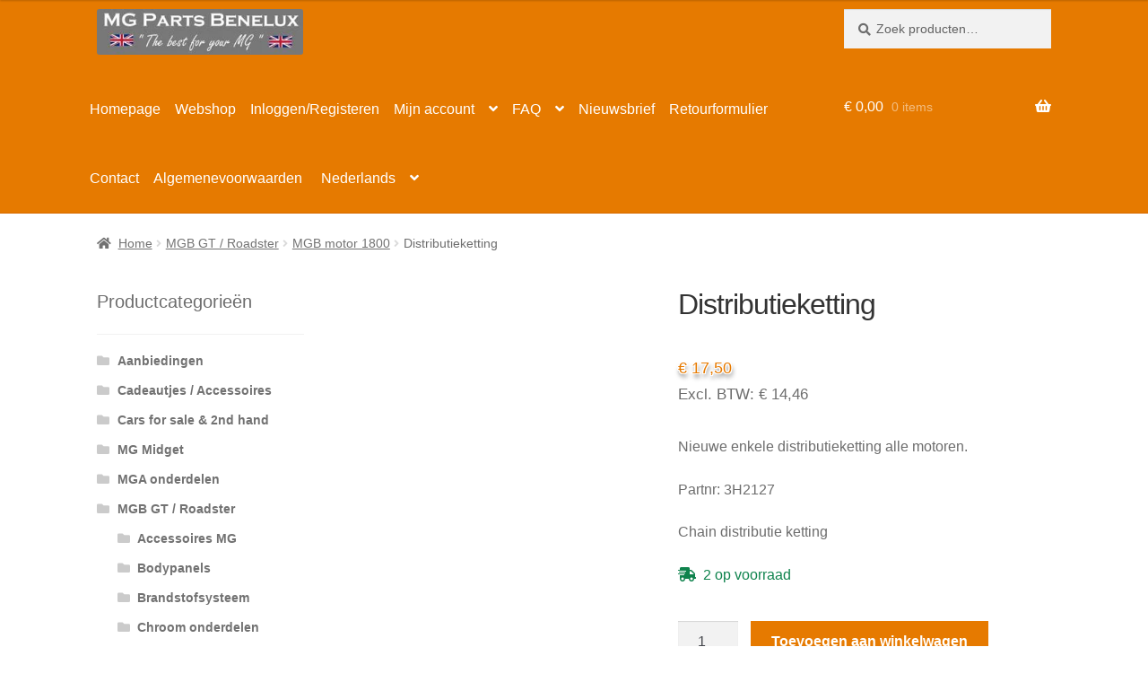

--- FILE ---
content_type: text/html; charset=UTF-8
request_url: https://www.mgpartsbenelux.nl/product/mgb-gt-roadster-1800/motor/distributieketting/
body_size: 97517
content:
<!doctype html><html lang="nl-NL"><head><script data-no-optimize="1">var litespeed_docref=sessionStorage.getItem("litespeed_docref");litespeed_docref&&(Object.defineProperty(document,"referrer",{get:function(){return litespeed_docref}}),sessionStorage.removeItem("litespeed_docref"));</script> <meta charset="UTF-8"><meta name="viewport" content="width=device-width, initial-scale=1"><link rel="profile" href="http://gmpg.org/xfn/11"><link rel="pingback" href="https://www.mgpartsbenelux.nl/xmlrpc.php"><meta name='robots' content='index, follow, max-image-preview:large, max-snippet:-1, max-video-preview:-1' /><link rel="alternate" hreflang="nl" href="https://www.mgpartsbenelux.nl/product/mgb-gt-roadster-1800/motor/distributieketting/" /><link rel="alternate" hreflang="fr" href="https://www.mgpartsbenelux.fr/product/mgb-gt-roadster-1800-fr/moteur-mgb-1800/chaine-de-distribution/" /><link rel="alternate" hreflang="x-default" href="https://www.mgpartsbenelux.nl/product/mgb-gt-roadster-1800/motor/distributieketting/" /><title>Distributieketting - MG Parts Benelux</title><meta name="description" content="Nieuwe enkele distributieketting alle motoren.  Partnr: 3H2127  Chain distributie ketting" /><link rel="canonical" href="https://www.mgpartsbenelux.nl/product/mgb-gt-roadster-1800/motor/distributieketting/" /><meta property="og:locale" content="nl_NL" /><meta property="og:type" content="product" /><meta property="og:title" content="Distributieketting - MG Parts Benelux" /><meta property="og:description" content="Nieuwe enkele distributieketting alle motoren.  Partnr: 3H2127  Chain distributie ketting" /><meta property="og:url" content="https://www.mgpartsbenelux.nl/product/mgb-gt-roadster-1800/motor/distributieketting/" /><meta property="og:site_name" content="MG Parts Benelux" /><meta property="article:publisher" content="https://www.facebook.com/mgparts.benelux" /><meta property="article:modified_time" content="2026-01-16T19:39:22+00:00" /><meta property="og:image" content="https://www.mgpartsbenelux.nl/wp-content/uploads/2013/01/p-3027-a5ba6a163f36b7244a60ad1e7b3689f8_90x90-e1451760360273.jpg" /><meta property="og:image:width" content="1500" /><meta property="og:image:height" content="1500" /><meta property="og:image:type" content="image/jpeg" /> <script type="application/ld+json" class="yoast-schema-graph">{"@context":"https://schema.org","@graph":[{"@type":"WebPage","@id":"https://www.mgpartsbenelux.nl/product/mgb-gt-roadster-1800/motor/distributieketting/","url":"https://www.mgpartsbenelux.nl/product/mgb-gt-roadster-1800/motor/distributieketting/","name":"Distributieketting - MG Parts Benelux","isPartOf":{"@id":"https://www.mgpartsbenelux.nl/#website"},"primaryImageOfPage":{"@id":"https://www.mgpartsbenelux.nl/product/mgb-gt-roadster-1800/motor/distributieketting/#primaryimage"},"image":{"@id":"https://www.mgpartsbenelux.nl/product/mgb-gt-roadster-1800/motor/distributieketting/#primaryimage"},"thumbnailUrl":"https://www.mgpartsbenelux.nl/wp-content/uploads/2013/01/p-3027-a5ba6a163f36b7244a60ad1e7b3689f8_90x90-e1451760360273.jpg","datePublished":"2011-07-18T10:31:21+00:00","dateModified":"2026-01-16T19:39:22+00:00","description":"Nieuwe enkele distributieketting alle motoren. Partnr: 3H2127 Chain distributie ketting","breadcrumb":{"@id":"https://www.mgpartsbenelux.nl/product/mgb-gt-roadster-1800/motor/distributieketting/#breadcrumb"},"inLanguage":"nl-NL","potentialAction":[{"@type":"ReadAction","target":["https://www.mgpartsbenelux.nl/product/mgb-gt-roadster-1800/motor/distributieketting/"]}]},{"@type":"ImageObject","inLanguage":"nl-NL","@id":"https://www.mgpartsbenelux.nl/product/mgb-gt-roadster-1800/motor/distributieketting/#primaryimage","url":"https://www.mgpartsbenelux.nl/wp-content/uploads/2013/01/p-3027-a5ba6a163f36b7244a60ad1e7b3689f8_90x90-e1451760360273.jpg","contentUrl":"https://www.mgpartsbenelux.nl/wp-content/uploads/2013/01/p-3027-a5ba6a163f36b7244a60ad1e7b3689f8_90x90-e1451760360273.jpg","width":1500,"height":1500,"caption":"Distributieketting"},{"@type":"BreadcrumbList","@id":"https://www.mgpartsbenelux.nl/product/mgb-gt-roadster-1800/motor/distributieketting/#breadcrumb","itemListElement":[{"@type":"ListItem","position":1,"name":"Home","item":"https://www.mgpartsbenelux.nl/"},{"@type":"ListItem","position":2,"name":"Webshop","item":"https://www.mgpartsbenelux.nl/webshop/"},{"@type":"ListItem","position":3,"name":"Distributieketting"}]},{"@type":"WebSite","@id":"https://www.mgpartsbenelux.nl/#website","url":"https://www.mgpartsbenelux.nl/","name":"MG Parts Benelux","description":"The best for your MG","publisher":{"@id":"https://www.mgpartsbenelux.nl/#organization"},"potentialAction":[{"@type":"SearchAction","target":{"@type":"EntryPoint","urlTemplate":"https://www.mgpartsbenelux.nl/?s={search_term_string}"},"query-input":{"@type":"PropertyValueSpecification","valueRequired":true,"valueName":"search_term_string"}}],"inLanguage":"nl-NL"},{"@type":"Organization","@id":"https://www.mgpartsbenelux.nl/#organization","name":"MG Parts Benelux","url":"https://www.mgpartsbenelux.nl/","logo":{"@type":"ImageObject","inLanguage":"nl-NL","@id":"https://www.mgpartsbenelux.nl/#/schema/logo/image/","url":"https://www.mgpartsbenelux.nl/wp-content/uploads/2016/11/MGPartsLogoWithImageFB.jpg","contentUrl":"https://www.mgpartsbenelux.nl/wp-content/uploads/2016/11/MGPartsLogoWithImageFB.jpg","width":437,"height":250,"caption":"MG Parts Benelux"},"image":{"@id":"https://www.mgpartsbenelux.nl/#/schema/logo/image/"},"sameAs":["https://www.facebook.com/mgparts.benelux"]}]}</script> <meta property="product:price:amount" content="17.50"/><meta property="product:price:currency" content="EUR"/><meta property="product:availability" content="instock"/><link rel='dns-prefetch' href='//cdnjs.cloudflare.com' /><link rel='dns-prefetch' href='//fonts.googleapis.com' /><link rel="alternate" type="application/rss+xml" title="MG Parts Benelux &raquo; feed" href="https://www.mgpartsbenelux.nl/feed/" /><link rel="alternate" type="application/rss+xml" title="MG Parts Benelux &raquo; reactiesfeed" href="https://www.mgpartsbenelux.nl/comments/feed/" /><link rel="alternate" type="application/rss+xml" title="MG Parts Benelux &raquo; Distributieketting reactiesfeed" href="https://www.mgpartsbenelux.nl/product/mgb-gt-roadster-1800/motor/distributieketting/feed/" /><link data-optimized="2" rel="stylesheet" href="https://www.mgpartsbenelux.nl/wp-content/litespeed/css/7a465a789644d5e12741cf38f69e726f.css?ver=ad9a9" /><style id='wp-block-library-theme-inline-css'>.wp-block-audio :where(figcaption){color:#555;font-size:13px;text-align:center}.is-dark-theme .wp-block-audio :where(figcaption){color:#ffffffa6}.wp-block-audio{margin:0 0 1em}.wp-block-code{border:1px solid #ccc;border-radius:4px;font-family:Menlo,Consolas,monaco,monospace;padding:.8em 1em}.wp-block-embed :where(figcaption){color:#555;font-size:13px;text-align:center}.is-dark-theme .wp-block-embed :where(figcaption){color:#ffffffa6}.wp-block-embed{margin:0 0 1em}.blocks-gallery-caption{color:#555;font-size:13px;text-align:center}.is-dark-theme .blocks-gallery-caption{color:#ffffffa6}:root :where(.wp-block-image figcaption){color:#555;font-size:13px;text-align:center}.is-dark-theme :root :where(.wp-block-image figcaption){color:#ffffffa6}.wp-block-image{margin:0 0 1em}.wp-block-pullquote{border-bottom:4px solid;border-top:4px solid;color:currentColor;margin-bottom:1.75em}.wp-block-pullquote cite,.wp-block-pullquote footer,.wp-block-pullquote__citation{color:currentColor;font-size:.8125em;font-style:normal;text-transform:uppercase}.wp-block-quote{border-left:.25em solid;margin:0 0 1.75em;padding-left:1em}.wp-block-quote cite,.wp-block-quote footer{color:currentColor;font-size:.8125em;font-style:normal;position:relative}.wp-block-quote.has-text-align-right{border-left:none;border-right:.25em solid;padding-left:0;padding-right:1em}.wp-block-quote.has-text-align-center{border:none;padding-left:0}.wp-block-quote.is-large,.wp-block-quote.is-style-large,.wp-block-quote.is-style-plain{border:none}.wp-block-search .wp-block-search__label{font-weight:700}.wp-block-search__button{border:1px solid #ccc;padding:.375em .625em}:where(.wp-block-group.has-background){padding:1.25em 2.375em}.wp-block-separator.has-css-opacity{opacity:.4}.wp-block-separator{border:none;border-bottom:2px solid;margin-left:auto;margin-right:auto}.wp-block-separator.has-alpha-channel-opacity{opacity:1}.wp-block-separator:not(.is-style-wide):not(.is-style-dots){width:100px}.wp-block-separator.has-background:not(.is-style-dots){border-bottom:none;height:1px}.wp-block-separator.has-background:not(.is-style-wide):not(.is-style-dots){height:2px}.wp-block-table{margin:0 0 1em}.wp-block-table td,.wp-block-table th{word-break:normal}.wp-block-table :where(figcaption){color:#555;font-size:13px;text-align:center}.is-dark-theme .wp-block-table :where(figcaption){color:#ffffffa6}.wp-block-video :where(figcaption){color:#555;font-size:13px;text-align:center}.is-dark-theme .wp-block-video :where(figcaption){color:#ffffffa6}.wp-block-video{margin:0 0 1em}:root :where(.wp-block-template-part.has-background){margin-bottom:0;margin-top:0;padding:1.25em 2.375em}</style><style id='joinchat-button-style-inline-css'>.wp-block-joinchat-button{border:none!important;text-align:center}.wp-block-joinchat-button figure{display:table;margin:0 auto;padding:0}.wp-block-joinchat-button figcaption{font:normal normal 400 .6em/2em var(--wp--preset--font-family--system-font,sans-serif);margin:0;padding:0}.wp-block-joinchat-button .joinchat-button__qr{background-color:#fff;border:6px solid #25d366;border-radius:30px;box-sizing:content-box;display:block;height:200px;margin:auto;overflow:hidden;padding:10px;width:200px}.wp-block-joinchat-button .joinchat-button__qr canvas,.wp-block-joinchat-button .joinchat-button__qr img{display:block;margin:auto}.wp-block-joinchat-button .joinchat-button__link{align-items:center;background-color:#25d366;border:6px solid #25d366;border-radius:30px;display:inline-flex;flex-flow:row nowrap;justify-content:center;line-height:1.25em;margin:0 auto;text-decoration:none}.wp-block-joinchat-button .joinchat-button__link:before{background:transparent var(--joinchat-ico) no-repeat center;background-size:100%;content:"";display:block;height:1.5em;margin:-.75em .75em -.75em 0;width:1.5em}.wp-block-joinchat-button figure+.joinchat-button__link{margin-top:10px}@media (orientation:landscape)and (min-height:481px),(orientation:portrait)and (min-width:481px){.wp-block-joinchat-button.joinchat-button--qr-only figure+.joinchat-button__link{display:none}}@media (max-width:480px),(orientation:landscape)and (max-height:480px){.wp-block-joinchat-button figure{display:none}}</style><style id='storefront-gutenberg-blocks-inline-css'>.wp-block-button__link:not(.has-text-color) {
					color: #333333;
				}

				.wp-block-button__link:not(.has-text-color):hover,
				.wp-block-button__link:not(.has-text-color):focus,
				.wp-block-button__link:not(.has-text-color):active {
					color: #333333;
				}

				.wp-block-button__link:not(.has-background) {
					background-color: #e67a00;
				}

				.wp-block-button__link:not(.has-background):hover,
				.wp-block-button__link:not(.has-background):focus,
				.wp-block-button__link:not(.has-background):active {
					border-color: #cd6100;
					background-color: #cd6100;
				}

				.wc-block-grid__products .wc-block-grid__product .wp-block-button__link {
					background-color: #e67a00;
					border-color: #e67a00;
					color: #333333;
				}

				.wp-block-quote footer,
				.wp-block-quote cite,
				.wp-block-quote__citation {
					color: #6d6d6d;
				}

				.wp-block-pullquote cite,
				.wp-block-pullquote footer,
				.wp-block-pullquote__citation {
					color: #6d6d6d;
				}

				.wp-block-image figcaption {
					color: #6d6d6d;
				}

				.wp-block-separator.is-style-dots::before {
					color: #333333;
				}

				.wp-block-file a.wp-block-file__button {
					color: #333333;
					background-color: #e67a00;
					border-color: #e67a00;
				}

				.wp-block-file a.wp-block-file__button:hover,
				.wp-block-file a.wp-block-file__button:focus,
				.wp-block-file a.wp-block-file__button:active {
					color: #333333;
					background-color: #cd6100;
				}

				.wp-block-code,
				.wp-block-preformatted pre {
					color: #6d6d6d;
				}

				.wp-block-table:not( .has-background ):not( .is-style-stripes ) tbody tr:nth-child(2n) td {
					background-color: #fdfdfd;
				}

				.wp-block-cover .wp-block-cover__inner-container h1:not(.has-text-color),
				.wp-block-cover .wp-block-cover__inner-container h2:not(.has-text-color),
				.wp-block-cover .wp-block-cover__inner-container h3:not(.has-text-color),
				.wp-block-cover .wp-block-cover__inner-container h4:not(.has-text-color),
				.wp-block-cover .wp-block-cover__inner-container h5:not(.has-text-color),
				.wp-block-cover .wp-block-cover__inner-container h6:not(.has-text-color) {
					color: #000000;
				}

				.wc-block-components-price-slider__range-input-progress,
				.rtl .wc-block-components-price-slider__range-input-progress {
					--range-color: #e67a00;
				}

				/* Target only IE11 */
				@media all and (-ms-high-contrast: none), (-ms-high-contrast: active) {
					.wc-block-components-price-slider__range-input-progress {
						background: #e67a00;
					}
				}

				.wc-block-components-button:not(.is-link) {
					background-color: #e67a00;
					color: #ffffff;
				}

				.wc-block-components-button:not(.is-link):hover,
				.wc-block-components-button:not(.is-link):focus,
				.wc-block-components-button:not(.is-link):active {
					background-color: #cd6100;
					color: #ffffff;
				}

				.wc-block-components-button:not(.is-link):disabled {
					background-color: #e67a00;
					color: #ffffff;
				}

				.wc-block-cart__submit-container {
					background-color: #ffffff;
				}

				.wc-block-cart__submit-container::before {
					color: rgba(220,220,220,0.5);
				}

				.wc-block-components-order-summary-item__quantity {
					background-color: #ffffff;
					border-color: #6d6d6d;
					box-shadow: 0 0 0 2px #ffffff;
					color: #6d6d6d;
				}</style><style id='classic-theme-styles-inline-css'>/*! This file is auto-generated */
.wp-block-button__link{color:#fff;background-color:#32373c;border-radius:9999px;box-shadow:none;text-decoration:none;padding:calc(.667em + 2px) calc(1.333em + 2px);font-size:1.125em}.wp-block-file__button{background:#32373c;color:#fff;text-decoration:none}</style><style id='global-styles-inline-css'>:root{--wp--preset--aspect-ratio--square: 1;--wp--preset--aspect-ratio--4-3: 4/3;--wp--preset--aspect-ratio--3-4: 3/4;--wp--preset--aspect-ratio--3-2: 3/2;--wp--preset--aspect-ratio--2-3: 2/3;--wp--preset--aspect-ratio--16-9: 16/9;--wp--preset--aspect-ratio--9-16: 9/16;--wp--preset--color--black: #000000;--wp--preset--color--cyan-bluish-gray: #abb8c3;--wp--preset--color--white: #ffffff;--wp--preset--color--pale-pink: #f78da7;--wp--preset--color--vivid-red: #cf2e2e;--wp--preset--color--luminous-vivid-orange: #ff6900;--wp--preset--color--luminous-vivid-amber: #fcb900;--wp--preset--color--light-green-cyan: #7bdcb5;--wp--preset--color--vivid-green-cyan: #00d084;--wp--preset--color--pale-cyan-blue: #8ed1fc;--wp--preset--color--vivid-cyan-blue: #0693e3;--wp--preset--color--vivid-purple: #9b51e0;--wp--preset--gradient--vivid-cyan-blue-to-vivid-purple: linear-gradient(135deg,rgba(6,147,227,1) 0%,rgb(155,81,224) 100%);--wp--preset--gradient--light-green-cyan-to-vivid-green-cyan: linear-gradient(135deg,rgb(122,220,180) 0%,rgb(0,208,130) 100%);--wp--preset--gradient--luminous-vivid-amber-to-luminous-vivid-orange: linear-gradient(135deg,rgba(252,185,0,1) 0%,rgba(255,105,0,1) 100%);--wp--preset--gradient--luminous-vivid-orange-to-vivid-red: linear-gradient(135deg,rgba(255,105,0,1) 0%,rgb(207,46,46) 100%);--wp--preset--gradient--very-light-gray-to-cyan-bluish-gray: linear-gradient(135deg,rgb(238,238,238) 0%,rgb(169,184,195) 100%);--wp--preset--gradient--cool-to-warm-spectrum: linear-gradient(135deg,rgb(74,234,220) 0%,rgb(151,120,209) 20%,rgb(207,42,186) 40%,rgb(238,44,130) 60%,rgb(251,105,98) 80%,rgb(254,248,76) 100%);--wp--preset--gradient--blush-light-purple: linear-gradient(135deg,rgb(255,206,236) 0%,rgb(152,150,240) 100%);--wp--preset--gradient--blush-bordeaux: linear-gradient(135deg,rgb(254,205,165) 0%,rgb(254,45,45) 50%,rgb(107,0,62) 100%);--wp--preset--gradient--luminous-dusk: linear-gradient(135deg,rgb(255,203,112) 0%,rgb(199,81,192) 50%,rgb(65,88,208) 100%);--wp--preset--gradient--pale-ocean: linear-gradient(135deg,rgb(255,245,203) 0%,rgb(182,227,212) 50%,rgb(51,167,181) 100%);--wp--preset--gradient--electric-grass: linear-gradient(135deg,rgb(202,248,128) 0%,rgb(113,206,126) 100%);--wp--preset--gradient--midnight: linear-gradient(135deg,rgb(2,3,129) 0%,rgb(40,116,252) 100%);--wp--preset--font-size--small: 14px;--wp--preset--font-size--medium: 23px;--wp--preset--font-size--large: 26px;--wp--preset--font-size--x-large: 42px;--wp--preset--font-size--normal: 16px;--wp--preset--font-size--huge: 37px;--wp--preset--font-family--inter: "Inter", sans-serif;--wp--preset--font-family--cardo: Cardo;--wp--preset--spacing--20: 0.44rem;--wp--preset--spacing--30: 0.67rem;--wp--preset--spacing--40: 1rem;--wp--preset--spacing--50: 1.5rem;--wp--preset--spacing--60: 2.25rem;--wp--preset--spacing--70: 3.38rem;--wp--preset--spacing--80: 5.06rem;--wp--preset--shadow--natural: 6px 6px 9px rgba(0, 0, 0, 0.2);--wp--preset--shadow--deep: 12px 12px 50px rgba(0, 0, 0, 0.4);--wp--preset--shadow--sharp: 6px 6px 0px rgba(0, 0, 0, 0.2);--wp--preset--shadow--outlined: 6px 6px 0px -3px rgba(255, 255, 255, 1), 6px 6px rgba(0, 0, 0, 1);--wp--preset--shadow--crisp: 6px 6px 0px rgba(0, 0, 0, 1);}:where(.is-layout-flex){gap: 0.5em;}:where(.is-layout-grid){gap: 0.5em;}body .is-layout-flex{display: flex;}.is-layout-flex{flex-wrap: wrap;align-items: center;}.is-layout-flex > :is(*, div){margin: 0;}body .is-layout-grid{display: grid;}.is-layout-grid > :is(*, div){margin: 0;}:where(.wp-block-columns.is-layout-flex){gap: 2em;}:where(.wp-block-columns.is-layout-grid){gap: 2em;}:where(.wp-block-post-template.is-layout-flex){gap: 1.25em;}:where(.wp-block-post-template.is-layout-grid){gap: 1.25em;}.has-black-color{color: var(--wp--preset--color--black) !important;}.has-cyan-bluish-gray-color{color: var(--wp--preset--color--cyan-bluish-gray) !important;}.has-white-color{color: var(--wp--preset--color--white) !important;}.has-pale-pink-color{color: var(--wp--preset--color--pale-pink) !important;}.has-vivid-red-color{color: var(--wp--preset--color--vivid-red) !important;}.has-luminous-vivid-orange-color{color: var(--wp--preset--color--luminous-vivid-orange) !important;}.has-luminous-vivid-amber-color{color: var(--wp--preset--color--luminous-vivid-amber) !important;}.has-light-green-cyan-color{color: var(--wp--preset--color--light-green-cyan) !important;}.has-vivid-green-cyan-color{color: var(--wp--preset--color--vivid-green-cyan) !important;}.has-pale-cyan-blue-color{color: var(--wp--preset--color--pale-cyan-blue) !important;}.has-vivid-cyan-blue-color{color: var(--wp--preset--color--vivid-cyan-blue) !important;}.has-vivid-purple-color{color: var(--wp--preset--color--vivid-purple) !important;}.has-black-background-color{background-color: var(--wp--preset--color--black) !important;}.has-cyan-bluish-gray-background-color{background-color: var(--wp--preset--color--cyan-bluish-gray) !important;}.has-white-background-color{background-color: var(--wp--preset--color--white) !important;}.has-pale-pink-background-color{background-color: var(--wp--preset--color--pale-pink) !important;}.has-vivid-red-background-color{background-color: var(--wp--preset--color--vivid-red) !important;}.has-luminous-vivid-orange-background-color{background-color: var(--wp--preset--color--luminous-vivid-orange) !important;}.has-luminous-vivid-amber-background-color{background-color: var(--wp--preset--color--luminous-vivid-amber) !important;}.has-light-green-cyan-background-color{background-color: var(--wp--preset--color--light-green-cyan) !important;}.has-vivid-green-cyan-background-color{background-color: var(--wp--preset--color--vivid-green-cyan) !important;}.has-pale-cyan-blue-background-color{background-color: var(--wp--preset--color--pale-cyan-blue) !important;}.has-vivid-cyan-blue-background-color{background-color: var(--wp--preset--color--vivid-cyan-blue) !important;}.has-vivid-purple-background-color{background-color: var(--wp--preset--color--vivid-purple) !important;}.has-black-border-color{border-color: var(--wp--preset--color--black) !important;}.has-cyan-bluish-gray-border-color{border-color: var(--wp--preset--color--cyan-bluish-gray) !important;}.has-white-border-color{border-color: var(--wp--preset--color--white) !important;}.has-pale-pink-border-color{border-color: var(--wp--preset--color--pale-pink) !important;}.has-vivid-red-border-color{border-color: var(--wp--preset--color--vivid-red) !important;}.has-luminous-vivid-orange-border-color{border-color: var(--wp--preset--color--luminous-vivid-orange) !important;}.has-luminous-vivid-amber-border-color{border-color: var(--wp--preset--color--luminous-vivid-amber) !important;}.has-light-green-cyan-border-color{border-color: var(--wp--preset--color--light-green-cyan) !important;}.has-vivid-green-cyan-border-color{border-color: var(--wp--preset--color--vivid-green-cyan) !important;}.has-pale-cyan-blue-border-color{border-color: var(--wp--preset--color--pale-cyan-blue) !important;}.has-vivid-cyan-blue-border-color{border-color: var(--wp--preset--color--vivid-cyan-blue) !important;}.has-vivid-purple-border-color{border-color: var(--wp--preset--color--vivid-purple) !important;}.has-vivid-cyan-blue-to-vivid-purple-gradient-background{background: var(--wp--preset--gradient--vivid-cyan-blue-to-vivid-purple) !important;}.has-light-green-cyan-to-vivid-green-cyan-gradient-background{background: var(--wp--preset--gradient--light-green-cyan-to-vivid-green-cyan) !important;}.has-luminous-vivid-amber-to-luminous-vivid-orange-gradient-background{background: var(--wp--preset--gradient--luminous-vivid-amber-to-luminous-vivid-orange) !important;}.has-luminous-vivid-orange-to-vivid-red-gradient-background{background: var(--wp--preset--gradient--luminous-vivid-orange-to-vivid-red) !important;}.has-very-light-gray-to-cyan-bluish-gray-gradient-background{background: var(--wp--preset--gradient--very-light-gray-to-cyan-bluish-gray) !important;}.has-cool-to-warm-spectrum-gradient-background{background: var(--wp--preset--gradient--cool-to-warm-spectrum) !important;}.has-blush-light-purple-gradient-background{background: var(--wp--preset--gradient--blush-light-purple) !important;}.has-blush-bordeaux-gradient-background{background: var(--wp--preset--gradient--blush-bordeaux) !important;}.has-luminous-dusk-gradient-background{background: var(--wp--preset--gradient--luminous-dusk) !important;}.has-pale-ocean-gradient-background{background: var(--wp--preset--gradient--pale-ocean) !important;}.has-electric-grass-gradient-background{background: var(--wp--preset--gradient--electric-grass) !important;}.has-midnight-gradient-background{background: var(--wp--preset--gradient--midnight) !important;}.has-small-font-size{font-size: var(--wp--preset--font-size--small) !important;}.has-medium-font-size{font-size: var(--wp--preset--font-size--medium) !important;}.has-large-font-size{font-size: var(--wp--preset--font-size--large) !important;}.has-x-large-font-size{font-size: var(--wp--preset--font-size--x-large) !important;}
:where(.wp-block-post-template.is-layout-flex){gap: 1.25em;}:where(.wp-block-post-template.is-layout-grid){gap: 1.25em;}
:where(.wp-block-columns.is-layout-flex){gap: 2em;}:where(.wp-block-columns.is-layout-grid){gap: 2em;}
:root :where(.wp-block-pullquote){font-size: 1.5em;line-height: 1.6;}</style><style id='woocommerce-inline-inline-css'>.woocommerce form .form-row .required { visibility: visible; }</style><link rel='stylesheet' id='font-awesome-css' href='https://cdnjs.cloudflare.com/ajax/libs/font-awesome/5.15.4/css/all.min.css?ver=6.6.4' media='all' /><style id='storefront-style-inline-css'>.main-navigation ul li a,
			.site-title a,
			ul.menu li a,
			.site-branding h1 a,
			button.menu-toggle,
			button.menu-toggle:hover,
			.handheld-navigation .dropdown-toggle {
				color: #000000;
			}

			button.menu-toggle,
			button.menu-toggle:hover {
				border-color: #000000;
			}

			.main-navigation ul li a:hover,
			.main-navigation ul li:hover > a,
			.site-title a:hover,
			.site-header ul.menu li.current-menu-item > a {
				color: #414141;
			}

			table:not( .has-background ) th {
				background-color: #f8f8f8;
			}

			table:not( .has-background ) tbody td {
				background-color: #fdfdfd;
			}

			table:not( .has-background ) tbody tr:nth-child(2n) td,
			fieldset,
			fieldset legend {
				background-color: #fbfbfb;
			}

			.site-header,
			.secondary-navigation ul ul,
			.main-navigation ul.menu > li.menu-item-has-children:after,
			.secondary-navigation ul.menu ul,
			.storefront-handheld-footer-bar,
			.storefront-handheld-footer-bar ul li > a,
			.storefront-handheld-footer-bar ul li.search .site-search,
			button.menu-toggle,
			button.menu-toggle:hover {
				background-color: #e67a00;
			}

			p.site-description,
			.site-header,
			.storefront-handheld-footer-bar {
				color: #ffffff;
			}

			button.menu-toggle:after,
			button.menu-toggle:before,
			button.menu-toggle span:before {
				background-color: #000000;
			}

			h1, h2, h3, h4, h5, h6, .wc-block-grid__product-title {
				color: #333333;
			}

			.widget h1 {
				border-bottom-color: #333333;
			}

			body,
			.secondary-navigation a {
				color: #6d6d6d;
			}

			.widget-area .widget a,
			.hentry .entry-header .posted-on a,
			.hentry .entry-header .post-author a,
			.hentry .entry-header .post-comments a,
			.hentry .entry-header .byline a {
				color: #727272;
			}

			a {
				color: #e67a00;
			}

			a:focus,
			button:focus,
			.button.alt:focus,
			input:focus,
			textarea:focus,
			input[type="button"]:focus,
			input[type="reset"]:focus,
			input[type="submit"]:focus,
			input[type="email"]:focus,
			input[type="tel"]:focus,
			input[type="url"]:focus,
			input[type="password"]:focus,
			input[type="search"]:focus {
				outline-color: #e67a00;
			}

			button, input[type="button"], input[type="reset"], input[type="submit"], .button, .widget a.button {
				background-color: #e67a00;
				border-color: #e67a00;
				color: #333333;
			}

			button:hover, input[type="button"]:hover, input[type="reset"]:hover, input[type="submit"]:hover, .button:hover, .widget a.button:hover {
				background-color: #cd6100;
				border-color: #cd6100;
				color: #333333;
			}

			button.alt, input[type="button"].alt, input[type="reset"].alt, input[type="submit"].alt, .button.alt, .widget-area .widget a.button.alt {
				background-color: #e67a00;
				border-color: #e67a00;
				color: #ffffff;
			}

			button.alt:hover, input[type="button"].alt:hover, input[type="reset"].alt:hover, input[type="submit"].alt:hover, .button.alt:hover, .widget-area .widget a.button.alt:hover {
				background-color: #cd6100;
				border-color: #cd6100;
				color: #ffffff;
			}

			.pagination .page-numbers li .page-numbers.current {
				background-color: #e6e6e6;
				color: #636363;
			}

			#comments .comment-list .comment-content .comment-text {
				background-color: #f8f8f8;
			}

			.site-footer {
				background-color: #919191;
				color: #ffffff;
			}

			.site-footer a:not(.button):not(.components-button) {
				color: #e5a65e;
			}

			.site-footer .storefront-handheld-footer-bar a:not(.button):not(.components-button) {
				color: #000000;
			}

			.site-footer h1, .site-footer h2, .site-footer h3, .site-footer h4, .site-footer h5, .site-footer h6, .site-footer .widget .widget-title, .site-footer .widget .widgettitle {
				color: #333333;
			}

			.page-template-template-homepage.has-post-thumbnail .type-page.has-post-thumbnail .entry-title {
				color: #000000;
			}

			.page-template-template-homepage.has-post-thumbnail .type-page.has-post-thumbnail .entry-content {
				color: #000000;
			}

			@media screen and ( min-width: 768px ) {
				.secondary-navigation ul.menu a:hover {
					color: #ffffff;
				}

				.secondary-navigation ul.menu a {
					color: #ffffff;
				}

				.main-navigation ul.menu ul.sub-menu,
				.main-navigation ul.nav-menu ul.children {
					background-color: #d76b00;
				}

				.site-header {
					border-bottom-color: #d76b00;
				}
			}</style><style id='joinchat-inline-css'>.joinchat{--red:221;--green:153;--blue:51;--bw:100}</style><style id='storefront-woocommerce-style-inline-css'>@font-face {
				font-family: star;
				src: url(https://www.mgpartsbenelux.nl/wp-content/plugins/woocommerce/assets/fonts/star.eot);
				src:
					url(https://www.mgpartsbenelux.nl/wp-content/plugins/woocommerce/assets/fonts/star.eot?#iefix) format("embedded-opentype"),
					url(https://www.mgpartsbenelux.nl/wp-content/plugins/woocommerce/assets/fonts/star.woff) format("woff"),
					url(https://www.mgpartsbenelux.nl/wp-content/plugins/woocommerce/assets/fonts/star.ttf) format("truetype"),
					url(https://www.mgpartsbenelux.nl/wp-content/plugins/woocommerce/assets/fonts/star.svg#star) format("svg");
				font-weight: 400;
				font-style: normal;
			}
			@font-face {
				font-family: WooCommerce;
				src: url(https://www.mgpartsbenelux.nl/wp-content/plugins/woocommerce/assets/fonts/WooCommerce.eot);
				src:
					url(https://www.mgpartsbenelux.nl/wp-content/plugins/woocommerce/assets/fonts/WooCommerce.eot?#iefix) format("embedded-opentype"),
					url(https://www.mgpartsbenelux.nl/wp-content/plugins/woocommerce/assets/fonts/WooCommerce.woff) format("woff"),
					url(https://www.mgpartsbenelux.nl/wp-content/plugins/woocommerce/assets/fonts/WooCommerce.ttf) format("truetype"),
					url(https://www.mgpartsbenelux.nl/wp-content/plugins/woocommerce/assets/fonts/WooCommerce.svg#WooCommerce) format("svg");
				font-weight: 400;
				font-style: normal;
			}

			a.cart-contents,
			.site-header-cart .widget_shopping_cart a {
				color: #000000;
			}

			a.cart-contents:hover,
			.site-header-cart .widget_shopping_cart a:hover,
			.site-header-cart:hover > li > a {
				color: #414141;
			}

			table.cart td.product-remove,
			table.cart td.actions {
				border-top-color: #ffffff;
			}

			.storefront-handheld-footer-bar ul li.cart .count {
				background-color: #000000;
				color: #e67a00;
				border-color: #e67a00;
			}

			.woocommerce-tabs ul.tabs li.active a,
			ul.products li.product .price,
			.onsale,
			.wc-block-grid__product-onsale,
			.widget_search form:before,
			.widget_product_search form:before {
				color: #6d6d6d;
			}

			.woocommerce-breadcrumb a,
			a.woocommerce-review-link,
			.product_meta a {
				color: #727272;
			}

			.wc-block-grid__product-onsale,
			.onsale {
				border-color: #6d6d6d;
			}

			.star-rating span:before,
			.quantity .plus, .quantity .minus,
			p.stars a:hover:after,
			p.stars a:after,
			.star-rating span:before,
			#payment .payment_methods li input[type=radio]:first-child:checked+label:before {
				color: #e67a00;
			}

			.widget_price_filter .ui-slider .ui-slider-range,
			.widget_price_filter .ui-slider .ui-slider-handle {
				background-color: #e67a00;
			}

			.order_details {
				background-color: #f8f8f8;
			}

			.order_details > li {
				border-bottom: 1px dotted #e3e3e3;
			}

			.order_details:before,
			.order_details:after {
				background: -webkit-linear-gradient(transparent 0,transparent 0),-webkit-linear-gradient(135deg,#f8f8f8 33.33%,transparent 33.33%),-webkit-linear-gradient(45deg,#f8f8f8 33.33%,transparent 33.33%)
			}

			#order_review {
				background-color: #ffffff;
			}

			#payment .payment_methods > li .payment_box,
			#payment .place-order {
				background-color: #fafafa;
			}

			#payment .payment_methods > li:not(.woocommerce-notice) {
				background-color: #f5f5f5;
			}

			#payment .payment_methods > li:not(.woocommerce-notice):hover {
				background-color: #f0f0f0;
			}

			.woocommerce-pagination .page-numbers li .page-numbers.current {
				background-color: #e6e6e6;
				color: #636363;
			}

			.wc-block-grid__product-onsale,
			.onsale,
			.woocommerce-pagination .page-numbers li .page-numbers:not(.current) {
				color: #6d6d6d;
			}

			p.stars a:before,
			p.stars a:hover~a:before,
			p.stars.selected a.active~a:before {
				color: #6d6d6d;
			}

			p.stars.selected a.active:before,
			p.stars:hover a:before,
			p.stars.selected a:not(.active):before,
			p.stars.selected a.active:before {
				color: #e67a00;
			}

			.single-product div.product .woocommerce-product-gallery .woocommerce-product-gallery__trigger {
				background-color: #e67a00;
				color: #333333;
			}

			.single-product div.product .woocommerce-product-gallery .woocommerce-product-gallery__trigger:hover {
				background-color: #cd6100;
				border-color: #cd6100;
				color: #333333;
			}

			.button.added_to_cart:focus,
			.button.wc-forward:focus {
				outline-color: #e67a00;
			}

			.added_to_cart,
			.site-header-cart .widget_shopping_cart a.button,
			.wc-block-grid__products .wc-block-grid__product .wp-block-button__link {
				background-color: #e67a00;
				border-color: #e67a00;
				color: #333333;
			}

			.added_to_cart:hover,
			.site-header-cart .widget_shopping_cart a.button:hover,
			.wc-block-grid__products .wc-block-grid__product .wp-block-button__link:hover {
				background-color: #cd6100;
				border-color: #cd6100;
				color: #333333;
			}

			.added_to_cart.alt, .added_to_cart, .widget a.button.checkout {
				background-color: #e67a00;
				border-color: #e67a00;
				color: #ffffff;
			}

			.added_to_cart.alt:hover, .added_to_cart:hover, .widget a.button.checkout:hover {
				background-color: #cd6100;
				border-color: #cd6100;
				color: #ffffff;
			}

			.button.loading {
				color: #e67a00;
			}

			.button.loading:hover {
				background-color: #e67a00;
			}

			.button.loading:after {
				color: #333333;
			}

			@media screen and ( min-width: 768px ) {
				.site-header-cart .widget_shopping_cart,
				.site-header .product_list_widget li .quantity {
					color: #ffffff;
				}

				.site-header-cart .widget_shopping_cart .buttons,
				.site-header-cart .widget_shopping_cart .total {
					background-color: #dc7000;
				}

				.site-header-cart .widget_shopping_cart {
					background-color: #d76b00;
				}
			}
				.storefront-product-pagination a {
					color: #6d6d6d;
					background-color: #ffffff;
				}
				.storefront-sticky-add-to-cart {
					color: #6d6d6d;
					background-color: #ffffff;
				}

				.storefront-sticky-add-to-cart a:not(.button) {
					color: #000000;
				}</style> <script id="cookie-notice-front-js-before" type="litespeed/javascript">var cnArgs={"ajaxUrl":"https:\/\/www.mgpartsbenelux.nl\/wp-admin\/admin-ajax.php","nonce":"33fa6b71a2","hideEffect":"fade","position":"bottom","onScroll":!1,"onScrollOffset":100,"onClick":!1,"cookieName":"cookie_notice_accepted","cookieTime":2592000,"cookieTimeRejected":2592000,"globalCookie":!1,"redirection":!1,"cache":!0,"revokeCookies":!1,"revokeCookiesOpt":"automatic"}</script> <script type="litespeed/javascript" data-src="https://www.mgpartsbenelux.nl/wp-includes/js/jquery/jquery.min.js?ver=3.7.1" id="jquery-core-js"></script> <script id="wc-add-to-cart-js-extra" type="litespeed/javascript">var wc_add_to_cart_params={"ajax_url":"\/wp-admin\/admin-ajax.php","wc_ajax_url":"\/?wc-ajax=%%endpoint%%","i18n_view_cart":"Bekijk winkelwagen","cart_url":"https:\/\/www.mgpartsbenelux.nl\/winkelwagen\/","is_cart":"","cart_redirect_after_add":"no"}</script> <script id="wc-single-product-js-extra" type="litespeed/javascript">var wc_single_product_params={"i18n_required_rating_text":"Selecteer een waardering","review_rating_required":"yes","flexslider":{"rtl":!1,"animation":"slide","smoothHeight":!0,"directionNav":!1,"controlNav":"thumbnails","slideshow":!1,"animationSpeed":500,"animationLoop":!1,"allowOneSlide":!1},"zoom_enabled":"1","zoom_options":[],"photoswipe_enabled":"1","photoswipe_options":{"shareEl":!1,"closeOnScroll":!1,"history":!1,"hideAnimationDuration":0,"showAnimationDuration":0},"flexslider_enabled":"1"}</script> <script id="woocommerce-js-extra" type="litespeed/javascript">var woocommerce_params={"ajax_url":"\/wp-admin\/admin-ajax.php","wc_ajax_url":"\/?wc-ajax=%%endpoint%%"}</script> <script id="wc-cart-fragments-js-extra" type="litespeed/javascript">var wc_cart_fragments_params={"ajax_url":"\/wp-admin\/admin-ajax.php","wc_ajax_url":"\/?wc-ajax=%%endpoint%%","cart_hash_key":"wc_cart_hash_690bb43706aebb879c3a4ffccc1c823a-nl","fragment_name":"wc_fragments_690bb43706aebb879c3a4ffccc1c823a","request_timeout":"5000"}</script> <script id="wc-country-select-js-extra" type="litespeed/javascript">var wc_country_select_params={"countries":"{\"BE\":[],\"BG\":{\"BG-01\":\"Blagoevgrad\",\"BG-02\":\"Burgas\",\"BG-08\":\"Dobrich\",\"BG-07\":\"Gabrovo\",\"BG-26\":\"Haskovo\",\"BG-09\":\"Kardzhali\",\"BG-10\":\"Kyustendil\",\"BG-11\":\"Lovech\",\"BG-12\":\"Montana\",\"BG-13\":\"Pazardzhik\",\"BG-14\":\"Pernik\",\"BG-15\":\"Pleven\",\"BG-16\":\"Plovdiv\",\"BG-17\":\"Razgrad\",\"BG-18\":\"Ruse\",\"BG-27\":\"Shumen\",\"BG-19\":\"Silistra\",\"BG-20\":\"Sliven\",\"BG-21\":\"Smolyan\",\"BG-23\":\"Regio Sofia\",\"BG-22\":\"Sofia\",\"BG-24\":\"Stara Zagora\",\"BG-25\":\"Targovishte\",\"BG-03\":\"Varna\",\"BG-04\":\"Veliko Tarnovo\",\"BG-05\":\"Vidin\",\"BG-06\":\"Vratsa\",\"BG-28\":\"Yambol\"},\"DK\":[],\"DE\":{\"DE-BW\":\"Baden-W\\u00fcrttemberg\",\"DE-BY\":\"Beieren\",\"DE-BE\":\"Berlijn\",\"DE-BB\":\"Brandenburg\",\"DE-HB\":\"Bremen\",\"DE-HH\":\"Hamburg\",\"DE-HE\":\"Hessen\",\"DE-MV\":\"Mecklenburg-Voor-Pommeren\",\"DE-NI\":\"Nedersaksen\",\"DE-NW\":\"Noordrijn-Westfalen\",\"DE-RP\":\"Rijnland-Palts\",\"DE-SL\":\"Saarland\",\"DE-SN\":\"Saksen\",\"DE-ST\":\"Saksen-Anhalt\",\"DE-SH\":\"Sleeswijk-Holstein\",\"DE-TH\":\"Th\\u00fcringen\"},\"EE\":[],\"FI\":[],\"FR\":[],\"GR\":{\"I\":\"Attika\",\"A\":\"Oost-Macedoni\\u00eb en Thraci\\u00eb\",\"B\":\"Centraal-Macedoni\\u00eb\",\"C\":\"West-Macedoni\\u00eb\",\"D\":\"Epirus\",\"E\":\"Thessali\\u00eb\",\"F\":\"Ionische Eilanden\",\"G\":\"West-Griekenland\",\"H\":\"Centraal-Griekenland\",\"J\":\"Peloponnesos\",\"K\":\"Noord-Aegisch\",\"L\":\"Zuid-Aegisch\",\"M\":\"Kreta\"},\"HU\":{\"BK\":\"B\\u00e1cs-Kiskun\",\"BE\":\"B\\u00e9k\\u00e9s\",\"BA\":\"Baranya\",\"BZ\":\"Borsod-Aba\\u00faj-Zempl\\u00e9n\",\"BU\":\"Budapest\",\"CS\":\"Csongr\\u00e1d-Csan\\u00e1d\",\"FE\":\"Fej\\u00e9r\",\"GS\":\"Gy\\u0151r-Moson-Sopron\",\"HB\":\"Hajd\\u00fa-Bihar\",\"HE\":\"Heves\",\"JN\":\"J\\u00e1sz-Nagykun-Szolnok\",\"KE\":\"Kom\\u00e1rom-Esztergom\",\"NO\":\"N\\u00f3gr\\u00e1d\",\"PE\":\"Pest\",\"SO\":\"Somogy\",\"SZ\":\"Szabolcs-Szatm\\u00e1r-Bereg\",\"TO\":\"Tolna\",\"VA\":\"Vas\",\"VE\":\"Veszpr\\u00e9m\",\"ZA\":\"Zala\"},\"IE\":{\"CW\":\"Carlow\",\"CN\":\"Cavan\",\"CE\":\"Clare\",\"CO\":\"Cork\",\"DL\":\"Donegal\",\"D\":\"Dublin\",\"G\":\"Galway\",\"KY\":\"Kerry\",\"KE\":\"Kildare\",\"KK\":\"Kilkenny\",\"LS\":\"Laois\",\"LM\":\"Leitrim\",\"LK\":\"Limerick\",\"LD\":\"Longford\",\"LH\":\"Louth\",\"MO\":\"Mayo\",\"MH\":\"Meath\",\"MN\":\"Monaghan\",\"OY\":\"Offaly\",\"RN\":\"Roscommon\",\"SO\":\"Sligo\",\"TA\":\"Tipperary\",\"WD\":\"Waterford\",\"WH\":\"Westmeath\",\"WX\":\"Wexford\",\"WW\":\"Wicklow\"},\"IT\":{\"AG\":\"Agrigento\",\"AL\":\"Alessandria\",\"AN\":\"Ancona\",\"AO\":\"Aosta\",\"AR\":\"Arezzo\",\"AP\":\"Ascoli Piceno\",\"AT\":\"Asti\",\"AV\":\"Avellino\",\"BA\":\"Bari\",\"BT\":\"Barletta-Andria-Trani\",\"BL\":\"Belluno\",\"BN\":\"Benevento\",\"BG\":\"Bergamo\",\"BI\":\"Biella\",\"BO\":\"Bologna\",\"BZ\":\"Bolzano\",\"BS\":\"Brescia\",\"BR\":\"Brindisi\",\"CA\":\"Cagliari\",\"CL\":\"Caltanissetta\",\"CB\":\"Campobasso\",\"CE\":\"Caserta\",\"CT\":\"Catania\",\"CZ\":\"Catanzaro\",\"CH\":\"Chieti\",\"CO\":\"Como\",\"CS\":\"Cosenza\",\"CR\":\"Cremona\",\"KR\":\"Crotone\",\"CN\":\"Cuneo\",\"EN\":\"Enna\",\"FM\":\"Fermo\",\"FE\":\"Ferrara\",\"FI\":\"Florence\",\"FG\":\"Foggia\",\"FC\":\"Forl\\u00ec-Cesena\",\"FR\":\"Frosinone\",\"GE\":\"Genua\",\"GO\":\"Gorizia\",\"GR\":\"Grosseto\",\"IM\":\"Imperia\",\"IS\":\"Isernia\",\"SP\":\"La Spezia\",\"AQ\":\"L'Aquila\",\"LT\":\"Latina\",\"LE\":\"Lecce\",\"LC\":\"Lecco\",\"LI\":\"Livorno\",\"LO\":\"Lodi\",\"LU\":\"Lucca\",\"MC\":\"Macerata\",\"MN\":\"Mantova\",\"MS\":\"Massa-Carrara\",\"MT\":\"Matera\",\"ME\":\"Messina\",\"MI\":\"Milaan\",\"MO\":\"Modena\",\"MB\":\"Monza e Brianza\",\"NA\":\"Napels\",\"NO\":\"Novara\",\"NU\":\"Nuoro\",\"OR\":\"Oristano\",\"PD\":\"Padova\",\"PA\":\"Palermo\",\"PR\":\"Parma\",\"PV\":\"Pavia\",\"PG\":\"Perugia\",\"PU\":\"Pesaro e Urbino\",\"PE\":\"Pescara\",\"PC\":\"Piacenza\",\"PI\":\"Pisa\",\"PT\":\"Pistoia\",\"PN\":\"Pordenone\",\"PZ\":\"Potenza\",\"PO\":\"Prato\",\"RG\":\"Ragusa\",\"RA\":\"Ravenna\",\"RC\":\"Reggio Calabria\",\"RE\":\"Reggio Emilia\",\"RI\":\"Rieti\",\"RN\":\"Rimini\",\"RM\":\"Rome\",\"RO\":\"Rovigo\",\"SA\":\"Salerno\",\"SS\":\"Sassari\",\"SV\":\"Savona\",\"SI\":\"Siena\",\"SR\":\"Siracusa\",\"SO\":\"Sondrio\",\"SU\":\"Sud Sardegna\",\"TA\":\"Taranto\",\"TE\":\"Teramo\",\"TR\":\"Terni\",\"TO\":\"Turijn\",\"TP\":\"Trapani\",\"TN\":\"Trento\",\"TV\":\"Treviso\",\"TS\":\"Tri\\u00ebst\",\"UD\":\"Udine\",\"VA\":\"Varese\",\"VE\":\"Veneti\\u00eb\",\"VB\":\"Verbano-Cusio-Ossola\",\"VC\":\"Vercelli\",\"VR\":\"Verona\",\"VV\":\"Vibo Valentia\",\"VI\":\"Vicenza\",\"VT\":\"Viterbo\"},\"LI\":[],\"LU\":[],\"MT\":[],\"NL\":[],\"AT\":[],\"PL\":[],\"PT\":[],\"RO\":{\"AB\":\"Alba\",\"AR\":\"Arad\",\"AG\":\"Arge\\u0219\",\"BC\":\"Bac\\u0103u\",\"BH\":\"Bihor\",\"BN\":\"Bistri\\u021ba-N\\u0103s\\u0103ud\",\"BT\":\"Boto\\u0219ani\",\"BR\":\"Br\\u0103ila\",\"BV\":\"Bra\\u0219ov\",\"B\":\"Boekarest\",\"BZ\":\"Buz\\u0103u\",\"CL\":\"C\\u0103l\\u0103ra\\u0219i\",\"CS\":\"Cara\\u0219-Severin\",\"CJ\":\"Cluj\",\"CT\":\"Constan\\u021ba\",\"CV\":\"Covasna\",\"DB\":\"D\\u00e2mbovi\\u021ba\",\"DJ\":\"Dolj\",\"GL\":\"Gala\\u021bi\",\"GR\":\"Giurgiu\",\"GJ\":\"Gorj\",\"HR\":\"Harghita\",\"HD\":\"Hunedoara\",\"IL\":\"Ialomi\\u021ba\",\"IS\":\"Ia\\u0219i\",\"IF\":\"Ilfov\",\"MM\":\"Maramure\\u0219\",\"MH\":\"Mehedin\\u021bi\",\"MS\":\"Mure\\u0219\",\"NT\":\"Neam\\u021b\",\"OT\":\"Olt\",\"PH\":\"Prahova\",\"SJ\":\"S\\u0103laj\",\"SM\":\"Satu Mare\",\"SB\":\"Sibiu\",\"SV\":\"Suceava\",\"TR\":\"Teleorman\",\"TM\":\"Timi\\u0219\",\"TL\":\"Tulcea\",\"VL\":\"V\\u00e2lcea\",\"VS\":\"Vaslui\",\"VN\":\"Vrancea\"},\"RS\":{\"RS00\":\"Belgrado\",\"RS14\":\"Bor\",\"RS11\":\"Brani\\u010devo\",\"RS02\":\"Centraal-Banaat\",\"RS10\":\"Donau\",\"RS23\":\"Jablanica\",\"RS09\":\"Kolubara\",\"RS08\":\"Ma\\u010dva\",\"RS17\":\"Morava\",\"RS20\":\"Ni\\u0161ava\",\"RS01\":\"Noord-Ba\\u010dka\",\"RS03\":\"Noord-Banaat\",\"RS24\":\"P\\u010dinja\",\"RS22\":\"Pirot\",\"RS13\":\"Pomoravlje\",\"RS19\":\"Rasina\",\"RS18\":\"Ra\\u0161ka\",\"RS06\":\"Zuid-Ba\\u010dka\",\"RS04\":\"Zuid-Banaat\",\"RS07\":\"Srem\",\"RS12\":\"\\u0160umadija\",\"RS21\":\"Toplica\",\"RS05\":\"West-Ba\\u010dka\",\"RS15\":\"Zaje\\u010dar\",\"RS16\":\"Zlatibor\",\"RS25\":\"Kosovo\",\"RS26\":\"Pej\\u00eb\",\"RS27\":\"Prizren\",\"RS28\":\"Mitrovic\\u00eb\",\"RS29\":\"Pomoravlje\",\"RSKM\":\"Metohija\",\"RSVO\":\"Vojvodina\"},\"SI\":[],\"SK\":[],\"ES\":{\"C\":\"A Coru\\u00f1a\",\"VI\":\"Araba\\\/\\u00c1lava\",\"AB\":\"Albacete\",\"A\":\"Alicante\",\"AL\":\"Almer\\u00eda\",\"O\":\"Asturias\",\"AV\":\"\\u00c1vila\",\"BA\":\"Badajoz\",\"PM\":\"Baleares\",\"B\":\"Barcelona\",\"BU\":\"Burgos\",\"CC\":\"C\\u00e1ceres\",\"CA\":\"C\\u00e1diz\",\"S\":\"Cantabria\",\"CS\":\"Castell\\u00f3n\",\"CE\":\"Ceuta\",\"CR\":\"Ciudad Real\",\"CO\":\"C\\u00f3rdoba\",\"CU\":\"Cuenca\",\"GI\":\"Girona\",\"GR\":\"Granada\",\"GU\":\"Guadalajara\",\"SS\":\"Gipuzkoa\",\"H\":\"Huelva\",\"HU\":\"Huesca\",\"J\":\"Ja\\u00e9n\",\"LO\":\"La Rioja\",\"GC\":\"Las Palmas\",\"LE\":\"Le\\u00f3n\",\"L\":\"Lleida\",\"LU\":\"Lugo\",\"M\":\"Madrid\",\"MA\":\"M\\u00e1laga\",\"ML\":\"Melilla\",\"MU\":\"Murcia\",\"NA\":\"Navarra\",\"OR\":\"Ourense\",\"P\":\"Palencia\",\"PO\":\"Pontevedra\",\"SA\":\"Salamanca\",\"TF\":\"Santa Cruz de Tenerife\",\"SG\":\"Segovia\",\"SE\":\"Sevilla\",\"SO\":\"Soria\",\"T\":\"Tarragona\",\"TE\":\"Teruel\",\"TO\":\"Toledo\",\"V\":\"Valencia\",\"VA\":\"Valladolid\",\"BI\":\"Biscay\",\"ZA\":\"Zamora\",\"Z\":\"Zaragoza\"},\"CZ\":[],\"US\":{\"AL\":\"Alabama\",\"AK\":\"Alaska\",\"AZ\":\"Arizona\",\"AR\":\"Arkansas\",\"CA\":\"Californi\\u00eb\",\"CO\":\"Colorado\",\"CT\":\"Connecticut\",\"DE\":\"Delaware\",\"DC\":\"District of Columbia\",\"FL\":\"Florida\",\"GA\":\"Georgia\",\"HI\":\"Hawaii\",\"ID\":\"Idaho\",\"IL\":\"Illinois\",\"IN\":\"Indiana\",\"IA\":\"Iowa\",\"KS\":\"Kansas\",\"KY\":\"Kentucky\",\"LA\":\"Louisiana\",\"ME\":\"Maine\",\"MD\":\"Maryland\",\"MA\":\"Massachusetts\",\"MI\":\"Michigan\",\"MN\":\"Minnesota\",\"MS\":\"Mississippi\",\"MO\":\"Missouri\",\"MT\":\"Montana\",\"NE\":\"Nebraska\",\"NV\":\"Nevada\",\"NH\":\"New Hampshire\",\"NJ\":\"New Jersey\",\"NM\":\"New Mexico\",\"NY\":\"New York\",\"NC\":\"North Carolina\",\"ND\":\"North Dakota\",\"OH\":\"Ohio\",\"OK\":\"Oklahoma\",\"OR\":\"Oregon\",\"PA\":\"Pennsylvania\",\"RI\":\"Rhode Island\",\"SC\":\"South Carolina\",\"SD\":\"South Dakota\",\"TN\":\"Tennessee\",\"TX\":\"Texas\",\"UT\":\"Utah\",\"VT\":\"Vermont\",\"VA\":\"Virginia\",\"WA\":\"Washington\",\"WV\":\"West Virginia\",\"WI\":\"Wisconsin\",\"WY\":\"Wyoming\",\"AA\":\"Armed Forces (AA)\",\"AE\":\"Armed Forces (AE)\",\"AP\":\"Armed Forces (AP)\"},\"SE\":[],\"CH\":{\"AG\":\"Aargau\",\"AR\":\"Appenzell Ausserrhoden\",\"AI\":\"Appenzell Innerrhoden\",\"BL\":\"Basel-Landschaft\",\"BS\":\"Basel-Stadt\",\"BE\":\"Bern\",\"FR\":\"Fribourg\",\"GE\":\"Gen\\u00e8ve\",\"GL\":\"Glarus\",\"GR\":\"Graub\\u00fcnden\",\"JU\":\"Jura\",\"LU\":\"Luzern\",\"NE\":\"Neuch\\u00e2tel\",\"NW\":\"Nidwalden\",\"OW\":\"Obwalden\",\"SH\":\"Schaffhausen\",\"SZ\":\"Schwyz\",\"SO\":\"Solothurn\",\"SG\":\"St. Gallen\",\"TG\":\"Thurgau\",\"TI\":\"Ticino\",\"UR\":\"Uri\",\"VS\":\"Valais\",\"VD\":\"Vaud\",\"ZG\":\"Zug\",\"ZH\":\"Z\\u00fcrich\"}}","i18n_select_state_text":"Selecteer een optie\u2026","i18n_no_matches":"Geen overeenkomsten gevonden","i18n_ajax_error":"Laden mislukt","i18n_input_too_short_1":"Voer 1 of meer tekens in","i18n_input_too_short_n":"Voer %qty% of meer tekens in","i18n_input_too_long_1":"Verwijder 1 teken","i18n_input_too_long_n":"Verwijder %qty% tekens","i18n_selection_too_long_1":"Je mag slechts 1 artikel selecteren","i18n_selection_too_long_n":"Je mag slechts %qty% artikelen selecteren","i18n_load_more":"Meer resultaten aan het laden\u2026","i18n_searching":"Bezig met zoeken\u2026"}</script> <script id="wpml-xdomain-data-js-extra" type="litespeed/javascript">var wpml_xdomain_data={"css_selector":"wpml-ls-item","ajax_url":"https:\/\/www.mgpartsbenelux.nl\/wp-admin\/admin-ajax.php","current_lang":"nl","_nonce":"61001f9b0f"}</script> <link rel="https://api.w.org/" href="https://www.mgpartsbenelux.nl/wp-json/" /><link rel="alternate" title="JSON" type="application/json" href="https://www.mgpartsbenelux.nl/wp-json/wp/v2/product/3027" /><link rel="EditURI" type="application/rsd+xml" title="RSD" href="https://www.mgpartsbenelux.nl/xmlrpc.php?rsd" /><meta name="generator" content="WordPress 6.6.4" /><meta name="generator" content="WooCommerce 9.3.5" /><link rel='shortlink' href='https://www.mgpartsbenelux.nl/?p=3027' /><link rel="alternate" title="oEmbed (JSON)" type="application/json+oembed" href="https://www.mgpartsbenelux.nl/wp-json/oembed/1.0/embed?url=https%3A%2F%2Fwww.mgpartsbenelux.nl%2Fproduct%2Fmgb-gt-roadster-1800%2Fmotor%2Fdistributieketting%2F" /><link rel="alternate" title="oEmbed (XML)" type="text/xml+oembed" href="https://www.mgpartsbenelux.nl/wp-json/oembed/1.0/embed?url=https%3A%2F%2Fwww.mgpartsbenelux.nl%2Fproduct%2Fmgb-gt-roadster-1800%2Fmotor%2Fdistributieketting%2F&#038;format=xml" /><meta name="generator" content="WPML ver:4.6.13 stt:37,4;" />
<noscript><style>.woocommerce-product-gallery{ opacity: 1 !important; }</style></noscript><style id='wp-fonts-local'>@font-face{font-family:Inter;font-style:normal;font-weight:300 900;font-display:fallback;src:url('https://www.mgpartsbenelux.nl/wp-content/plugins/woocommerce/assets/fonts/Inter-VariableFont_slnt,wght.woff2') format('woff2');font-stretch:normal;}
@font-face{font-family:Cardo;font-style:normal;font-weight:400;font-display:fallback;src:url('https://www.mgpartsbenelux.nl/wp-content/plugins/woocommerce/assets/fonts/cardo_normal_400.woff2') format('woff2');}</style><link rel="icon" href="https://www.mgpartsbenelux.nl/wp-content/uploads/2015/10/cropped-logo_mg-32x32.png" sizes="32x32" /><link rel="icon" href="https://www.mgpartsbenelux.nl/wp-content/uploads/2015/10/cropped-logo_mg-192x192.png" sizes="192x192" /><link rel="apple-touch-icon" href="https://www.mgpartsbenelux.nl/wp-content/uploads/2015/10/cropped-logo_mg-180x180.png" /><meta name="msapplication-TileImage" content="https://www.mgpartsbenelux.nl/wp-content/uploads/2015/10/cropped-logo_mg-270x270.png" /><style id="wp-custom-css">.single-product div.product .product_meta .posted_in, .single-product div.product .product_meta .tagged_as {display:none;}

.site-header {padding-top:10px !important}

.main-navigation ul li a, ul.menu li a {color:#fff}

.entry-meta {display:none}

#cookie-notice .cn-button {background-color:#d76b00 !important;background-image:none}

.slides {margin:0px}

.main-navigation ul.menu>li>a, .main-navigation ul.nav-menu>li>a {
	padding: 1.618em 0.5em;}

.storefront-breadcrumb {margin:0px}

.awesomplete li {color:#aaa}

/* always */
.joinchat { --bottom: 80px; }

/* mobile only */
@media (max-width: 480px), (max-width: 767px) and (orientation: landscape) {
  .joinchat { --bottom: 80px; }
}</style></head><body class="product-template-default single single-product postid-3027 wp-custom-logo wp-embed-responsive theme-storefront cookies-not-set woocommerce woocommerce-page woocommerce-no-js group-blog storefront-align-wide left-sidebar woocommerce-active"><div id="page" class="hfeed site"><header id="masthead" class="site-header" role="banner" style=""><div class="col-full">		<a class="skip-link screen-reader-text" href="#site-navigation">Ga door naar navigatie</a>
<a class="skip-link screen-reader-text" href="#content">Ga naar de inhoud</a><div class="site-branding">
<a href="https://www.mgpartsbenelux.nl/" class="custom-logo-link" rel="home"><img data-lazyloaded="1" src="[data-uri]" width="300" height="66" data-src="https://www.mgpartsbenelux.nl/wp-content/uploads/2015/05/MGPartsLogoMedium.jpg.webp" class="custom-logo" alt="MG Parts Benelux" decoding="async" /></a></div><div class="site-search"><div class="widget woocommerce widget_product_search"><form role="search" method="get" class="woocommerce-product-search" action="https://www.mgpartsbenelux.nl/">
<label class="screen-reader-text" for="woocommerce-product-search-field-0">Zoeken naar:</label>
<input type="search" id="woocommerce-product-search-field-0" class="search-field" placeholder="Zoek producten&hellip;" value="" name="s" />
<button type="submit" value="Zoeken" class="">Zoeken</button>
<input type="hidden" name="post_type" value="product" /></form></div></div></div><div class="storefront-primary-navigation"><div class="col-full"><nav id="site-navigation" class="main-navigation" role="navigation" aria-label="Hoofdmenu">
<button id="site-navigation-menu-toggle" class="menu-toggle" aria-controls="site-navigation" aria-expanded="false"><span>Menu</span></button><div class="primary-navigation"><ul id="menu-hoofdmenu" class="menu"><li id="menu-item-2334" class="menu-item menu-item-type-post_type menu-item-object-page menu-item-home menu-item-2334"><a href="https://www.mgpartsbenelux.nl/">Homepage</a></li><li id="menu-item-2317" class="menu-item menu-item-type-post_type menu-item-object-page current_page_parent menu-item-2317"><a href="https://www.mgpartsbenelux.nl/webshop/">Webshop</a></li><li id="menu-item-2343" class="nmr-logged-out menu-item menu-item-type-custom menu-item-object-custom menu-item-2343"><a href="/my-account">Inloggen/Registeren</a></li><li id="menu-item-2336" class="nmr-logged-in menu-item menu-item-type-post_type menu-item-object-page menu-item-has-children menu-item-2336"><a href="https://www.mgpartsbenelux.nl/my-account/">Mijn account</a><ul class="sub-menu"><li id="menu-item-2286" class="menu-item menu-item-type-post_type menu-item-object-page menu-item-2286"><a href="https://www.mgpartsbenelux.nl/my-account/">Mijn account</a></li><li id="menu-item-6321" class="menu-item menu-item-type-custom menu-item-object-custom menu-item-6321"><a href="/my-account/edit-address/">Mijn adressen</a></li><li id="menu-item-6152" class="menu-item menu-item-type-post_type menu-item-object-page menu-item-6152"><a href="https://www.mgpartsbenelux.nl/winkelwagen/">Mijn winkelwagen</a></li><li id="menu-item-6156" class="menu-item menu-item-type-post_type menu-item-object-page menu-item-6156"><a href="https://www.mgpartsbenelux.nl/wensenlijst/">Mijn wensenlijst</a></li><li id="menu-item-2318" class="menu-item menu-item-type-post_type menu-item-object-page menu-item-2318"><a href="https://www.mgpartsbenelux.nl/order-tracking/">Order tracking</a></li></ul></li><li id="menu-item-2217" class="menu-item menu-item-type-taxonomy menu-item-object-category menu-item-has-children menu-item-2217"><a href="https://www.mgpartsbenelux.nl/category/faq/">FAQ</a><ul class="sub-menu"><li id="menu-item-13186" class="menu-item menu-item-type-post_type menu-item-object-page menu-item-privacy-policy menu-item-13186"><a rel="privacy-policy" href="https://www.mgpartsbenelux.nl/cookie-policy/">Cookie beleid &#038; Privacy</a></li><li id="menu-item-41587" class="menu-item menu-item-type-post_type menu-item-object-page menu-item-41587"><a href="https://www.mgpartsbenelux.nl/algemenevoorwaarden/">Algemene voorwaarden</a></li></ul></li><li id="menu-item-22212" class="menu-item menu-item-type-post_type menu-item-object-page menu-item-22212"><a href="https://www.mgpartsbenelux.nl/newsletter/">Nieuwsbrief</a></li><li id="menu-item-41552" class="menu-item menu-item-type-custom menu-item-object-custom menu-item-41552"><a href="https://mgpartsbenelux.nl/Retourformulier.pdf">Retourformulier</a></li><li id="menu-item-2293" class="menu-item menu-item-type-post_type menu-item-object-page menu-item-2293"><a href="https://www.mgpartsbenelux.nl/contact/">Contact</a></li><li id="menu-item-41585" class="menu-item menu-item-type-post_type menu-item-object-page menu-item-41585"><a href="https://www.mgpartsbenelux.nl/algemenevoorwaarden/">Algemenevoorwaarden</a></li><li id="menu-item-wpml-ls-6-nl" class="menu-item wpml-ls-slot-6 wpml-ls-item wpml-ls-item-nl wpml-ls-current-language wpml-ls-menu-item wpml-ls-first-item menu-item-type-wpml_ls_menu_item menu-item-object-wpml_ls_menu_item menu-item-has-children menu-item-wpml-ls-6-nl"><a title="Nederlands" href="https://www.mgpartsbenelux.nl/product/mgb-gt-roadster-1800/motor/distributieketting/"><img data-lazyloaded="1" src="[data-uri]" width="18" height="12" class="wpml-ls-flag"
data-src="https://www.mgpartsbenelux.nl/wp-content/plugins/sitepress-multilingual-cms/res/flags/nl.png"
alt=""
/><span class="wpml-ls-native" lang="nl">Nederlands</span></a><ul class="sub-menu"><li id="menu-item-wpml-ls-6-fr" class="menu-item wpml-ls-slot-6 wpml-ls-item wpml-ls-item-fr wpml-ls-menu-item wpml-ls-last-item menu-item-type-wpml_ls_menu_item menu-item-object-wpml_ls_menu_item menu-item-wpml-ls-6-fr"><a title="Frans" href="https://www.mgpartsbenelux.fr/product/mgb-gt-roadster-1800-fr/moteur-mgb-1800/chaine-de-distribution/"><img data-lazyloaded="1" src="[data-uri]" width="18" height="12" class="wpml-ls-flag"
data-src="https://www.mgpartsbenelux.nl/wp-content/plugins/sitepress-multilingual-cms/res/flags/fr.png"
alt=""
/><span class="wpml-ls-native" lang="fr">Français</span><span class="wpml-ls-display"><span class="wpml-ls-bracket"> (</span>Frans<span class="wpml-ls-bracket">)</span></span></a></li></ul></li></ul></div><div class="handheld-navigation"><ul id="menu-hoofdmenu-1" class="menu"><li class="menu-item menu-item-type-post_type menu-item-object-page menu-item-home menu-item-2334"><a href="https://www.mgpartsbenelux.nl/">Homepage</a></li><li class="menu-item menu-item-type-post_type menu-item-object-page current_page_parent menu-item-2317"><a href="https://www.mgpartsbenelux.nl/webshop/">Webshop</a></li><li class="nmr-logged-out menu-item menu-item-type-custom menu-item-object-custom menu-item-2343"><a href="/my-account">Inloggen/Registeren</a></li><li class="nmr-logged-in menu-item menu-item-type-post_type menu-item-object-page menu-item-has-children menu-item-2336"><a href="https://www.mgpartsbenelux.nl/my-account/">Mijn account</a><ul class="sub-menu"><li class="menu-item menu-item-type-post_type menu-item-object-page menu-item-2286"><a href="https://www.mgpartsbenelux.nl/my-account/">Mijn account</a></li><li class="menu-item menu-item-type-custom menu-item-object-custom menu-item-6321"><a href="/my-account/edit-address/">Mijn adressen</a></li><li class="menu-item menu-item-type-post_type menu-item-object-page menu-item-6152"><a href="https://www.mgpartsbenelux.nl/winkelwagen/">Mijn winkelwagen</a></li><li class="menu-item menu-item-type-post_type menu-item-object-page menu-item-6156"><a href="https://www.mgpartsbenelux.nl/wensenlijst/">Mijn wensenlijst</a></li><li class="menu-item menu-item-type-post_type menu-item-object-page menu-item-2318"><a href="https://www.mgpartsbenelux.nl/order-tracking/">Order tracking</a></li></ul></li><li class="menu-item menu-item-type-taxonomy menu-item-object-category menu-item-has-children menu-item-2217"><a href="https://www.mgpartsbenelux.nl/category/faq/">FAQ</a><ul class="sub-menu"><li class="menu-item menu-item-type-post_type menu-item-object-page menu-item-privacy-policy menu-item-13186"><a rel="privacy-policy" href="https://www.mgpartsbenelux.nl/cookie-policy/">Cookie beleid &#038; Privacy</a></li><li class="menu-item menu-item-type-post_type menu-item-object-page menu-item-41587"><a href="https://www.mgpartsbenelux.nl/algemenevoorwaarden/">Algemene voorwaarden</a></li></ul></li><li class="menu-item menu-item-type-post_type menu-item-object-page menu-item-22212"><a href="https://www.mgpartsbenelux.nl/newsletter/">Nieuwsbrief</a></li><li class="menu-item menu-item-type-custom menu-item-object-custom menu-item-41552"><a href="https://mgpartsbenelux.nl/Retourformulier.pdf">Retourformulier</a></li><li class="menu-item menu-item-type-post_type menu-item-object-page menu-item-2293"><a href="https://www.mgpartsbenelux.nl/contact/">Contact</a></li><li class="menu-item menu-item-type-post_type menu-item-object-page menu-item-41585"><a href="https://www.mgpartsbenelux.nl/algemenevoorwaarden/">Algemenevoorwaarden</a></li><li class="menu-item wpml-ls-slot-6 wpml-ls-item wpml-ls-item-nl wpml-ls-current-language wpml-ls-menu-item wpml-ls-first-item menu-item-type-wpml_ls_menu_item menu-item-object-wpml_ls_menu_item menu-item-has-children menu-item-wpml-ls-6-nl"><a title="Nederlands" href="https://www.mgpartsbenelux.nl/product/mgb-gt-roadster-1800/motor/distributieketting/"><img data-lazyloaded="1" src="[data-uri]" width="18" height="12" class="wpml-ls-flag"
data-src="https://www.mgpartsbenelux.nl/wp-content/plugins/sitepress-multilingual-cms/res/flags/nl.png"
alt=""
/><span class="wpml-ls-native" lang="nl">Nederlands</span></a><ul class="sub-menu"><li class="menu-item wpml-ls-slot-6 wpml-ls-item wpml-ls-item-fr wpml-ls-menu-item wpml-ls-last-item menu-item-type-wpml_ls_menu_item menu-item-object-wpml_ls_menu_item menu-item-wpml-ls-6-fr"><a title="Frans" href="https://www.mgpartsbenelux.fr/product/mgb-gt-roadster-1800-fr/moteur-mgb-1800/chaine-de-distribution/"><img data-lazyloaded="1" src="[data-uri]" width="18" height="12" class="wpml-ls-flag"
data-src="https://www.mgpartsbenelux.nl/wp-content/plugins/sitepress-multilingual-cms/res/flags/fr.png"
alt=""
/><span class="wpml-ls-native" lang="fr">Français</span><span class="wpml-ls-display"><span class="wpml-ls-bracket"> (</span>Frans<span class="wpml-ls-bracket">)</span></span></a></li></ul></li></ul></div></nav><ul id="site-header-cart" class="site-header-cart menu"><li class="">
<a class="cart-contents" href="https://www.mgpartsbenelux.nl/winkelwagen/" title="Bekijk je winkelwagen">
<span class="woocommerce-Price-amount amount"><span class="woocommerce-Price-currencySymbol">&euro;</span>&nbsp;0,00</span> <span class="count">0 items</span>
</a></li><li><div class="widget woocommerce widget_shopping_cart"><div class="widget_shopping_cart_content"></div></div></li></ul></div></div></header><div class="storefront-breadcrumb"><div class="col-full"><nav class="woocommerce-breadcrumb" aria-label="kruimelpad"><a href="https://www.mgpartsbenelux.nl">Home</a><span class="breadcrumb-separator"> / </span><a href="https://www.mgpartsbenelux.nl/product-categorie/mgb-gt-roadster-1800/">MGB GT / Roadster</a><span class="breadcrumb-separator"> / </span><a href="https://www.mgpartsbenelux.nl/product-categorie/mgb-gt-roadster-1800/motor/">MGB motor 1800</a><span class="breadcrumb-separator"> / </span>Distributieketting</nav></div></div><div id="content" class="site-content" tabindex="-1"><div class="col-full"><div class="woocommerce"></div><div id="primary" class="content-area"><main id="main" class="site-main" role="main"><div class="woocommerce-notices-wrapper"></div><div id="product-3027" class="product type-product post-3027 status-publish first instock product_cat-motor product_tag-distributieketting product_tag-distributieriem product_tag-timing has-post-thumbnail taxable shipping-taxable purchasable product-type-simple"><div class="woocommerce-product-gallery woocommerce-product-gallery--with-images woocommerce-product-gallery--columns-4 images" data-columns="4" style="opacity: 0; transition: opacity .25s ease-in-out;"><div class="woocommerce-product-gallery__wrapper"><div data-thumb="https://www.mgpartsbenelux.nl/wp-content/uploads/2013/01/p-3027-a5ba6a163f36b7244a60ad1e7b3689f8_90x90-e1451760360273-100x100.jpg.webp" data-thumb-alt="Distributieketting" data-thumb-srcset="https://www.mgpartsbenelux.nl/wp-content/uploads/2013/01/p-3027-a5ba6a163f36b7244a60ad1e7b3689f8_90x90-e1451760360273-100x100.jpg.webp 100w, https://www.mgpartsbenelux.nl/wp-content/uploads/2013/01/p-3027-a5ba6a163f36b7244a60ad1e7b3689f8_90x90-e1451760360273-324x324.jpg.webp 324w, https://www.mgpartsbenelux.nl/wp-content/uploads/2013/01/p-3027-a5ba6a163f36b7244a60ad1e7b3689f8_90x90-e1451760360273-416x416.jpg.webp 416w, https://www.mgpartsbenelux.nl/wp-content/uploads/2013/01/p-3027-a5ba6a163f36b7244a60ad1e7b3689f8_90x90-e1451760360273-150x150.jpg.webp 150w, https://www.mgpartsbenelux.nl/wp-content/uploads/2013/01/p-3027-a5ba6a163f36b7244a60ad1e7b3689f8_90x90-e1451760360273-300x300.jpg.webp 300w, https://www.mgpartsbenelux.nl/wp-content/uploads/2013/01/p-3027-a5ba6a163f36b7244a60ad1e7b3689f8_90x90-e1451760360273-768x768.jpg.webp 768w, https://www.mgpartsbenelux.nl/wp-content/uploads/2013/01/p-3027-a5ba6a163f36b7244a60ad1e7b3689f8_90x90-e1451760360273-1024x1024.jpg.webp 1024w, https://www.mgpartsbenelux.nl/wp-content/uploads/2013/01/p-3027-a5ba6a163f36b7244a60ad1e7b3689f8_90x90-e1451760360273-480x480.jpg.webp 480w, https://www.mgpartsbenelux.nl/wp-content/uploads/2013/01/p-3027-a5ba6a163f36b7244a60ad1e7b3689f8_90x90-e1451760360273.jpg.webp 1500w" class="woocommerce-product-gallery__image"><a href="https://www.mgpartsbenelux.nl/wp-content/uploads/2013/01/p-3027-a5ba6a163f36b7244a60ad1e7b3689f8_90x90-e1451760360273.jpg"><img width="416" height="416" src="https://www.mgpartsbenelux.nl/wp-content/uploads/2013/01/p-3027-a5ba6a163f36b7244a60ad1e7b3689f8_90x90-e1451760360273-416x416.jpg.webp" class="wp-post-image" alt="Distributieketting" title="Distributieketting" data-caption="" data-src="https://www.mgpartsbenelux.nl/wp-content/uploads/2013/01/p-3027-a5ba6a163f36b7244a60ad1e7b3689f8_90x90-e1451760360273.jpg.webp" data-large_image="https://www.mgpartsbenelux.nl/wp-content/uploads/2013/01/p-3027-a5ba6a163f36b7244a60ad1e7b3689f8_90x90-e1451760360273.jpg" data-large_image_width="1500" data-large_image_height="1500" decoding="async" fetchpriority="high" srcset="https://www.mgpartsbenelux.nl/wp-content/uploads/2013/01/p-3027-a5ba6a163f36b7244a60ad1e7b3689f8_90x90-e1451760360273-416x416.jpg.webp 416w, https://www.mgpartsbenelux.nl/wp-content/uploads/2013/01/p-3027-a5ba6a163f36b7244a60ad1e7b3689f8_90x90-e1451760360273-324x324.jpg.webp 324w, https://www.mgpartsbenelux.nl/wp-content/uploads/2013/01/p-3027-a5ba6a163f36b7244a60ad1e7b3689f8_90x90-e1451760360273-100x100.jpg.webp 100w, https://www.mgpartsbenelux.nl/wp-content/uploads/2013/01/p-3027-a5ba6a163f36b7244a60ad1e7b3689f8_90x90-e1451760360273-150x150.jpg.webp 150w, https://www.mgpartsbenelux.nl/wp-content/uploads/2013/01/p-3027-a5ba6a163f36b7244a60ad1e7b3689f8_90x90-e1451760360273-300x300.jpg.webp 300w, https://www.mgpartsbenelux.nl/wp-content/uploads/2013/01/p-3027-a5ba6a163f36b7244a60ad1e7b3689f8_90x90-e1451760360273-768x768.jpg.webp 768w, https://www.mgpartsbenelux.nl/wp-content/uploads/2013/01/p-3027-a5ba6a163f36b7244a60ad1e7b3689f8_90x90-e1451760360273-1024x1024.jpg.webp 1024w, https://www.mgpartsbenelux.nl/wp-content/uploads/2013/01/p-3027-a5ba6a163f36b7244a60ad1e7b3689f8_90x90-e1451760360273-480x480.jpg.webp 480w, https://www.mgpartsbenelux.nl/wp-content/uploads/2013/01/p-3027-a5ba6a163f36b7244a60ad1e7b3689f8_90x90-e1451760360273.jpg.webp 1500w" sizes="(max-width: 416px) 100vw, 416px" /></a></div></div></div><div class="summary entry-summary"><h1 class="product_title entry-title">Distributieketting</h1><p class="price"><span class="woocommerce-Price-amount amount"><bdi><span class="woocommerce-Price-currencySymbol">&euro;</span>&nbsp;17,50</bdi></span><span class="price-suffix"> <small class="woocommerce-price-suffix">Excl. BTW: <span class="woocommerce-Price-amount amount"><bdi><span class="woocommerce-Price-currencySymbol">&euro;</span>&nbsp;14,46</bdi></span></small></span></p><div class="woocommerce-product-details__short-description"><p>Nieuwe enkele distributieketting alle motoren.</p><p>Partnr: 3H2127</p><p>Chain distributie ketting</p></div><p class="stock in-stock">2 op voorraad</p><form class="cart" action="https://www.mgpartsbenelux.nl/product/mgb-gt-roadster-1800/motor/distributieketting/" method="post" enctype='multipart/form-data'><div class="quantity">
<label class="screen-reader-text" for="quantity_696c32cdae653">Distributieketting aantal</label>
<input
type="number"
id="quantity_696c32cdae653"
class="input-text qty text"
name="quantity"
value="1"
aria-label="Productaantal"
size="4"
min="1"
max="2"
step="1"
placeholder=""
inputmode="numeric"
autocomplete="off"
/></div><button type="submit" name="add-to-cart" value="3027" class="single_add_to_cart_button button alt">Toevoegen aan winkelwagen</button></form><div class="product_meta">
<span class="sku_wrapper">Artikelnummer: <span class="sku">3H2127</span></span>
<span class="posted_in">Categorie: <a href="https://www.mgpartsbenelux.nl/product-categorie/mgb-gt-roadster-1800/motor/" rel="tag">MGB motor 1800</a></span>
<span class="tagged_as">Tags: <a href="https://www.mgpartsbenelux.nl/product-tag/distributieketting/" rel="tag">distributieketting</a>, <a href="https://www.mgpartsbenelux.nl/product-tag/distributieriem/" rel="tag">distributieriem</a>, <a href="https://www.mgpartsbenelux.nl/product-tag/timing/" rel="tag">timing</a></span></div></div><section class="up-sells upsells products"><h2>Andere suggesties&hellip;</h2><ul class="products columns-3"><li class="product type-product post-4361 status-publish first instock product_cat-kits-ter-vervanging product_cat-motor product_cat-onderhoud-specials product_tag-12h3292 product_tag-cam5333 product_tag-distributiekit product_tag-distributieset product_tag-duplex product_tag-ketting product_tag-kleppen product_tag-nokkenas product_tag-simplex product_tag-timing product_tag-timingset has-post-thumbnail featured taxable shipping-taxable purchasable product-type-simple">
<a href="https://www.mgpartsbenelux.nl/product/mgb-gt-roadster-1800/motor/distributie-kit-voor-vervangen-van-distributieriemketting/" class="woocommerce-LoopProduct-link woocommerce-loop-product__link"><img data-lazyloaded="1" src="[data-uri]" width="324" height="324" data-src="https://www.mgpartsbenelux.nl/wp-content/uploads/2015/05/distributiekit-324x324.jpg.webp" class="attachment-woocommerce_thumbnail size-woocommerce_thumbnail" alt="" decoding="async" data-srcset="https://www.mgpartsbenelux.nl/wp-content/uploads/2015/05/distributiekit-324x324.jpg.webp 324w, https://www.mgpartsbenelux.nl/wp-content/uploads/2015/05/distributiekit-100x100.jpg.webp 100w, https://www.mgpartsbenelux.nl/wp-content/uploads/2015/05/distributiekit-150x150.jpg.webp 150w" data-sizes="(max-width: 324px) 100vw, 324px" /><h2 class="woocommerce-loop-product__title">Distributie KIT voor vervangen van distributieketting &#8220;Simplex&#8221;</h2>
<span class="price"><span class="woocommerce-Price-amount amount"><bdi><span class="woocommerce-Price-currencySymbol">&euro;</span>&nbsp;69,95</bdi></span><span class="price-suffix"> <small class="woocommerce-price-suffix">Excl. BTW: <span class="woocommerce-Price-amount amount"><bdi><span class="woocommerce-Price-currencySymbol">&euro;</span>&nbsp;57,81</bdi></span></small></span></span>
</a><a href="?add-to-cart=4361" aria-describedby="woocommerce_loop_add_to_cart_link_describedby_4361" data-quantity="1" class="button product_type_simple add_to_cart_button ajax_add_to_cart" data-product_id="4361" data-product_sku="MGPB022Simplex" aria-label="Toevoegen aan winkelwagen: &ldquo;Distributie KIT voor vervangen van distributieketting &quot;Simplex&quot;&ldquo;" rel="nofollow" data-success_message="&#039;Distributie KIT voor vervangen van distributieketting &quot;Simplex&quot;&#039; is toegevoegd aan je winkelmand">Toevoegen aan winkelwagen</a>	<span id="woocommerce_loop_add_to_cart_link_describedby_4361" class="screen-reader-text">
</span><p class="stock in-stock">2 op voorraad</p></li></ul></section><div class="cross-sells woocommerce wcsp-cross-sell-slider "><h2>Aanbevolen producten</h2><ul class="products columns-4"><li class="product type-product post-4826 status-publish first instock product_cat-motor has-post-thumbnail taxable shipping-taxable purchasable product-type-simple">
<a href="https://www.mgpartsbenelux.nl/product/mgb-gt-roadster-1800/motor/krukas-distributie-tandwiel/" class="woocommerce-LoopProduct-link woocommerce-loop-product__link"><img data-lazyloaded="1" src="[data-uri]" width="324" height="324" data-src="https://www.mgpartsbenelux.nl/wp-content/uploads/2015/10/p-4826-12H4201-Gear-crankshaft-324x324.jpg.webp" class="attachment-woocommerce_thumbnail size-woocommerce_thumbnail" alt="" decoding="async" data-srcset="https://www.mgpartsbenelux.nl/wp-content/uploads/2015/10/p-4826-12H4201-Gear-crankshaft-324x324.jpg.webp 324w, https://www.mgpartsbenelux.nl/wp-content/uploads/2015/10/p-4826-12H4201-Gear-crankshaft-100x100.jpg.webp 100w, https://www.mgpartsbenelux.nl/wp-content/uploads/2015/10/p-4826-12H4201-Gear-crankshaft-150x150.jpg.webp 150w" data-sizes="(max-width: 324px) 100vw, 324px" /><h2 class="woocommerce-loop-product__title">Krukas distributie tandwiel</h2>
<span class="price"><span class="woocommerce-Price-amount amount"><bdi><span class="woocommerce-Price-currencySymbol">&euro;</span>&nbsp;19,50</bdi></span><span class="price-suffix"> <small class="woocommerce-price-suffix">Excl. BTW: <span class="woocommerce-Price-amount amount"><bdi><span class="woocommerce-Price-currencySymbol">&euro;</span>&nbsp;16,12</bdi></span></small></span></span>
</a><a href="?add-to-cart=4826" aria-describedby="woocommerce_loop_add_to_cart_link_describedby_4826" data-quantity="1" class="button product_type_simple add_to_cart_button ajax_add_to_cart" data-product_id="4826" data-product_sku="12H4201" aria-label="Toevoegen aan winkelwagen: &ldquo;Krukas distributie tandwiel&ldquo;" rel="nofollow" data-success_message="&#039;Krukas distributie tandwiel&#039; is toegevoegd aan je winkelmand">Toevoegen aan winkelwagen</a>	<span id="woocommerce_loop_add_to_cart_link_describedby_4826" class="screen-reader-text">
</span><p class="stock in-stock">2 op voorraad</p></li><li class="product type-product post-3030 status-publish instock product_cat-motor has-post-thumbnail taxable shipping-taxable purchasable product-type-simple">
<a href="https://www.mgpartsbenelux.nl/product/mgb-gt-roadster-1800/motor/distributieketting-spanner/" class="woocommerce-LoopProduct-link woocommerce-loop-product__link"><img data-lazyloaded="1" src="[data-uri]" width="324" height="324" data-src="https://www.mgpartsbenelux.nl/wp-content/uploads/2011/07/12H3292-distributiespanner-324x324.jpg.webp" class="attachment-woocommerce_thumbnail size-woocommerce_thumbnail" alt="" decoding="async" loading="lazy" data-srcset="https://www.mgpartsbenelux.nl/wp-content/uploads/2011/07/12H3292-distributiespanner-324x324.jpg.webp 324w, https://www.mgpartsbenelux.nl/wp-content/uploads/2011/07/12H3292-distributiespanner-100x100.jpg.webp 100w, https://www.mgpartsbenelux.nl/wp-content/uploads/2011/07/12H3292-distributiespanner-416x416.jpg.webp 416w, https://www.mgpartsbenelux.nl/wp-content/uploads/2011/07/12H3292-distributiespanner-150x150.jpg.webp 150w, https://www.mgpartsbenelux.nl/wp-content/uploads/2011/07/12H3292-distributiespanner-300x300.jpg.webp 300w, https://www.mgpartsbenelux.nl/wp-content/uploads/2011/07/12H3292-distributiespanner-480x480.jpg.webp 480w, https://www.mgpartsbenelux.nl/wp-content/uploads/2011/07/12H3292-distributiespanner.jpg.webp 640w" data-sizes="(max-width: 324px) 100vw, 324px" /><h2 class="woocommerce-loop-product__title">Distributieketting spanner</h2>
<span class="price"><span class="woocommerce-Price-amount amount"><bdi><span class="woocommerce-Price-currencySymbol">&euro;</span>&nbsp;14,95</bdi></span><span class="price-suffix"> <small class="woocommerce-price-suffix">Excl. BTW: <span class="woocommerce-Price-amount amount"><bdi><span class="woocommerce-Price-currencySymbol">&euro;</span>&nbsp;12,36</bdi></span></small></span></span>
</a><a href="?add-to-cart=3030" aria-describedby="woocommerce_loop_add_to_cart_link_describedby_3030" data-quantity="1" class="button product_type_simple add_to_cart_button ajax_add_to_cart" data-product_id="3030" data-product_sku="12H3292" aria-label="Toevoegen aan winkelwagen: &ldquo;Distributieketting spanner&ldquo;" rel="nofollow" data-success_message="&#039;Distributieketting spanner&#039; is toegevoegd aan je winkelmand">Toevoegen aan winkelwagen</a>	<span id="woocommerce_loop_add_to_cart_link_describedby_3030" class="screen-reader-text">
</span><p class="stock in-stock">8 op voorraad</p></li></ul></div></div></main></div><div id="secondary" class="widget-area" role="complementary"><div id="woocommerce_product_categories-2" class="widget woocommerce widget_product_categories"><span class="gamma widget-title">Productcategorieën</span><ul class="product-categories"><li class="cat-item cat-item-184"><a href="https://www.mgpartsbenelux.nl/product-categorie/marktplaats-aanbiedingen/">Aanbiedingen</a></li><li class="cat-item cat-item-3006"><a href="https://www.mgpartsbenelux.nl/product-categorie/cadeautjes-accessoires/">Cadeautjes / Accessoires</a></li><li class="cat-item cat-item-175"><a href="https://www.mgpartsbenelux.nl/product-categorie/cars-for-sale-2nd-hand/">Cars for sale &amp; 2nd hand</a></li><li class="cat-item cat-item-189"><a href="https://www.mgpartsbenelux.nl/product-categorie/mg-midget/">MG Midget</a></li><li class="cat-item cat-item-190"><a href="https://www.mgpartsbenelux.nl/product-categorie/mga-onderdelen/">MGA onderdelen</a></li><li class="cat-item cat-item-5828 cat-parent current-cat-parent"><a href="https://www.mgpartsbenelux.nl/product-categorie/mgb-gt-roadster-1800/">MGB GT / Roadster</a><ul class='children'><li class="cat-item cat-item-188"><a href="https://www.mgpartsbenelux.nl/product-categorie/mgb-gt-roadster-1800/accessoires-mgb/">Accessoires MG</a></li><li class="cat-item cat-item-179"><a href="https://www.mgpartsbenelux.nl/product-categorie/mgb-gt-roadster-1800/bodypanels/">Bodypanels</a></li><li class="cat-item cat-item-166"><a href="https://www.mgpartsbenelux.nl/product-categorie/mgb-gt-roadster-1800/brandstofsysteem/">Brandstofsysteem</a></li><li class="cat-item cat-item-165"><a href="https://www.mgpartsbenelux.nl/product-categorie/mgb-gt-roadster-1800/chrome-delen/">Chroom onderdelen</a></li><li class="cat-item cat-item-323"><a href="https://www.mgpartsbenelux.nl/product-categorie/mgb-gt-roadster-1800/dashboard/">Dashboard</a></li><li class="cat-item cat-item-2587"><a href="https://www.mgpartsbenelux.nl/product-categorie/mgb-gt-roadster-1800/deurpanelen-doorcards/">Deurpanelen / doorcards</a></li><li class="cat-item cat-item-162"><a href="https://www.mgpartsbenelux.nl/product-categorie/mgb-gt-roadster-1800/elektrische-circuit/">Elektrische circuit</a></li><li class="cat-item cat-item-191"><a href="https://www.mgpartsbenelux.nl/product-categorie/mgb-gt-roadster-1800/elektrische-schakelaars/">Elektrische schakelaars</a></li><li class="cat-item cat-item-187"><a href="https://www.mgpartsbenelux.nl/product-categorie/mgb-gt-roadster-1800/gt-specifieke-onderdelen/">GT specifieke onderdelen</a></li><li class="cat-item cat-item-182"><a href="https://www.mgpartsbenelux.nl/product-categorie/mgb-gt-roadster-1800/hydrauliek-remmen-en-koppeling/">Hydrauliek remmen en koppeling</a></li><li class="cat-item cat-item-168"><a href="https://www.mgpartsbenelux.nl/product-categorie/mgb-gt-roadster-1800/interieur/">Interieur</a></li><li class="cat-item cat-item-192"><a href="https://www.mgpartsbenelux.nl/product-categorie/mgb-gt-roadster-1800/kits-ter-vervanging/">Kits ter vervanging</a></li><li class="cat-item cat-item-246"><a href="https://www.mgpartsbenelux.nl/product-categorie/mgb-gt-roadster-1800/kleinmateriaal/">Kleinmateriaal</a></li><li class="cat-item cat-item-161"><a href="https://www.mgpartsbenelux.nl/product-categorie/mgb-gt-roadster-1800/koeling/">Koeling</a></li><li class="cat-item cat-item-183"><a href="https://www.mgpartsbenelux.nl/product-categorie/mgb-gt-roadster-1800/lederen-stoelen/">Lederen Stoelen</a></li><li class="cat-item cat-item-163 current-cat"><a href="https://www.mgpartsbenelux.nl/product-categorie/mgb-gt-roadster-1800/motor/">MGB motor 1800</a></li><li class="cat-item cat-item-1790"><a href="https://www.mgpartsbenelux.nl/product-categorie/mgb-gt-roadster-1800/motor-versnellingsbak-en-achteras-afdichtingen-keerringen/">Motor-versnellingsbak en achteras afdichtingen, keerringen</a></li><li class="cat-item cat-item-181"><a href="https://www.mgpartsbenelux.nl/product-categorie/mgb-gt-roadster-1800/onderhoud-specials/">Onderhoud specials</a></li><li class="cat-item cat-item-160"><a href="https://www.mgpartsbenelux.nl/product-categorie/mgb-gt-roadster-1800/remmen/">Remmen</a></li><li class="cat-item cat-item-159"><a href="https://www.mgpartsbenelux.nl/product-categorie/mgb-gt-roadster-1800/rubbers-afdichtingen/">Rubbers &amp; afdichtingen</a></li><li class="cat-item cat-item-185"><a href="https://www.mgpartsbenelux.nl/product-categorie/mgb-gt-roadster-1800/ruitenwissers-armen/">Ruitenwissers &amp; armen</a></li><li class="cat-item cat-item-172"><a href="https://www.mgpartsbenelux.nl/product-categorie/mgb-gt-roadster-1800/softtops-tonneau/">Softtops &amp; tonneau</a></li><li class="cat-item cat-item-171"><a href="https://www.mgpartsbenelux.nl/product-categorie/mgb-gt-roadster-1800/stuurinrichting/">Stuurinrichting</a></li><li class="cat-item cat-item-169"><a href="https://www.mgpartsbenelux.nl/product-categorie/mgb-gt-roadster-1800/tuning-performance/">Tuning &amp; performance</a></li><li class="cat-item cat-item-164"><a href="https://www.mgpartsbenelux.nl/product-categorie/mgb-gt-roadster-1800/uitlaten-pakkingen/">Uitlaten &amp; pakkingen</a></li><li class="cat-item cat-item-170"><a href="https://www.mgpartsbenelux.nl/product-categorie/mgb-gt-roadster-1800/velgen-banden/">Velgen &amp; banden</a></li><li class="cat-item cat-item-180"><a href="https://www.mgpartsbenelux.nl/product-categorie/mgb-gt-roadster-1800/verlichting-lenzen/">Verlichting, Lampjes &amp; Lenzen</a></li><li class="cat-item cat-item-158"><a href="https://www.mgpartsbenelux.nl/product-categorie/mgb-gt-roadster-1800/versnellingsbak/">Versnellingsbak &amp; aandrijfas &amp; achteras</a></li><li class="cat-item cat-item-167"><a href="https://www.mgpartsbenelux.nl/product-categorie/mgb-gt-roadster-1800/verwarming-ventilatie/">Verwarming &amp; ventilatie</a></li><li class="cat-item cat-item-178"><a href="https://www.mgpartsbenelux.nl/product-categorie/mgb-gt-roadster-1800/voorruiten-ruiten-mgb-gt/">Voorruiten &amp; ruiten MGB/GT</a></li><li class="cat-item cat-item-173"><a href="https://www.mgpartsbenelux.nl/product-categorie/mgb-gt-roadster-1800/wielophanging/">Wielophanging</a></li></ul></li><li class="cat-item cat-item-186"><a href="https://www.mgpartsbenelux.nl/product-categorie/mgc-special-parts/">MGC Special parts</a></li><li class="cat-item cat-item-2126"><a href="https://www.mgpartsbenelux.nl/product-categorie/mgf-mgtf/">MGF / MGTF</a></li><li class="cat-item cat-item-5855"><a href="https://www.mgpartsbenelux.nl/product-categorie/olie-vloeistoffen/">Olie &amp; Vloeistoffen</a></li><li class="cat-item cat-item-2805"><a href="https://www.mgpartsbenelux.nl/product-categorie/tools-gereedschap/">Tools / Gereedschap</a></li><li class="cat-item cat-item-176"><a href="https://www.mgpartsbenelux.nl/product-categorie/v8-special-parts/">V8 special parts / conversion</a></li></ul></div></div></div></div><footer id="colophon" class="site-footer" role="contentinfo"><div class="col-full"><div class="footer-widgets row-1 col-4 fix"><div class="block footer-widget-1"><div id="woocommerce_product_tag_cloud-4" class="widget woocommerce widget_product_tag_cloud"><span class="gamma widget-title">Producttags</span><div class="tagcloud"><a href="https://www.mgpartsbenelux.nl/product-tag/3-sync/" class="tag-cloud-link tag-link-354 tag-link-position-1" style="font-size: 8.6829268292683pt;" aria-label="3-sync (15 producten)">3-sync</a>
<a href="https://www.mgpartsbenelux.nl/product-tag/aandrijfas/" class="tag-cloud-link tag-link-1407 tag-link-position-2" style="font-size: 9.7073170731707pt;" aria-label="aandrijfas (16 producten)">aandrijfas</a>
<a href="https://www.mgpartsbenelux.nl/product-tag/badge/" class="tag-cloud-link tag-link-454 tag-link-position-3" style="font-size: 17.560975609756pt;" aria-label="badge (28 producten)">badge</a>
<a href="https://www.mgpartsbenelux.nl/product-tag/bekleding/" class="tag-cloud-link tag-link-335 tag-link-position-4" style="font-size: 11.414634146341pt;" aria-label="bekleding (18 producten)">bekleding</a>
<a href="https://www.mgpartsbenelux.nl/product-tag/chroombumper/" class="tag-cloud-link tag-link-430 tag-link-position-5" style="font-size: 9.7073170731707pt;" aria-label="chroombumper (16 producten)">chroombumper</a>
<a href="https://www.mgpartsbenelux.nl/product-tag/clip/" class="tag-cloud-link tag-link-588 tag-link-position-6" style="font-size: 11.414634146341pt;" aria-label="clip (18 producten)">clip</a>
<a href="https://www.mgpartsbenelux.nl/product-tag/console/" class="tag-cloud-link tag-link-595 tag-link-position-7" style="font-size: 11.414634146341pt;" aria-label="console (18 producten)">console</a>
<a href="https://www.mgpartsbenelux.nl/product-tag/conversion/" class="tag-cloud-link tag-link-901 tag-link-position-8" style="font-size: 8pt;" aria-label="conversion (14 producten)">conversion</a>
<a href="https://www.mgpartsbenelux.nl/product-tag/deurpaneel/" class="tag-cloud-link tag-link-338 tag-link-position-9" style="font-size: 8.6829268292683pt;" aria-label="deurpaneel (15 producten)">deurpaneel</a>
<a href="https://www.mgpartsbenelux.nl/product-tag/embleem/" class="tag-cloud-link tag-link-933 tag-link-position-10" style="font-size: 11.414634146341pt;" aria-label="embleem (18 producten)">embleem</a>
<a href="https://www.mgpartsbenelux.nl/product-tag/filter/" class="tag-cloud-link tag-link-439 tag-link-position-11" style="font-size: 9.7073170731707pt;" aria-label="filter (16 producten)">filter</a>
<a href="https://www.mgpartsbenelux.nl/product-tag/grommet/" class="tag-cloud-link tag-link-987 tag-link-position-12" style="font-size: 16.536585365854pt;" aria-label="grommet (26 producten)">grommet</a>
<a href="https://www.mgpartsbenelux.nl/product-tag/gt/" class="tag-cloud-link tag-link-460 tag-link-position-13" style="font-size: 17.219512195122pt;" aria-label="GT (27 producten)">GT</a>
<a href="https://www.mgpartsbenelux.nl/product-tag/gtv8/" class="tag-cloud-link tag-link-920 tag-link-position-14" style="font-size: 11.414634146341pt;" aria-label="GTv8 (18 producten)">GTv8</a>
<a href="https://www.mgpartsbenelux.nl/product-tag/handrem/" class="tag-cloud-link tag-link-215 tag-link-position-15" style="font-size: 10.731707317073pt;" aria-label="handrem (17 producten)">handrem</a>
<a href="https://www.mgpartsbenelux.nl/product-tag/koeling/" class="tag-cloud-link tag-link-363 tag-link-position-16" style="font-size: 8.6829268292683pt;" aria-label="koeling (15 producten)">koeling</a>
<a href="https://www.mgpartsbenelux.nl/product-tag/koelslang/" class="tag-cloud-link tag-link-740 tag-link-position-17" style="font-size: 14.829268292683pt;" aria-label="koelslang (23 producten)">koelslang</a>
<a href="https://www.mgpartsbenelux.nl/product-tag/koelwater/" class="tag-cloud-link tag-link-743 tag-link-position-18" style="font-size: 9.7073170731707pt;" aria-label="koelwater (16 producten)">koelwater</a>
<a href="https://www.mgpartsbenelux.nl/product-tag/koplamp/" class="tag-cloud-link tag-link-467 tag-link-position-19" style="font-size: 8.6829268292683pt;" aria-label="koplamp (15 producten)">koplamp</a>
<a href="https://www.mgpartsbenelux.nl/product-tag/koppeling/" class="tag-cloud-link tag-link-372 tag-link-position-20" style="font-size: 12.09756097561pt;" aria-label="koppeling (19 producten)">koppeling</a>
<a href="https://www.mgpartsbenelux.nl/product-tag/lamp/" class="tag-cloud-link tag-link-665 tag-link-position-21" style="font-size: 10.731707317073pt;" aria-label="lamp (17 producten)">lamp</a>
<a href="https://www.mgpartsbenelux.nl/product-tag/logo/" class="tag-cloud-link tag-link-932 tag-link-position-22" style="font-size: 13.463414634146pt;" aria-label="logo (21 producten)">logo</a>
<a href="https://www.mgpartsbenelux.nl/product-tag/luchtfilter/" class="tag-cloud-link tag-link-377 tag-link-position-23" style="font-size: 9.7073170731707pt;" aria-label="luchtfilter (16 producten)">luchtfilter</a>
<a href="https://www.mgpartsbenelux.nl/product-tag/mga/" class="tag-cloud-link tag-link-280 tag-link-position-24" style="font-size: 15.512195121951pt;" aria-label="MGA (24 producten)">MGA</a>
<a href="https://www.mgpartsbenelux.nl/product-tag/mgc/" class="tag-cloud-link tag-link-516 tag-link-position-25" style="font-size: 12.780487804878pt;" aria-label="mgc (20 producten)">mgc</a>
<a href="https://www.mgpartsbenelux.nl/product-tag/midget/" class="tag-cloud-link tag-link-631 tag-link-position-26" style="font-size: 18.243902439024pt;" aria-label="Midget (29 producten)">Midget</a>
<a href="https://www.mgpartsbenelux.nl/product-tag/motorkap/" class="tag-cloud-link tag-link-1110 tag-link-position-27" style="font-size: 11.414634146341pt;" aria-label="motorkap (18 producten)">motorkap</a>
<a href="https://www.mgpartsbenelux.nl/product-tag/ontsteking/" class="tag-cloud-link tag-link-387 tag-link-position-28" style="font-size: 17.219512195122pt;" aria-label="ontsteking (27 producten)">ontsteking</a>
<a href="https://www.mgpartsbenelux.nl/product-tag/overdrive/" class="tag-cloud-link tag-link-212 tag-link-position-29" style="font-size: 14.146341463415pt;" aria-label="overdrive (22 producten)">overdrive</a>
<a href="https://www.mgpartsbenelux.nl/product-tag/pook/" class="tag-cloud-link tag-link-587 tag-link-position-30" style="font-size: 12.09756097561pt;" aria-label="pook (19 producten)">pook</a>
<a href="https://www.mgpartsbenelux.nl/product-tag/remklauw/" class="tag-cloud-link tag-link-396 tag-link-position-31" style="font-size: 8pt;" aria-label="remklauw (14 producten)">remklauw</a>
<a href="https://www.mgpartsbenelux.nl/product-tag/rubber/" class="tag-cloud-link tag-link-238 tag-link-position-32" style="font-size: 12.780487804878pt;" aria-label="rubber (20 producten)">rubber</a>
<a href="https://www.mgpartsbenelux.nl/product-tag/ruitenwisser/" class="tag-cloud-link tag-link-852 tag-link-position-33" style="font-size: 8pt;" aria-label="ruitenwisser (14 producten)">ruitenwisser</a>
<a href="https://www.mgpartsbenelux.nl/product-tag/schakelaar/" class="tag-cloud-link tag-link-231 tag-link-position-34" style="font-size: 18.243902439024pt;" aria-label="schakelaar (29 producten)">schakelaar</a>
<a href="https://www.mgpartsbenelux.nl/product-tag/schokbreker/" class="tag-cloud-link tag-link-559 tag-link-position-35" style="font-size: 8pt;" aria-label="schokbreker (14 producten)">schokbreker</a>
<a href="https://www.mgpartsbenelux.nl/product-tag/sebring/" class="tag-cloud-link tag-link-1240 tag-link-position-36" style="font-size: 9.7073170731707pt;" aria-label="sebring (16 producten)">sebring</a>
<a href="https://www.mgpartsbenelux.nl/product-tag/spaakwiel/" class="tag-cloud-link tag-link-844 tag-link-position-37" style="font-size: 11.414634146341pt;" aria-label="spaakwiel (18 producten)">spaakwiel</a>
<a href="https://www.mgpartsbenelux.nl/product-tag/spatbord/" class="tag-cloud-link tag-link-639 tag-link-position-38" style="font-size: 10.731707317073pt;" aria-label="spatbord (17 producten)">spatbord</a>
<a href="https://www.mgpartsbenelux.nl/product-tag/su/" class="tag-cloud-link tag-link-445 tag-link-position-39" style="font-size: 12.780487804878pt;" aria-label="SU (20 producten)">SU</a>
<a href="https://www.mgpartsbenelux.nl/product-tag/trimkit/" class="tag-cloud-link tag-link-336 tag-link-position-40" style="font-size: 9.7073170731707pt;" aria-label="trimkit (16 producten)">trimkit</a>
<a href="https://www.mgpartsbenelux.nl/product-tag/uitlaat/" class="tag-cloud-link tag-link-540 tag-link-position-41" style="font-size: 14.146341463415pt;" aria-label="uitlaat (22 producten)">uitlaat</a>
<a href="https://www.mgpartsbenelux.nl/product-tag/v8/" class="tag-cloud-link tag-link-899 tag-link-position-42" style="font-size: 22pt;" aria-label="v8 (38 producten)">v8</a>
<a href="https://www.mgpartsbenelux.nl/product-tag/verlichting/" class="tag-cloud-link tag-link-220 tag-link-position-43" style="font-size: 11.414634146341pt;" aria-label="verlichting (18 producten)">verlichting</a>
<a href="https://www.mgpartsbenelux.nl/product-tag/versnellingspook/" class="tag-cloud-link tag-link-684 tag-link-position-44" style="font-size: 8pt;" aria-label="versnellingspook (14 producten)">versnellingspook</a>
<a href="https://www.mgpartsbenelux.nl/product-tag/verwarming/" class="tag-cloud-link tag-link-461 tag-link-position-45" style="font-size: 9.7073170731707pt;" aria-label="verwarming (16 producten)">verwarming</a></div></div></div><div class="block footer-widget-2"><div id="text-5" class="widget widget_text"><span class="gamma widget-title">Over ons</span><div class="textwidget"><p>KVK-nummer: 749.37.219</p><p>Bankrekeningnummer:<br />
NL88 BUNQ 2035 4112 70<br />
T.N.V. MG Parts Benelux</p></div></div></div><div class="block footer-widget-4"><div id="text-2" class="widget widget_text"><span class="gamma widget-title">Onze bevriende bedrijven</span><div class="textwidget"><a href="http://mgcarclub.nl" target="_blank" rel="noopener"><img data-lazyloaded="1" src="[data-uri]" data-src="/wp-content/uploads/2024/10/carclub3.png" width="140" height="100" alt="MGCC"  border="0"></a>
<a href="https://brooks-motors.com/" target="_blank" rel="noopener"><img data-lazyloaded="1" src="[data-uri]" data-src="/wp-content/uploads/2024/10/Brooks.png" width="140"  height="100" alt="" border="0"></a><br />
<a href="https://millersoils.nl/" target="_blank" rel="noopener"><img data-lazyloaded="1" src="[data-uri]" data-src="/wp-content/uploads/2024/10/Millers-Oils.png" width="140" height="100" alt="Nowosielski"  border="0"></a>
<br>
<a href="https://www.hardi-automotive.com/en/" target="_blank" rel="noopener"><img data-lazyloaded="1" src="[data-uri]" data-src="/wp-content/uploads/2024/10/2hardi1.png" width="140" height="100" alt="Nowosielski"  border="0"></a>
<br>
<a href="https://powerliteunits.com/" target="_blank" rel="noopener"><img data-lazyloaded="1" src="[data-uri]" data-src="/wp-content/uploads/2024/10/powerlite.png" width="140" height="100" alt="Nowosielski"  border="0"></a></div></div></div></div><div class="site-info">
&copy; MG Parts Benelux 2026</div><div class="storefront-handheld-footer-bar"><ul class="columns-3"><li class="my-account">
<a href="https://www.mgpartsbenelux.nl/my-account/">Mijn account</a></li><li class="search">
<a href="">Zoeken</a><div class="site-search"><div class="widget woocommerce widget_product_search"><form role="search" method="get" class="woocommerce-product-search" action="https://www.mgpartsbenelux.nl/">
<label class="screen-reader-text" for="woocommerce-product-search-field-1">Zoeken naar:</label>
<input type="search" id="woocommerce-product-search-field-1" class="search-field" placeholder="Zoek producten&hellip;" value="" name="s" />
<button type="submit" value="Zoeken" class="">Zoeken</button>
<input type="hidden" name="post_type" value="product" /></form></div></div></li><li class="cart">
<a class="footer-cart-contents" href="https://www.mgpartsbenelux.nl/winkelwagen/">Winkelwagen				<span class="count">0</span>
</a></li></ul></div></div></footer>COOKIESTATUS NOT ACCEPTED<section class="storefront-sticky-add-to-cart"><div class="col-full"><div class="storefront-sticky-add-to-cart__content">
<img data-lazyloaded="1" src="[data-uri]" width="324" height="324" data-src="https://www.mgpartsbenelux.nl/wp-content/uploads/2013/01/p-3027-a5ba6a163f36b7244a60ad1e7b3689f8_90x90-e1451760360273-324x324.jpg.webp" class="attachment-woocommerce_thumbnail size-woocommerce_thumbnail" alt="Distributieketting" loading="lazy" /><div class="storefront-sticky-add-to-cart__content-product-info">
<span class="storefront-sticky-add-to-cart__content-title">Je bekijkt nu: <strong>Distributieketting</strong></span>
<span class="storefront-sticky-add-to-cart__content-price"><span class="woocommerce-Price-amount amount"><span class="woocommerce-Price-currencySymbol">&euro;</span>&nbsp;17,50</span><span class="price-suffix"> <small class="woocommerce-price-suffix">Excl. BTW: <span class="woocommerce-Price-amount amount"><span class="woocommerce-Price-currencySymbol">&euro;</span>&nbsp;14,46</span></small></span></span></div>
<a href="?add-to-cart=3027" class="storefront-sticky-add-to-cart__content-button button alt" rel="nofollow">
Toevoegen aan winkelwagen						</a></div></div></section></div> <script type="application/ld+json">{"@context":"https:\/\/schema.org\/","@graph":[{"@context":"https:\/\/schema.org\/","@type":"BreadcrumbList","itemListElement":[{"@type":"ListItem","position":1,"item":{"name":"Home","@id":"https:\/\/www.mgpartsbenelux.nl"}},{"@type":"ListItem","position":2,"item":{"name":"MGB GT \/ Roadster","@id":"https:\/\/www.mgpartsbenelux.nl\/product-categorie\/mgb-gt-roadster-1800\/"}},{"@type":"ListItem","position":3,"item":{"name":"MGB motor 1800","@id":"https:\/\/www.mgpartsbenelux.nl\/product-categorie\/mgb-gt-roadster-1800\/motor\/"}},{"@type":"ListItem","position":4,"item":{"name":"Distributieketting","@id":"https:\/\/www.mgpartsbenelux.nl\/product\/mgb-gt-roadster-1800\/motor\/distributieketting\/"}}]},{"@context":"https:\/\/schema.org\/","@type":"Product","@id":"https:\/\/www.mgpartsbenelux.nl\/product\/mgb-gt-roadster-1800\/motor\/distributieketting\/#product","name":"Distributieketting","url":"https:\/\/www.mgpartsbenelux.nl\/product\/mgb-gt-roadster-1800\/motor\/distributieketting\/","description":"Nieuwe enkele distributieketting alle motoren.\r\n\r\nPartnr: 3H2127\r\n\r\nChain distributie ketting","image":"https:\/\/www.mgpartsbenelux.nl\/wp-content\/uploads\/2013\/01\/p-3027-a5ba6a163f36b7244a60ad1e7b3689f8_90x90-e1451760360273.jpg","sku":"3H2127","offers":[{"@type":"Offer","price":"17.50","priceValidUntil":"2027-12-31","priceSpecification":{"price":"17.50","priceCurrency":"EUR","valueAddedTaxIncluded":"true"},"priceCurrency":"EUR","availability":"http:\/\/schema.org\/InStock","url":"https:\/\/www.mgpartsbenelux.nl\/product\/mgb-gt-roadster-1800\/motor\/distributieketting\/","seller":{"@type":"Organization","name":"MG Parts Benelux","url":"https:\/\/www.mgpartsbenelux.nl"}}]}]}</script> <div class="joinchat joinchat--right joinchat--footer-bar" data-settings='{"telephone":"31856204600","mobile_only":true,"button_delay":1,"whatsapp_web":false,"qr":false,"message_views":1,"message_delay":1,"message_badge":true,"message_send":"","message_hash":"bce834fd"}'><div class="joinchat__button"><div class="joinchat__button__open"></div><div class="joinchat__button__sendtext">Start een chat</div>
<svg class="joinchat__button__send" width="60" height="60" viewbox="0 0 400 400" stroke-linecap="round" stroke-width="33">
<path class="joinchat_svg__plain" d="M168.83 200.504H79.218L33.04 44.284a1 1 0 0 1 1.386-1.188L365.083 199.04a1 1 0 0 1 .003 1.808L34.432 357.903a1 1 0 0 1-1.388-1.187l29.42-99.427"/>
<path class="joinchat_svg__chat" d="M318.087 318.087c-52.982 52.982-132.708 62.922-195.725 29.82l-80.449 10.18 10.358-80.112C18.956 214.905 28.836 134.99 81.913 81.913c65.218-65.217 170.956-65.217 236.174 0 42.661 42.661 57.416 102.661 44.265 157.316"/>
</svg><div class="joinchat__badge">1</div></div><div class="joinchat__box"><div class="joinchat__header"><span class="joinchat__copy" aria-label="WhatsApp"><svg viewBox="0 0 120 28" style="height:28px; vertical-align:-45%;"><path d="M117.2 17c0 .4-.2.7-.4 1-.1.3-.4.5-.7.7l-1 .2c-.5 0-.9 0-1.2-.2l-.7-.7a3 3 0 0 1-.4-1 5.4 5.4 0 0 1 0-2.3c0-.4.2-.7.4-1l.7-.7a2 2 0 0 1 1.1-.3 2 2 0 0 1 1.8 1l.4 1a5.3 5.3 0 0 1 0 2.3zm2.5-3c-.1-.7-.4-1.3-.8-1.7a4 4 0 0 0-1.3-1.2c-.6-.3-1.3-.4-2-.4-.6 0-1.2.1-1.7.4a3 3 0 0 0-1.2 1.1V11H110v13h2.7v-4.5c.4.4.8.8 1.3 1 .5.3 1 .4 1.6.4a4 4 0 0 0 3.2-1.5c.4-.5.7-1 .8-1.6.2-.6.3-1.2.3-1.9s0-1.3-.3-2zm-13.1 3c0 .4-.2.7-.4 1l-.7.7-1.1.2c-.4 0-.8 0-1-.2-.4-.2-.6-.4-.8-.7a3 3 0 0 1-.4-1 5.4 5.4 0 0 1 0-2.3c0-.4.2-.7.4-1 .1-.3.4-.5.7-.7a2 2 0 0 1 1-.3 2 2 0 0 1 1.9 1l.4 1a5.4 5.4 0 0 1 0 2.3zm1.7-4.7a4 4 0 0 0-3.3-1.6c-.6 0-1.2.1-1.7.4a3 3 0 0 0-1.2 1.1V11h-2.6v13h2.7v-4.5c.3.4.7.8 1.2 1 .6.3 1.1.4 1.7.4a4 4 0 0 0 3.2-1.5c.4-.5.6-1 .8-1.6.2-.6.3-1.2.3-1.9s-.1-1.3-.3-2c-.2-.6-.4-1.2-.8-1.6zm-17.5 3.2l1.7-5 1.7 5h-3.4zm.2-8.2l-5 13.4h3l1-3h5l1 3h3L94 7.3h-3zm-5.3 9.1l-.6-.8-1-.5a11.6 11.6 0 0 0-2.3-.5l-1-.3a2 2 0 0 1-.6-.3.7.7 0 0 1-.3-.6c0-.2 0-.4.2-.5l.3-.3h.5l.5-.1c.5 0 .9 0 1.2.3.4.1.6.5.6 1h2.5c0-.6-.2-1.1-.4-1.5a3 3 0 0 0-1-1 4 4 0 0 0-1.3-.5 7.7 7.7 0 0 0-3 0c-.6.1-1 .3-1.4.5l-1 1a3 3 0 0 0-.4 1.5 2 2 0 0 0 1 1.8l1 .5 1.1.3 2.2.6c.6.2.8.5.8 1l-.1.5-.4.4a2 2 0 0 1-.6.2 2.8 2.8 0 0 1-1.4 0 2 2 0 0 1-.6-.3l-.5-.5-.2-.8H77c0 .7.2 1.2.5 1.6.2.5.6.8 1 1 .4.3.9.5 1.4.6a8 8 0 0 0 3.3 0c.5 0 1-.2 1.4-.5a3 3 0 0 0 1-1c.3-.5.4-1 .4-1.6 0-.5 0-.9-.3-1.2zM74.7 8h-2.6v3h-1.7v1.7h1.7v5.8c0 .5 0 .9.2 1.2l.7.7 1 .3a7.8 7.8 0 0 0 2 0h.7v-2.1a3.4 3.4 0 0 1-.8 0l-1-.1-.2-1v-4.8h2V11h-2V8zm-7.6 9v.5l-.3.8-.7.6c-.2.2-.7.2-1.2.2h-.6l-.5-.2a1 1 0 0 1-.4-.4l-.1-.6.1-.6.4-.4.5-.3a4.8 4.8 0 0 1 1.2-.2 8.3 8.3 0 0 0 1.2-.2l.4-.3v1zm2.6 1.5v-5c0-.6 0-1.1-.3-1.5l-1-.8-1.4-.4a10.9 10.9 0 0 0-3.1 0l-1.5.6c-.4.2-.7.6-1 1a3 3 0 0 0-.5 1.5h2.7c0-.5.2-.9.5-1a2 2 0 0 1 1.3-.4h.6l.6.2.3.4.2.7c0 .3 0 .5-.3.6-.1.2-.4.3-.7.4l-1 .1a21.9 21.9 0 0 0-2.4.4l-1 .5c-.3.2-.6.5-.8.9-.2.3-.3.8-.3 1.3s.1 1 .3 1.3c.1.4.4.7.7 1l1 .4c.4.2.9.2 1.3.2a6 6 0 0 0 1.8-.2c.6-.2 1-.5 1.5-1a4 4 0 0 0 .2 1H70l-.3-1v-1.2zm-11-6.7c-.2-.4-.6-.6-1-.8-.5-.2-1-.3-1.8-.3-.5 0-1 .1-1.5.4a3 3 0 0 0-1.3 1.2v-5h-2.7v13.4H53v-5.1c0-1 .2-1.7.5-2.2.3-.4.9-.6 1.6-.6.6 0 1 .2 1.3.6.3.4.4 1 .4 1.8v5.5h2.7v-6c0-.6 0-1.2-.2-1.6 0-.5-.3-1-.5-1.3zm-14 4.7l-2.3-9.2h-2.8l-2.3 9-2.2-9h-3l3.6 13.4h3l2.2-9.2 2.3 9.2h3l3.6-13.4h-3l-2.1 9.2zm-24.5.2L18 15.6c-.3-.1-.6-.2-.8.2A20 20 0 0 1 16 17c-.2.2-.4.3-.7.1-.4-.2-1.5-.5-2.8-1.7-1-1-1.7-2-2-2.4-.1-.4 0-.5.2-.7l.5-.6.4-.6v-.6L10.4 8c-.3-.6-.6-.5-.8-.6H9c-.2 0-.6.1-.9.5C7.8 8.2 7 9 7 10.7c0 1.7 1.3 3.4 1.4 3.6.2.3 2.5 3.7 6 5.2l1.9.8c.8.2 1.6.2 2.2.1.6-.1 2-.8 2.3-1.6.3-.9.3-1.5.2-1.7l-.7-.4zM14 25.3c-2 0-4-.5-5.8-1.6l-.4-.2-4.4 1.1 1.2-4.2-.3-.5A11.5 11.5 0 0 1 22.1 5.7 11.5 11.5 0 0 1 14 25.3zM14 0A13.8 13.8 0 0 0 2 20.7L0 28l7.3-2A13.8 13.8 0 1 0 14 0z"/></svg></span><div class="joinchat__close" title="Sluiten"></div></div><div class="joinchat__box__scroll"><div class="joinchat__box__content"><div class="joinchat__message">Hallo,<br>Heeft u een vraag? Neem dan direct contact met ons op!</div></div></div></div>
<svg style="width:0;height:0;position:absolute"><defs><clipPath id="joinchat__peak_l"><path d="M17 25V0C17 12.877 6.082 14.9 1.031 15.91c-1.559.31-1.179 2.272.004 2.272C9.609 18.182 17 18.088 17 25z"/></clipPath><clipPath id="joinchat__peak_r"><path d="M0 25.68V0c0 13.23 10.92 15.3 15.97 16.34 1.56.32 1.18 2.34 0 2.34-8.58 0-15.97-.1-15.97 7Z"/></clipPath></defs></svg></div><div class="pswp" tabindex="-1" role="dialog" aria-hidden="true"><div class="pswp__bg"></div><div class="pswp__scroll-wrap"><div class="pswp__container"><div class="pswp__item"></div><div class="pswp__item"></div><div class="pswp__item"></div></div><div class="pswp__ui pswp__ui--hidden"><div class="pswp__top-bar"><div class="pswp__counter"></div>
<button class="pswp__button pswp__button--close" aria-label="Sluiten (Esc)"></button>
<button class="pswp__button pswp__button--share" aria-label="Deel"></button>
<button class="pswp__button pswp__button--fs" aria-label="Volledig scherm in-/uitschakelen"></button>
<button class="pswp__button pswp__button--zoom" aria-label="Zoom in/uit"></button><div class="pswp__preloader"><div class="pswp__preloader__icn"><div class="pswp__preloader__cut"><div class="pswp__preloader__donut"></div></div></div></div></div><div class="pswp__share-modal pswp__share-modal--hidden pswp__single-tap"><div class="pswp__share-tooltip"></div></div>
<button class="pswp__button pswp__button--arrow--left" aria-label="Vorige (pijltje links)"></button>
<button class="pswp__button pswp__button--arrow--right" aria-label="Volgende (pijltje rechts)"></button><div class="pswp__caption"><div class="pswp__caption__center"></div></div></div></div></div> <script type="litespeed/javascript">(function(){var c=document.body.className;c=c.replace(/woocommerce-no-js/,'woocommerce-js');document.body.className=c})()</script> <script id="woocommerce-tax-display-by-country-frontend-js-extra" type="litespeed/javascript">var aelia_tdbc_params={"handle_customer_state":"0"}</script> <script id="storefront-navigation-js-extra" type="litespeed/javascript">var storefrontScreenReaderText={"expand":"Submenu uitvouwen","collapse":"Submenu invouwen"}</script> <script id="cart-widget-js-extra" type="litespeed/javascript">var actions={"is_lang_switched":"0","force_reset":"0"}</script> <script id="wc-order-attribution-js-extra" type="litespeed/javascript">var wc_order_attribution={"params":{"lifetime":1.0e-5,"session":30,"base64":!1,"ajaxurl":"https:\/\/www.mgpartsbenelux.nl\/wp-admin\/admin-ajax.php","prefix":"wc_order_attribution_","allowTracking":!0},"fields":{"source_type":"current.typ","referrer":"current_add.rf","utm_campaign":"current.cmp","utm_source":"current.src","utm_medium":"current.mdm","utm_content":"current.cnt","utm_id":"current.id","utm_term":"current.trm","utm_source_platform":"current.plt","utm_creative_format":"current.fmt","utm_marketing_tactic":"current.tct","session_entry":"current_add.ep","session_start_time":"current_add.fd","session_pages":"session.pgs","session_count":"udata.vst","user_agent":"udata.uag"}}</script> <script id="storefront-sticky-add-to-cart-js-extra" type="litespeed/javascript">var storefront_sticky_add_to_cart_params={"trigger_class":"entry-summary"}</script> <script type="litespeed/javascript">var searchInputs=document.getElementsByName("s");for(var i=0;i<searchInputs.length;i++){var awesomplete=new Awesomplete(searchInputs[i]);awesomplete.list=["header1","mgpartslogosmall","header2","header3","header10","header11","header12","header13","header14","header15","logomgcc","0a6976638f8e75df7303daad71545eee","1bf7bd34a4e3493b4278406f5b2973e9","1dae2af3ab50af2393751eaacd5e295d","1e2ac01c75cc02f655e076afb6397c2b","1eabef1d2514a5f23f99a434d5998d25","1ef577db84df6b9cdfd731491ad77a57","1f9c71cfc967e4e946f1b0b41fd6f47b","1f5555d845d1749d506581e968b79abd","2aa99d3876581757f778b73cf17b4548","2ae89dcde9da66317f3c3f11cd7b7e14","2b6e47fe68f3c9043442797300a9954d","2b51536c93835d1988562868400c14a0","2cd94030505766c90bee1e215940fcf3","2ea46eaf07b37b5a1bc20b6f1158c22b","2eef70c274996d5554cf66914c3d351e","2ef981d0765c4173fb39077bcfedaf6e","2f79b6b55f6ce241abc4ce3ba4586b59","2f960eb45d5d964633f655b39b8cefbe","4ed40837afd39","achterkl","piece","5002c90dce4af","kokerbal","3adea994d6460503e646759cad62244c","3afcf398ab73ebf80ca7748adae8e6c3","3b870ca02a6541942df64d233b242a22","3d912b3e53e7c6fc36d894b2c6dc34b0","3db54ed671c12823898924be91d4f6d6","3dbc376225bac648afc69a1e5fcfd443","3f67706455027a68acb08f7f0a1ceb7d","3fa0eb8a68984997c485d81e72a27892","3fe1e8f422a70a0634cd99da65f1010e","claxon","4ac34f331e9a513c802ea04bb64e57fa","4bce89bf7ef8cd273a3af6c71f88b411","4cb0c9e9bd9d2275d54589b6a32f8733","4ce8f2b9e5b77a1b8d3fd761c459b6d8","4da89c17ea8dda44ea4d5580c876d945","4db97dde9aaf1edc0bb49dadc8ba8956","4dd9fc65b9b6cec0cebcfcd4f4c157b9","4e1fd95f9b9795c49a33345f53418400","4e9f517bbe32f2c4d6c87721b1956345","4e314af2aff9d3e82d8d45c4d550db32","4f3b0d61f8d4c465215463e18183cc5d","4f10c88d1305f551a7494fb1bb4a6783","4f0187c9ef99c","flute","lederen","5a45edd8946878e381320cdc780b8bb3","5a62b4671448859d74e34e6081565ff0","5a77a560df6cc28dd27d44859c995071","5b5bfe597ac100b652225dadf6f139b5","5cb120289fca517b0e8adfe6717a5ea1","5cd96364541ed5a8c07a55d09076e2dd","5d6c1d5f4a326e9b7568dd446b8330a1","5ecaac16500c792b7763c98569b1955e","5f8bd4c1381a5634fe2c585644eeb2ed","5f861a999ba7849a5daa34efb075fe10","6af07a12ab8f6b759a7293e547af0d7d","6ca594ca3405a86a9958f572552dec6b","6cf29bcdad1626bebcc710694e600069","6d93e6f37351ef3e21f1b6cab5e0d246","6e1b67cc954b59a0c7fa397db72adf47","6e53b143c2490f985fa425a779f4151f","6eb406249d4eb894ea39852e4440a05d","6f81de836b019cf91eb667230b36754f","6k638","drainplug","washer","7a68f7bd90d98802282c0a6e727265c5","7a69f6d9a6e8fbf8ef7c492b3fb13f3a","7b28f69f0897d0700ae89a92b5d62a8a","7b558b0b2d960e6f9bbfb0623e28e5a2","7e901bda9aa3b1a6dfa2ee18d2fd7b2c","08b02bb7d19daf3af194043a1d212d69","8ba94ce73fda1fd63614c330d2c25811","8caac1e3dc66cf588a489d023db8157b","8cd3150ef9008b7a2cad78feaf6ccdbe","8cf36f031db59254bee8611ffe17fe9b","8e14ddb3e616c885b5b7738e1ec6a84d","8f2a0f416628949d4e4fae0141a30a4a","8f237dfc4a2369a63adb4ea8aed6e6dd","8f9344815b4112fe2b8d4b34e11dd4c4","8g2389","bearing","main","mgb","set","8g2664","drijfstanglagers","9c88a3047d39eca2a942cb702154c923","9c80629a1c263ad65ff1ea80b8270608","9c8437744c05660778b4d73e8021e6f6","9d1fffdabc1e668c00c6038489ec585b","9ee5626d3dfa95973c277b2be49c7152","9f1724cd2f180cc2f27d1aa4b0491031","12bead0f9140a0284ea6db034dae3f2f","12h5161","18v","ring","zuigers","13dished","leather","motolita","13h7468","armrest","striker","4f01895b91d3b","jbw","wheels","18g8714","cowl","lhd","steering","18g8766","bgtmg","letterset","18g9080","dual","repair","servo","3ring","zuigerveren","41e3e117d32603f2e16d27bdbc088077","42b9f59e667976a4e8c36a1e43732532","42fac7fa00f296898bd386e0a0661b48","43c3b6bc7fd9eeea9c2bd724b2858c58","44c8ad466ea885fb8b8fbbaa57355c71","45d","640x4804","contactpunten","360x480","dis","kap","640x480","rotor","45d4865e034c2ddebcd561170ee2ff0b","45e4589f06053835a607c724de244309","45ebcaa4166199db253a3a1300b5ad60","45fdffd59c641b8cb9686a6a9cffd91f","48f3ea299de2f64d2961ab199d986355","49afc5a4da1544ea2ec73976b0d46b9e","50f680ac6f24175b187d17e0cd6803e0","52e573576988581467f52d9564f91654","55b1603fc989a0147876a1bb4e146eaf","56ba968e8c9474362a46fad2b4ca0688","59e6266f73d5a1c558abafb34bd1f9fa","59f577cb48e290cbf09f2d6aa245f817","60b6e3d180ce606970bed1bebccaeb8e","63d7fd55b8be7745f1c804016e3d15bb","64ab8a088ba9526b433907018de2f739","67ce2a042b62e7b20edd4cd744e6ea09","71caacdbae7dc3d6370c5669bde748da","73ebe4652d4e1535c9eacc3b47c81caf","73eca2c7a0e9961cf225d7569328e0d4","75a895f90186388b036f4ef577a8b61a","77f2f55a29d3e9fdccd0a22de7aa545a","78fcc9a7e18fd9a9f14b3dec97f7217a","79a12992152f4b74b94dd15493667a36","80e11fc4dc0ef1dde80f74e58f6c7022","81cd233e16f1b56d926c112c3d0afe68","82e17cf61d2c6fd6cb6e58ad403dfbb9","84e11d49f1aa28c3076d1625bf499af0","85ff9b07e79b131fb1fc8baabdd14f98","88g257drain","plug","sump","93c87fc6260b27e4593bab0645afd296","93c16341fe3dc5a9149daa0a5c3e9c3a","93cb70b6d2d6c67d60de873cd68b6077","94a2f7f282fae49b7c48bff187446953","94ccddf3303567e8c25d3d85c8f4b967","95a920b1c18a2ead109eec36184b5d52","96b0b544985bfd0a28125a38a56e2147","98c2986471adcae7e75745027d929aef","98d5496330a6c0fa59ad45722aec2a30","104e61dab0e097e8c2da37fc5230aa59","273b72efb81db3d4ce5c30093072db8f","320ef062b9480ca16cbb570508749427","344d9581cad5780995e671723e6d02e4","363baf8a73a1db68ba0ddf182086987a","382ff82063057d2ab4ca5a2cd45dc3e5","416aea56aa13ab65b35e501d343cf643","416f42a79685a39a2045102cd723349c","505c7b115f6cea26474b924443c0129e","526c7b4c93413756b4750a76ef639b87","547e584fb0d36a521c1c5a121c5f06e4","549b0279682731492df34cee6afdd42a","591c724ed55e09d45c29d07a2832d02d","630d1a79058a05a722a2b10ce6918e7f","656c5a78ca48e50b9ec1aa84b0da03b8","692c0e0b7bebbddb824b9c26d68c75d9","694a775e069aef9e9c454ec31b71d3e0","728a48d82f89a1014cdefd3886f810a1","759e93020aa3a562d8c14494d573c359","774c069fe4c464d9fef859e06b4b4678","814c114109da7c67cfb17c10978919b5","0819ed560fdf0eda1eb4d01d92c32cf1","845ef5c760cd65c1bb62be3a105f7420","922ab5bd88dd4da9def884112d531296","935df4698f81190f1b49ec0a14671402","953ea95c231a5642c8b89668f3ebc865","971bab11aad51f985eebb01cba4fff8b","974b4ac028e3aa3b85a2a1cf225a0e65","978a263e20775c0cbcbd0fa985e47f55","982b957a4563bd9505939ffd73ce7720","1055fdb0e12c78804aa9dd09048f4098","132052","2013","2170b66a55e47c437668df1d25870ba6","2396dc1b9bab0f9edb436080fa1d70f9","2442e435afe8901a77257e69d1372908","2703b8321d183c8a96ca19985b6586b8","2733d4c04eb3644e4a5c5d5d6529294b","2910d718589f73bcf5c4dbc837b78183","3098ff2dd0d8811ac6b0a4565ed56a54","3199f3feca600367242e47ccec8136b3","3331e0e82e912454ef610984f716e760","3639b2876dcc580551530561c67ead30","3661d11a76ddd6e5938b1b13dd0269ef","5256e4afa450ca776e38014b4e27c82a","5560fd1b37553e2f9453bf3bd354c783","5563dd7abc8dd92f4e63434fcadd01ee","5716dee6ed5687ae313fa1460a89223d","6042dfea21b9db2e4eafe16ae87a183c","7816b94d0af60cf4c01bc463c53a32d0","08521b5c6ac6966e8e17845ecbb6bbad","8791b329afa5a7f3ddf41e8a402d0168","9464ae3959cebba46690fb690666be85","9632ed702e15d407a21873c63136ce7c","9787de52e8a5e4d5a6ecf7c8d89585f0","9827bcffbde11b9147c529209fe25198","21191e95ce5fe9c592e31da7aad92018","44485c91fa0e9c345b64b419cfcc9f42","48401b625667d6b4da032d2437477849","57009ebffe223cf54877b53dd328c852","60262a18a02a546ecbb683745a5ddf3b","81421fe98f1f10129af5a7881aa1dfca","92438e5f72635972ebacf3c1e71d4654","95199b0531175f30e746b4d807e65fa9","98068bc7286df03db0d4367e1ec99ecf","99624ff28a9d6bddd07debba08f1dcae","187178f29c42a2815a3a949211ea631e","245722a8ede08c2679339e564d069bac","321006f8a55369597e76e6cc746e5096","545813afadfac32422f8dfd476cb47b3","591512c1a7ba2374f1d8ba6045a32733","629369ddc2f4a05a6821f890f69cdf23","918571e2557e2faf1c3fbaf0356049a5","1163844ec0955ccfa7bf60135a9a26de","4037045fc3296ed7eb53ca44cc46ac7c","5532614d11dd4f5f996aced55916127b","9841680f5e1eb360a0cfe4f6aa08c048","30886260dad188c6f69d75f100325693","41868937c1a5730457c583d5226a89d3","44881190e970fd989cf9f7e2f7ddf4f2","45667385b6aabb6edb2648fae078aec4","65363867be39314a9369173cc70c595a","710850516a15e059f29f52acf72598b5","3629427349bd6a7d30c6522d86f01ec0","a0e39b0001b22349fb8398f676262e3c","a0e965ffc63bca9b36d2765845d72fc5","a1dbf85310ae28c76868e8cae8ffef7f","a2b9ff479fffaceb59174a9dd63aada4","a3c6e2fc8f5fd429dcbb8e878340ff66","a4a21f0f0914df9244bfe96be1c16011","a5ba6a163f36b7244a60ad1e7b3689f8","a8d0990fded1b58960cdf08f6c4a9117","a9e5f81bfa7b8e86521b538f35f1f19d","a82e3df8cd777653cd72170053c42706","a287d260c500f06a6d9da718279d61fa","a474db737c47fe1e1a7367dbbd055519","a1424ca3e4d06ffb79c4212ee3af1789","a3026adbe131808104d5a6f596f5f00b","a86535fc3a1cadf77614161d34745c6f","a569621c8c77c2bce88a4c2a3be73d27","aae8ad840f2c34ff53997a519038392c","aaf31ff16e5ca3baee315305732b5698","aau2454","brake","failure","switch","ab792a34f3d0339c9ae949aa12afd889","abc953ebb5499732fb956e469b982ef4","abea50bae36a33bd652afc5bd1d2f1ff","ac1a6424b77fc6bdcad71c46a242882f","ac4739e2201c3dedc3ff6061bf4d8609","accudeksel","acd2d04a2dd3e2c481c7ea0be302b6a8","acf5a2000cdcebaf7b26a3c79335dd8f","achterbank","bekledingset","50e49c35bd10b","achterlicht","lens","achterrem","versteller","cilinder","achterremrevisie","4ff95ed0285b2","achterscherm","4ff961e437a14","ad2e9847a23068f417ceb97c9d46e784","ae603c65cafeae2800cd63b8eca2d012","aedd8b5964db524a2ddcd356374e6503","af93d2914f4837562ad3caaad0e4e405","afac8357744b8522639fe70817c9c06b","afbb78399f1fe892549ea8e5a54fb306","afdicht","bezel","ahh5198","bronze","interior","k074","mga","mirror","ahh5939","bushes","rollbar","ahh6339","handschoenkastje","ahh6541","bush","rolbar","ahh6554","flexible","oilpipe","ahh7061","asbak","ashtray","early","ahh6102","airgrill","ahh6102x","mesh","atb4242k","front","shimkit","axle","gasket","achterklep","badge","chroom","bha5041","busje","kunststof","voor","alternator","bhh997","bracket","bhh1576","overider","rubberpad","bhm1183","bhm1295","trust","bearings","big","end","4f6a3f4dece38","boltkit","chr","4f6a3fd544bcf","bonnet","straps","bha5040","bootlampkit","50be5c73de0be","boss","kit","50be5ef5eee66","boutje","brakepad","gbp240","brakeswitch","c16062","hydraulic","5002cd5a091a2","anti","roll","c4a80b745af20f85a1c7611d74239453","c4a269de75e003b54f6426f9750b1953","c5d58a80b62bb939709f30c624b63aa7","c9d5ae661ff6884ecfe4fb619c357dc9","c011","exhaust","mild","steel","c28fdcb96b62666823136646dfc4529f","c56b8cb239fde7e8e6579bcd1658a505","c155a92fdfc364452a4ddf15b50ef8a6","c4643bd1bdf265f21717d6b7d7c5d732","c5436f77573e1e07e2e9f2475ccdaa25","c59199de8d7333970d284754c699a837","cam1577","thermostathouse","cap","carterpan","pakking","castrol","keyring","sticker","ccef5d832102554533a68bb58443229a","chk1","kevlar","koelwaterslangen","4ee3cbbf25020","contactslot","stal","kabel","csk50","servicekit4","d00c6c1f429f3094a91eb0ce6c0c12fb","d0e047f40224d5b2c583f3fbe267618c","d1bfc523500e4886057dc00a56d3a8f0","d2b8d1e8e958897c07d8d0aa3cd9a1ca","d04fc04481112a210f84ca7eef558b44","d006c83a03ca4b99eefd2af0d961bda1","d8e59919d5c4fe4b433f8340642ada11","d9e7db84a1b539e411eee67550ead13a","d85bbc05ee28ce2dac6bef694c2f1cf1","d95b3c19ee44dc477694859012219d5f","d366bad7070ed75b7474a350b393cfa0","d457d831510332d7e0fe30c27acdc36d","d749d98a75d1c52f1a3c6f042a709017","d6000fbfb0566503546dd90756972e04","d58469c77316a9242e7c83774681def7","d077670a7820a8be714f4608b96aa42f","d90948e69d0346841cc7c7d3ae7c7deb","d02493858d9311a48a06ce41590b4a26","d9132628e8d929121f260121eeb86c4e","d675742848b500f6f0b4f73c263e488a","da3d74411d761d0ac80a9491b578eee0","daea32e2400a4a84738320a864ed17fa","4f4543d565efc","dashboard","top","dbc5de3ca988bd7cf7eb2a5de44f7578","dc4d21eb032ddd6802078ec9733fee1a","dccbd54cbb0292edc4e4beb2ccab299b","dd0e53146087b94f2b06363dcae5c012","dd1dc63b76a45511921ac1e924196fe0","dd9a1a68084f7300147d7df6cf4e4f13","dda0ff1898c1f57e995ce1541e5b9ec2","ddd6ef6e917bb2657f7854d254abd000","de623a13d55d0e72d07b06b31e922ed6","de745ed89c263d7761e913f16fdbd2f4","deaf72400e5cbaf65dc4701757e76716","5002cfc9b93db","beves","deurpaneel","df63188abbbc9fffda2e92e3088e16d3","distributiekit","97h2031","droplink","12v","4ecbdfb40ecef","dynamo","gelij","e2f839b7147adf5ec00564aca8476e0d","e3eda8850720d0b6b2c73c1f81665944","e5ecddc0181cc0125e40ea7578a5f94d","e19b1dced90bf79b232f5b19069eb4d7","e24e1d2b83f3bf161c8e473524a2afbf","bevestigingskit","doorlock","e050","e93fa25f02ba4a5f2ab9990cf33c835f","e95da832b2e4b1bc7de91bc501ba2600","e267c8e317c3890dedac53acc74545ab","e706ffd10731217a86d94d0889d64e2f","e2715e9b31873e934c0b7aa73c58a65f","e8035f9e48c12d8e92263a63121da6fd","e9511a729b42f0a5e946317d8477b5c6","4fbfb93c8bcf4","bleed","eezi","hydra","4f1dd3d9d2ee5","electronische","enginepaint","enginepaint2","80w90","eurol","f0f9ddfe9f817e0e5314d81c15558410","f2b6556aa9cdad7fb4462772ffb1a593","f3e1ca09101ed9159eade9921cba8b4c","f9b22dd759ce3be71f64d06cf426de40","f9f8d98f8ef253578f93d801297df244","f19ef15997b6d6ff3c8f8e5a6af67af3","f20a65c1b1057599bf5e8fb990dab2ca","f67fea30401aeb6cac39ebff818acceb","f337c15f0a11255790ba61f71186f2bd","f5628c06044ed840b77eb68cafe0c706","f11494bb7996e25a8e455889a19de4be","f59571492ede37b420656590330485c9","fb2f3ccb8f0c5db0b5babbe1a5d47985","fe0e1b6e51b7cfa11ca074ca09688525","ahh7448","felt","ff3cb1dd9dda43052dad3a6e208a1099","ff7a9238c933e9e528ad286a71ddb8b4","513123a","fillercap","flex","flk1","hose","hs4","flk3","hif","fmk8859","koelslang","foto","fuel","glasfilter","bobine","gcl110","standaard","gearknob","round","4f7a149685d2a","aan","gordelhouder","grill","k610","4ee3cf070de57","interiorlight","tinted","voorruit","engaged","geared","gxe4418x","inertia","pre","startermotor","geel","h079q","poly","4f429dc80391e","afdi","arm","handrem","hazard","hazardswitch","rubberbumper","softdash","headlampbowl","plastic","heaterhoses","heaterknobs","4fbfbb1c9d4d2","heldere","knipperl","carbset","hif4","hood","packaway","50702c5a38203","hoofdremcylinder","image","image5","image12","image24","image29","image36","image41","image49","image51","image54","image58","image73","image78","image83","image86","image89","stofzuigerman","image394","image422","image491","image552","1569","img","1571","1671","3051","4319","4746","4917","4918","5097","6459","5318","5320","6466","6460","6461","6469","silver","800x600","infills","rear","black","minilite","anthracite","jelle","alu","bevest","kleppen","knockoff","grh498","koelwaterslang","marc","dizzycap","mgc","late","middenconsole","olie","quarterlichtrubbers","roadster","radioblank","640x383","quarterlight","raamstop","marktplaats","service","spiegel","ahh5018k","shackle","spring","bha4292","tanksender","rtc430","toggleswitch","motorlekkage","toralin","incl","nippel","met","propshaft","imbus","studs","clive","low","motorsteun","pulley","cabriokapbevestigingskit","v540","rocker","dizzy","inlet","piping","witte","zwart","wm1905","mgpartslogowithimage250","mgpartslogomedium","logo","2015","content","cropped","http","mgpartsbenelux","newsite","png","uploads","facebook","mgpb","paypal","belgiumflag","40b79688515bf2601b0a2fc97497b258","jpg","183","humpystyle","red","mgbgt","c4b6cfc7fe4ed5a1ca14ca0dfdc2a3f9","e6dbc23bf6cc2935c0d459615a3c8b66","7ce6ea73bad4d7e2c2577c3d52af49e6","bougiekabels","4edd2af01de02","73b305ec052ff88168c5cf07ca697b8e","4ec95be81e79e","mini","wipac","achterwielophanging","80fce0769eec628766e3ca6d89c6bbde","e0de2e3db715fdcb3824845c8e05f880","8339ead2fec10baad7201a43060d1fff","e35f462c18be76061f5fdb6e5c988dc2","f8a0f2972445b3f815d63fa9c8a5adca","cf38d552effb61a3e1cae7fa10f8ae37","91dff82c926bf9dd222a991571d89a03","eddbd4c7c19ce1120274927385a34705","151979a36a2b74e3fd1bdfe5711f9fac","5f397100d2c0a7b9ed1ce05e6bd695a1","6e3deed463b2384b7196ae0a26656fba","95fbfe8bc1c281ec64a082aa72a3be1d","f18f6d202756da92b362716807eb621b","2061a67950dd2412ef6f8c9c6b327fa3","4fc3721eeba3583145f26765055e3e82","chromen","rubber","schroeven","synchro","versnellingspook","matten","cdf4e676e3f3fcc055c1e9bd005689b2","f1137c271f8f166238d96b5e6819f222","4c3f8f3dc590461f1f470139809c8e55","3cef32d2712ab7c8bc10e5763e6b9491","276d40972e9d1d1b7c7ad0c24ba4b732","40577a659b49989f76e0c394aee67335","38c1b6408d4c01a360ae02865a95c566","4ecbde33558aa","doortrim","roa","f192bdcbd3cd9c29523b291b6a973bca","raamzwengel","9030d2a5371ac9bcc800de821661949f","f6ed4648ad8626bbdf97a718e4bb8133","023682c450e86a7949ba6a1f3710c854","c3eed51747d4c9d24080010fb2629a9b","382896545ab89863051db4181b5e3a17","zekeringkast","850c6bbaeb5cab6fbffbe809edad0405","eb1daaf2929c7bbd6fe600eee3cebca9","c29bab3852ff15881af066358a41e55f","0a00b3f45da84430ea038ba78dd4a309","koplamp","kopland","91691d16096befe1817adefe8254bea6","gif","b85e28550b2335ed4fa0037105b74990","75b5b75bcc20565ba5e02c6bc715fa28","fdc825af71afe9fb57f437915fda4f1a","25b9456cd8ba798ad47cee94f56798f4","c07f2a305bf0326979f78bfc8a9133e5","9591f7959b98e3d442821be9e861d2d4","fitting","nummerplaatverlichting","4f6a40828d748","nummerplaatverli","9101b1d07c885c83cc5a5a2568c7c1d3","fecf00e606eea007c40f52ccb432478a","2aacca9701761fc9237973d0ab66b562","a27461cc7371049cd4453575d8131071","aluminium","kleppendeksel","b74ac554f1993d9efcf64074f386b858","bhh1621","f24fab82ee7388498a8c3029b932cf98","rebound","strap","bumpstop","b6c9adb680d5eb2ba05aea617c3a8400","9f9bbb3fbc44fd5f30b707d7d7b96463","achter","conversieset","schokbrekerset","telescopische","verlaging","voorzijde","94a5dc12d7d3a93af5676ac03a4ca405","060e736fba40fb152e130cdf5f53af63","c49f3f3caf75dba1490aeb4cf3d6db88","4f2da5004fdcb","voo","wiellagerset","de611b08d3d5d5766e3cd058a39ab326","4f2da0e718a8b","remblokken","stand","cfc9532fcb7defff3d09a7cc70805be1","56cbf8f16a3a83dc2d9606a227aea323","48d8382c5ae0fcc292818a397691153d","33fa54a5cea6a09170bc00e3cab6447c","7b1201640e37ad9c4a88c098428b5fe6","bceea0583356e39a6d1d8217db66785e","5633cfb95b5a44ea3f7e4c8cb64e173c","6fc3775694eaeaade928a380d2754f08","choke","9a05ef5204cb10d961f32d0fa03a71e2","23d1e46c4d3cb8e1ece21ee00a73b891","b03c9408fbb62a89ab06fff118a1ed05","1e93211eebdf88619133fd2de1d1fe24","kilometerkabel","68c1bc68e913f6355d640b7d04c56f5c","ab306f5d518bb9c3f9267ef571a8089c","692176413e80a4813f155b7315f1bd21","f8fee9078df75ba79fdb94cc1867e772","8b7a2765edda9614233d8231ea73ef72","39a43f8993995ff37a0286e53fdcc0e6","d2ca1cd923149c75d7ffe0284090b4e2","8d83be98dc1a646ec931584ce057ac00","500fbd0bb55b2","elektronische","ce53d8d6259a79206786caac3f3657e2","747e30152b12fc3437c2761329b326f3","d62b1bcdb694af8e1934f1db10e4185e","3db1de6090bd6d5248e24ea4db814856","31034794519d9f3252ee0c9f9c4ec0da","ee6847bedbd5fd28b2ad439d5e847f67","de99599676ea28a7e1c7915b56baded1","b339d3e147711dba97082c4b286226fe","2c117d000bdb5a152b1ec7bc0a1b006d","50c5e48d3d10c","deur","sluithe","552a7c826b21f19e8f4014f7a6031657","console","midden","repairkit","4f6a455dba294","a6d70b293208ec5407b7b11d0d904bc3","306577418dafad630409b352f4453c31","fcc9481617c62723b1c63a9467a45ae3","8b3fdbe57f46268bda6dd79463fd11fc","615529484adaa00e70e030d898e955cd","gaiter","gsv1155","26dedbf915ecc029dedb4e4ab4e38aad","7599f7eb167d44ae62d088c761e2a857","ba7de4b5c9e5d352402a1501c86d1aba","a8771f26bed06e64cdc61b8fea4ec061","78f9ba74f8151f888cc9503dd1b2c794","onderblok","pakkingset","6cce64af042405b168ccd3c6db5f5f2d","a9297e20e05f76f46f15a69504eb8100","8a9531f43d74225504937a1bc47c82e6","56255c51a09b74d91399966d58bcd377","fd3d8911f002f1a99fdd7cb30ae2e7e4","image33","892d2fc874f9301ed909e4af316e598b","29a080d146d3213b1ec3d34eae9bbf62","e053269deeac0a196e2b5202c7516729","gasgedempte","motorkapsteunen","8tpi","eared","spinners","e7ef5a9e0e672dc824d83284db3b4013","f2e5f9f76b0599c1ba6884523aece04a","febab3ae58c004a4c4d61041ef916422","3d3bc251a10751ac2585243e7345f1f1","2a8ed5c048194f9899e4fcc6970654a2","e2d3d4f5d8ffe4cf883d90df4d498448","engine","steadybar","ec6f30959428f1ef0b6ea297a9e22c5f","7b408d61a2fcbcb33fb133973b393fd7","e4dda56c2c9ba9310c03c40c9cffc09e","sync","4f2da5b52667c","bougie","van","pookknop","centercaps","rostyle","deurspiegel","tex","dualklok","grc","oliedruk","temperatuur","98b9feeced5984b80dcc2a20ff62852a","89c0714210b3e3e78b1d31fa01d25c66","bha61215","stuurinrichting","schakelaar","distributieketting","bonnetbuffers","spray","wrinkle","42c99a18598abd511d53f1d5083a78d6","dlb198","ontsteking","cc0dfec07456d3685e9095a6231d0b4b","4b62a31a8eec3051047dbce7fb19bdde","b3f85d22f066cdd96f2335741250aec6","d423a10259e65917a9b901fbf9b5dbd8","41106824bb092d51e107d9026c1548ec","80d5e317ab439ec363afb9daef5f2dc5","b8c0b68feeb6aae105846cc37d827795","4f42a18dc3470","minat","minilte","0f98a348218cd9ce4ffde04c21b5ca00","doorcappings","d7d5c73cf14ff4ae1f442f09c0139642","195b78424aa396b0ab883f16b9967cf8","1c6a00f2129527743c899fcbf8ba2d67","afsluitbaar","tankdop","c80203ec60989e9b0f3b6374c27d5e0c","500fa6ae46fd6","chrom","4ecbdbe0ee3aa","koelwatersla","4ecbdc9dd9a15","16da7061b0ad4fb24d24bebf8b23cd0d","sportcoil","7d65e42aa29afb8db3117226d25be76e","8350fdce1d4ead3a6c4cdd39d38c5ddd","b5d116175f5eee8bcbc9e8712460ff57","4fad98b4894707cc2cc268f1887d2b0d","ed6f596b8944770a6df11ebbae98d547","diverse","onderdelen","tweedehands","355f0a9db141a32ff8a4a26db125b7f2","56ae4c226362d00186147aa055d907fe","3aca46c9778e04da51e9dbe725988c89","128337ed3b0e076532771ddbf3cb4591","b2b38f5aa0967f28db6fe096fbd44881","52259c4f005ecdaff55d6b9237e36c47","24cc65680ee162946cb201e1e67ed8d4","590b7c21498a328d65c5119a85de39e7","399070b37b90d920a768e1e0408ae24b","blanking","plate","ea700ce4e7a1d4b8e4796d9d2c272d6c","c6f693d8c39a2ee5e0878c467641eecf","17h8057","afdichtrubber","sender","tank","unit","076a34540a9eb2ad03127b0ac9470ddc","380a54947afba8b494dcc72be4e8b1e4","rood","catch","chrome","headerrail","b2e4e015965dfcfdadcb3efecc337fa8","dd1a0bcfbbee4e21eab2b68173f1c02d","haynes","manual","workshop","27c54b83fc56184a5aa12ed7212c55c7","ruitensproeiers","ruitensproeier","42185557ac52bd9fb3ca9cbf11303521","95a095b60987df4e7151223bae819d30","ringen","uitlaat","pedaalrubbers","5ca310ed119179ec5096de2938348df5","80e67bb73178820b047cc2388748e5b1","459f075c17a519e65781685e010c51ba","2759aec220b6b4003d4140305e5ca9bb","amber","bolkop","lamp","9f68f9b6776a0c422f0e9fc0b8bdc135","high","note","b3ede69dbb09d08ecd51a41eb76f84db","14bce2055f0db43255cddf6a45aaf7d6","ventilator","seals","tube","cbb24e8e5c57416501abfd013b3f84d5","groen","blue","b9bda2ac411a14c028dc5882819b2d3a","beugels","bladveren","moeren","stuks","e9e289d201939ede65f23a42977b1fdc","5e1596081d1a42a9ebbd56b176e89fe8","ruitenwisserarm","ruitenwisserblad","d422542e0c479f600f927292cd55b8d7","oliedop","4ec960132fca1","4ec96d40b2c05","earth","gelijkstroom","negative","4ed3d16013578","gerevisee","linker","4ed400afa6ca3","krikpunt","onder","4ed401b5be419","achtersc","rechter","4ed4022d3bf1d","achtersch","4ed404ab2cdb8","stick","4edd2bb72bcb0","verlichtingsscha","4ede7acc7ca1b","overdrive","versne","4ede796eb746e","vernse","4ede7df7afc11","hayn","4ee3ce68695d8","aandrijfas","revis","4ee3d009eea44","meshed","4efcd2ce88f04","factor","prachtige","50ae86675854f","raam","4f0187060949c","achterbak","carpet","ruitenwisser","4f1dd5b3d1737","bha5","kachelkraan","4f2d9c74e0e9d","quadropti","4f2d9d8228279","polybushkit","achterzijde","roaduse","handremkabel","spaakwiel","4f2dae19ac35b","kentekenplaat","4f3ac3a38dcc1","gla","4f42aba089176","centre","wheel","4f6a430bb1c43","twee","repairplate","4f6a476f345db","elektrische","koel","fanblade","yellow","4f6a4bb41b051","ruitenwiss","tudor","4f70647e8342b","nieuwe","waterpomp","4f7a122f1ab62","bumperbo","4f7a120d1fd8f","half","vinyl","4f7a131002fa6","frontpl","motorkap","4f7a139815bd4","luxe","4f8348b9c6757","remtrommels","4fbfb13cb0e73","road","4fbfb218cebc3","crossme","and","bleeder","clutch","eezibleed","helder","knipperlicht","polybush","4fcb5d154e1e8","remslangen","4fcb85668e14b","4fd0596aa0afa","rekmlauw","revisie","4fd10abb54317","carburateur","4fdf74524651e","pakk","thermostaat","lbs","radiatorcap","10lbs","chroombumper","4fdf88b5e35fb","complete","koe","4ff95cae79000","achterbakbodem","4ff9606d5f9ac","rep","voorspatbord","4ff960ba45a13","repai","wing","4ffde9128b62d","fac","1969","5002d3b7da161","5002bed1567d6","rem","single","5002bf44cc4bf","motorruimte","5002bfb7b3250","zwa","kabelboom","5002c267b110b","remschakelaar","5002cb405dea3","hza6","vloerpaneel","bevestigings","clips","500fa7f95f4f6","503a773ee5d2e","roadste","rode","bonnetmoulding","isolatie","50701b728d9e4","huis","507147fbde0b3","507147d827b77","carburate","intermediate","ophangblok","oliekoeler","row","50ae87a8e1812","5087ade5c7523","hub","ombouw","5087b0853fb4f","gespoten","50ae89628aa24","heatermatrix","inc","50ae8a26ee2f5","pak","50bf62206af3e","indicator","50bf65becda7e","uitlaatpasta","50c7603b6d84f","pivot","wishbone","licht","stuurkolom","50d85667b423a","fini","50e7434d9af0d","image1","1517","condensor","distributor","midconsole","slotpakkingen","klepdekselpakkingen","uitlaatpakkingen","pakkingen","zijkant","35a","zekering","bha5252","v89","1672","20w50","heatercable","xmember","frontpakking","toptint","links","zijruit","rechts","pilot","qaudroptic","quadroptic","wipc","achteruit","rijlicht","deurruit","filter","gfe102","oliefilter","papieren","gtr101","temeratuurzender","fankit","accu","nulschakelaar","bolt","trunion","fuelneck","2869","image9","image2","frontvalance","mb11","ventholes","aha7878","webbing","bhh580","3060","mechanisme","ruiterwisser","3053","rubbers","bumper","rearplints","image7","cp46","postliner","splashpanel","gfe166","oliefiltr","basic","branch","manifold","rvs","uprated","12h3515","crankpulley","image28","2313","koppeling","nieuw","origineel","wheelnuts","bougoiekables","image3","image25","full","hoofdsteunen","tonneau","image21","image23","image32","gfu2204","knipperautomaat","image217","gaskets","guj200","kruisje","zekeringkastdeksel8","pook","1967","1972","knop","rond","afdichting","water","wetter","achterremcylinder","4124","sebring9","fitkit","sebring","heaterfanswitch","image85","luchtfilter","image38","2010","aangepast","april","klein","image48","remleidingen","bagagerek","koffer","bha5303","kentekenverlichting","usa","image6","image492","image55","image72","waterpomppakking","dab118","lucas","module","ontstekings","image18","image897","5048","carterpakking","cadeaubon","sinterklaas","6eb15555d47fccc2f217d04e734d6f4f","benzinetank","nrp1176","4351","gsd880","speedocable","4353","seatcovers","vynil","belt","4359","ahh7899","cover","stay","tailgate","4361","compleet","doorcapping","renovatiekit","radio","gxe7708","wipermotor","4374","clip","ghf1560","whaeterstrip","bp7es","ngk","pedaalveer","hydraulisch","remlicht","22h15","gearstick","bar","joint","4608","8mm","ignition","leads","4610","naaldlagers","stubaxle","4612","gsy113","midget","slavecylinder","t500a","bag","t500b","88g257","drain","deurslot","deurgreep","link","naar","slot","4632","finishers","barrel","keys","bha5183","lightswitch","4640","bha5184","fan","deksel","fuse","type","gfg115b","banjo","nut","btb730r","btb731r","29a6cc9a96015545d63bfad7b0a7462b","peg","spatbord","nokkenas","spie","woodruf","aec2083","bijzonder","het","maarten","ook","werk","workinprogress","testbout","hoodpegs","y007","plaatje","tijdelijk","3cars","header","mgp","wielmoeren","dashlijst","berlin","factory","nono","czk3793","hendel","int","czk3792","aud616pset","carbs","ajm539b","aud616p","2h3406","connector","way","double","rtc603a","category","car","classic","wire","135855","142806","ruitenwissenarm","gordelbevestogingskit","m080","gordelset","m070","ahh9498","heaterpijp","ahh6939","rail","seat","spacer","r210","w174","wheelcentre","ahh6215","bumpercorner","24g628","corner","pad","registerbadge","704885","knob","light","carstrol","gereedschapsrol","tappets","gsd249","standard","gck109","hdr","rollerbearing","clunkkit","mgpb3","reee","resize","135841","140128","140854","140902","140511","speed","two","wiper","gereedschaps","rol","516306","fft","516308","side","37h8051","horn","gac5058","tool","aaa1323","bottom","kingpin","seal","ahh7854","box","grommet","mounting","1g8781","steadybuffer","reeelogo","ahc13fg","ahh6169","arb101","dam2441","diff","benelux","parts","veilig","gfe1010","22h1416","spigot","1g765","csk63","hs6","servicekit","12h1630","51k1809","crankbolt","flywheel","12g2134","breather","bca4501","button","solenoid","start","naf10001","startmotor","ahh5308","gaskabel","guidance","gxe9405","dash","edition","limited","lmg1085","gaz4","shocks","oilcoolerhoses","76on","dashlock","gloveboxlid","hza5413","ahh6440","retainer","beck","borg","brg","roller","carpetset","n030laa","literblik","api4","2875","bhh1120","adjuster","doorcards","dp126aa","2841","bmg51","uitlaatbochten","camkit","cloyes","viper","5liter","aanbieding","cam","erc4949","follower","cx2054","pushrod","2884","crashrail","r260aa","24g3389","brandblusser","m151","ahh6331","glovebox","lid","lock","tot","ahh6446","eye","leaf","1060","12h1062","ahh7450","boot","latch","r250aa","17h3501","hoes","stuurkogel","0755","ahh6507","voorveren","k003","tredplate","dorpel","tredplates","bha4602","stabilizer","voltage","lakstift","gww408","27h8705","glazing","qlight","12h719","heatshield","0125","12h2709lf","cylinderkop","0144","crc454a","gearboxmount","lt77","ahh6678","gauge","aaa628","ahh6443","gbox","c068","cloth","alupack","ahh7422","finisher","guttertrim","bhh855","2016","britsish","jumble","57h5359","toplens","marlin","prins","12b1467","oilpump","revision","prc611","e060","lockset","wheelnut","ahh9268b","mistachterlicht","mbk108","valance","wfk910","hza4614","oilbracket","g156","oilhoses","0682","0653","0657","atb4074","caliper","silicone","17h1068","2inch","glas","12inch","glg1010","bl519","loom","bl530","bl543","ada1764","buffer","doorhandle","bdk1","bhh738","ventilatie","bha4335","bha4334","cockpitrail","rc140","recover","achterbushes","spinnersaverhammer","77on","bhh2074","binnenhemel","revisiekit","deurrubber","kga817","background","sample","wielnaafkap","star","offer","special","kits","ideal","kadootjes","efk3","fit","whatsapp","hza4118","inner","hza4119","7lbs","grc102ss","13lbs","grc111ss","grc130ss","15lbs","grc110ss","18g","btot72","koelslangset","b72","chk2","b76","chk3","120694","angledrive","gearbox","1688","11k2846","adapter","spruitstuk","tempsensor","ahh7038","seatfoam","ahh7037","btb187","ghf225","achterruit","bhh529","hrw","ahh7815","pees","achterruitrubber","ahh7403","1g2874","tandkrans","aau3206","illuminitionswitch","asv101","pads","squeeze","l32","lm065","sport","kit5124fk","achteras","btb1108e","18g8724ap","mmauto","6k499","aftap","bau1016","ghf226","topnut","a090","autosol","chromepoets","nkc105","speedo","oilseal","pinion","2077","1995","2086","2090","revotec","17h7108","ahh6360","moulding","stud","alloys","dunlop","style","uitlaatophangkit","efk2","ophangkit","22h1693","leverarm","versnellingsbakrubber","22h1337","oval","dp122aw","1b1735","dipstick","kapje","achtervering","long","tmg3752","ahh7335","pedestal","h060","bigbore","efk","bhh2270","5908","schokbrekers","m075","seatbelts","static","12h3292","distributiespanner","ahh5100","pedaalrubber","voorruitrubber","btb764rh","interieurschroefjes","tsk102","screws","trimkit","tsk101","600x800","n032","octagon","spaakwielsleutel","knock","velgen","mb19r","mb19l","ahh9778","gt2","k201","ombouwbeugels","mb50lh","outer","paneel","mb50rh","34614a","benzinefilter","garretsen","chroom2","cza7109c","raamslinger","conversion","sd1","spigotbush","gordelbeugels","m085","true","efc38","082956","20160223","083003","084445","20160407","084453","084523","153717","20160422","153727","153739","153757","153809","153821","0007","800x532","dsc","0017","398x600","640x425","gtv8","640x426","0033","0053","copy","0114","0174","0175","127916","verlichting","arh120","radiator","1h3087","circlip","lever","cockpitliner","cp136m","tk110ma","deurpanelen","dp121ma","gww404","jet","valve","gww202","tubing","aansluiting","bhh1940","auc2141","12g2125","carburator","12b2062","vacuum","12b2095","aansluit","37h4229m","leiding","onsteking","dot4","gbf402","remvloeistof","ahh3435","heaterpipe","deurhendel","door","escutcheon","handle","k160","bha5114","rockerswitch","bhh346","cabrioletframe","ahh6380t","kaartenbak","xga2917","radiateur","bha5215","fiberring","k014","k013","aec2075","return","veer","3466","24g1052","aue34","nrp1059","10w30","by1590","oil","running","ahh7136","body","raamrubber","airfilter","pf102","37h7615m","brandstofslang","geu9405","mb19ss","splashpanels","starterring","runner","srs101","support","wood","dot","bfk926","carb","bekleding","rl1","fhs2513","tapeinden","chs2513","gw801","air","heat","bha4329","56cm","ahh6434","path","stop","wndow","g221","stack","stub","2dd","bougiekabel","ght102","column","gsv1095","upper","40w","duplolamp","glb410","hza5133dt","bhh944dt","dashtop","ahh6320","3340","boutenset","versnellingsbak","hza4514","radiatorpaneel","bhh1052bhh1304","hza4515","err6490g","piston","reliefspring","3788","cx1065","gear","bhh998","oilpumpbase","606078","maplamp","nummerplaat","352985","blind","fix","small","y015a","ghf1531","medium","y016a","594990","large","y017a","149011","2h2065","41mm","925mm","cfp375","158mm","cfp625","19mm","cfp750","25mm","cfp1000","acc5062k","wartel","602178a","crank","sleepoog","3923","mgpartslogowithimagefb","ahh6725","waterafstotend","fronthub","ghs101","btc114","locktab","17h7990","ps610241","remblok","bha4786","gfe1004","m110","reservelampen","kadootje","bha4280","3h949","cable","starter","ahh6286","g208","pin","sluitingen","adu4235","grease","nipple","straight","uhn400","4091","ach8508","pipe","ukc3793","2017","dag","houten","informatie","onderdelendag","17h1595","heaterbox","adu5728","term","12h1388","locktap","lfs100s","lifthedot","4204","37h7913","ventilatormotor","m096x","mgf","aub6106","aub809","brandstofpomp","gwp103","s175mg","88g308","slangklem","ghc405","ghc406","ghc913","ach5854","bakzijde","bha4948","stalk","hemelkit","usb","volt","gcs2117","4260","e025","fuelcap","grb106rk","hoofdsteun","pearshape","r109","biscuit","leder","r100","azx1307en","benzinepomp","hardi","s213","gwc1103","vooraanzicht","gwc1122","37h1759","reverse","bhh1123","nrp8","ahh5925","springpan","btb338","remtrommel","4848","4849","fiberglass","mgp3","brandstof","accuschakelaar","e009","fia","cb2","nowosielski","volleder","57h5572","sidelamp","remco","theebeker","glb233","21w","glb382","knipper","glb207","glb273","bajonet","glb281","075w","14v","glb921","bulb","glb239","capless","glb501","glb","lampen","zekeringen","bgk104","pakkingkit","versnellngsbak","12h1319","timingcover","inhaal","k075","13h9213","ghf821","post","12h3357","2a13","12a1175b","chest","tappet","inhaalspiegel","blauw","bhh9912a","22g199","dustcover","geu250","5551","4g1588","4g3676","bonnetlock","cup","thimble","14g2444","loch","aha5543sss","aha5617","safety","hza356","ahh7337","ahh7338","schokbreker","12b174a","waterpump","12h712","24b5057","recliner","24k6809","b69","hza5076","48mm","gex9008","uitlaatklem","aaa629","busheye","springrear","aca5138","leafspring","aha7182","aha8097","ghf223","nuts","ubolt","aha8372","clipplate","rearaxle","25d","515859","advance","12h2178","51k1193","moer","bhh1174","assembly","duct","hza465adiator","hza2163","screen","surround","hza388","slampanel","assy","diaphragm","hza2327","hza4618","reinforcement","hza4671","pedalbox","autohoes","binnen","diapragm","hza332","2a4082","bump","2a4205","cork","8g589","greaseplug","1770","loodvervanger","nipple90","uhn405","8g619","iginitionstekker","l10","22w","glb987","k046","knurled","bhh972c","slotpakking","bhh972","smeernippel","uhn445","sleutel","ahh6669k","aha8401","doorvoerrubber","oliekoelslang","nkc101","verwamingsbak","mb63","rad","mb64","panel","slam","bonnetr","hza4617","assemby","hza4851","hza4858","eng","hza4504","mount","hza4505","0048","37h7422","dimpled","ebc","h393","remschijven","slotted","beading","hza352","mb38","fbk4x","polykit","4099","ahh7371","braided","c011a","voorpijp","c011b","middendemper","c011c","eindemper","57h5355","achterlichtrand","n061","rubbermatten","n060","powerlite","rac318","bau1088","ill","ahh6416fk","1275","aau2298","hoofdcylinder","s101","stuur","37h2678","remklauw","f230","inch","spoon","guj108","distributiekap","entry","gdc103","gdc102","gra2114","gra101","bad","6219","ahh6216","mrs2e","off","line","mrs1e","aaa","cud1000","needles","arh260","hing","screw","sf605081","sf605061","bomber","uitlaatsysteem","hbs1001","12h3376","klepstelbout","ak606021","bullet","ghf2200","aau4995","37h4679","57h5356","57h5358","rlg1001","rheostatknop","ahh5897","57h5593","hornpush","ahh6439","block","b5es","brakecylinder","gmc170","master","bdr125","dip","headlight","rtc432","13h5191","pos","ventilation","j120","oliekan","pompje","synchroniseer","z004","balancer","gunson","k005a","aht20","bhh1133","r250","recoverkit","arp","flywheelbolts","ahh7578","scharnierdopje","ahh7579","6658","oilpressure","opr","relief","remmenreiniger","bha5042","sleepring","12a1358","bhh389","heater","union","ghf261","a260","decal","stickers","tourer","a269","a268","btb853","ahh6285","bodemplaat","kabelklem","ukc4489","dowls","druklager","grb90256","koppelings","koppelingsdruklager","retaining","clip2","acb8754","koper","koppelingsleiding","adapt","tach","7024","ahh8935","nrp1174","fueltank","nrp2","dustcoverplate","17h6560","pinionseal","rack","17h6564","steeringrack","amp","acc3380","riempje","exhaustpakking","rv8","7165","12h3167","tot71","12b2104","stam","aek113b","packing","stem","12h176","12h1679","mountkit","svl1k","zonneklep","filler","ktp9401","metal","v130","13inch","dished","s420","thermostaathuis","gwp130","waterpompbouten","auc4387","dashpot","aud135","aha5435","ahh6742","speaker","ahh6753","g103","gmc151","dualline","ght101","gfe121","aaa5023","uub100040","22b525","2k2545","4sync","bha5112","interieur","bha5357k","linkage","throttle","0234","gxe4418e","bh605401","fine","luchtfilterbouten","cmz308","cmz310","138701b","1500","flasher","gfu2101","clevispin","clz513","handbrake","bonnetstruts","ahh6465","rubberring","13h3891","22b66","111","bss","ahh6000","btb714","shaft","rac401","p130","12h3696a","adaptor","ahh6701","oilfilter","bha4696","badgebar","gac4016x","ahh6102q","grof","ahh6319","37h2005","handbrakelever","f340","aha7029","2a4020","fullcrum","hive","manifolds","b058s","bore","234","mgcc","text","float","wzx1300","ahh7487","2018","poster","22b450","2k8169","coreplug","vriesdop","k146","lampbar","h513","ombouwkit","schijfrem","parking","sign","0362","0002","0003","0004","0005","0018","0019","0020","rak1","release","14g3499","demister","elbow","auc8459","vlotterbak","coil","gac8470","die","tap","unc","unf","gac4027","relais","verstralers","ahh6527","tub","mpm","zinc","37h9871","overrider","1h1020","backplate","2k6059","12h1547","b65","12h541","blank","chk9","coolinghose","chk7","gsy107","clutchose","gvp1001","gvp1001ss","ahh6884","fastening","tongue","37h8521","37h8522","wash","wipe","ahh6734","nrp1028","gfe1062","adb509","spire","posts","tenax","y010","ltd","self","y006","filterking","g065fe","drukregelaar","g065","kingfilter","bhh533","swith","bha4985","headrest","37h3387","lichthout","flat","aux","gae140x","2b450","ahh6277","1730","1723","1724","1725","1726","1727","1729","1731","1732","12h74","18gd","angled","peilstok","12h2552l","longer","with","ahh5368","ahh6708","pump","lampenbar","k034","grk5007","sealkit","17h7679","bridge","control","geu6605","rb340","610756b","g008g","thermostathousing","engels","files","metrisch","voelermatenset","bhh4990","braketest","12h3960","rockershaft","shim","cutoff","e013","crk254","rebuildkit","tuimelaaras","draadboom","17h2530","213961","csk58","pbw","poorboys","s08","sealnt","420","rmp416","ajm648b","ajm681","ahh7441","ahh9969","backfoam","bhh1052","bhh1304","brackets","voelermaten","3h2428","ontluchtingsnippel","0068","gunmetal","floorpanel","mb21l","mb21r","british","czh2717","leyland","g127","spin","4barrel","g008a","lowrider","meter","oiltemperatuur","smitsh","spinner","w180","w181","ahh6205","crossmember","distributieset","duplex","4382","46f82b7d","73fe23508e50","8cc4","993d","gsv1006","stuurhoes","17h7949","remcylinder","ck006kk","ahh6866k","aud3588","chamber","adb4811","durable","y003","bta249","aaa982","collar","taper","btb681","fam9270","halfshaft","split","cbs101","bootcarpet","n080a","rfn303","acb8474","rfr503","rfn305","11g15","t155","h085s","ahh6543","droplinks","wheelspacer","acc5062","incomplete","bl654","ahh6245","extension","splash","aau1700a","hza4222","b039","dss","aha5746","88g455","glass","windscreen","aha7698","frame","aha7094","pillar","aha7092","1ltr","flc1","forlife","koelvloeistof","doortrimkit","tk117m","aud1005","fixed","needle","atc4264","trustwasher","cha466l","r300a","achterschokbreker","bh607261","bout","chassis","093153","20180219","boi","reuter","17h9438e","513123l","dopje","gmc150","auc2175","jzx1394","206","300","370x255mm","beeldmerk","graag","pinnen","regels","pookhoes","backboard","sbb3002","ajm377","copper","head","hza479","bootspoiler","h091","h092","spoiler","a033","green","mett","53k320","ahh6250","bumperbeugel","ahh6209","beugel","original","m104d","relaiskit","brandyblack","019","2160","1919","aau3210","2099","bha4960","1974","1975","2072","2073","2118","2124","2126","2212","2271","2272","2287","2333","2337","2339","aau4991","indicatorstalk","rhd","ventieldopjes","btb333","lhr","mk1","btb332","2a4067","keyfob","smiths","gae122","voltmeter","afh5804","back","board","sbb2001","squab","sfa2005","adu9535","run","11kg","515218","16mm","ghc10408","ahh9838","sunvisor","53k330","1a4742","ahh5461","bladveer","bhh758","bhh759","paraplu","umg001ma","bha4736","brandstofmeter","s121","37h1934k","oem","aha9318","recessed","gbh158","remslang","gbh172","spanningsregelaar","gsa102","gsa103","bha4918","heatervalve","fkb3","frontsuspension","3339","ahh7010","sigarettenaansteker","britax","v651","winddefelctor","603659","crk249","rebuild","3353","3354","panels","wa132","wheelarch","3498","aha5326","sprite","spf0355k","l015","n078","yeb100780","3600","cockpit","gac1061x","btb229","ahc188","foam","tunnel","bhh1693","gbs701","remschoenen","coin","hza5390","short","t102laa","gfe1063","gwc1129","gwc1102","wielremcylinder","bra960","mpb1001","lower","mpb1002","arb","drop","gzs834","mid","gzs835","aha6378","bumprubber","ahh5025","fulcrumpin","17h7963","4418","aud4417","hoodpeg","lfp116","y008","chs2515","tapeind","311702","mohair","t460la","gaiters","gsv1104","gaz5","doorpull","hendle","k121","70mm","dab000160","mgtf","polished","s230","ventre","4053","werkuur","voltstabilizer","fl134","footwells","aha8517","arh900","grillbadge","12h963","closing","mb56ar","springhanger","rb2","ukfalg","4037","auc81114a","damper","rc140fl","gac1061","pand","gearcam","tmg10725","vernier","270","bbp270","pipercam","a116","polish","renovo","bgk101","non","1h3275","7h8325","bgk102","hardtop","sebring2","453","756","cupholder","vce","4837","ck006mm","bootfloor","hza161","hza160","crackle","k042x","rockercover","sealset","wzx1505","1600","grk4016","gsy106","salve","17h2544","led","qp472qa","bhh824meshed","00304299","key0","redkey","3873","2521","2688","2779","2861","3180","3181","3641","4951","4952","4953","bevestogingskit","voorbeeld","133035","dscn1008","181320","2014","0251","161513","0246","jochems","gt68","racer","simon","tinklers","13h391","bootlight","a092","tyre","3h1835","regulator","ahh4004e","68x","floorbards","gbk2107x","hoofdkoppelingcylinder","stc100083","timing","tl200","t500aa","1970","ahh9284","stuurwiel","bau5065","servohose","wzx1100","2019","k131","klokje","37h7913se","heatermotor","ca35","dreun","insulation","sound","mlw1113","53k2853","disc","h532","pot","vented","ahh5121","cutting","nibbler","z067","bender","brakepipe","f197","chs2522","gordel","punt","25d6","gra102q","autumn","dc144kk","tk117kal","jack","18g8526","ahh5430","kachelslang","31inch","midhet","ach8650","abc","ahh6351","battery","ahh5029e","schokbereker","ahh5030e","deurschelp","bhh925c","haar","120751","20181227","120807","120904","120920","a262","decalset","14a1468","gearlever","1962","1980","amazon","180711138b147fb0940d6e22de26d154","300x2","placeholder","woocommerce","lijmspray","palty","154544","155103","133016","133019","105806","105805","preview","170052","122240","124613","239261521274732544","511853462984108","69477525","131236","131237","131238","131240","110539","131242","131246","133651","133650","134731","141418","120825","124852","131001","5045","4882","5450","5329","5422","5564","5523","5565","5494","3506","154350","154033","screenshot","112616","164054","20191203","124755","litre","174652","174454","155501","20191210","154635","20191211","154643","154655","154706","140626","155242","103624","104727","140625","140623","120914","120906","112526","120448","114520","120145","500x500px","accessoires","auto","autoawards","banner","provinciewinnaar","160115","2020","160010","155945","163542","152636","161939","163628","163713","171711","115950","153933","2000","113123","phone","clock","144735","120618","téléphone","épingler","horloge","bâtiment","nouveau","britannique","corne","anneau","pistons","arrière","chokeer","frein","cylindre","des","freins","lunette","sceau","agrill","fourgonnette","plastique","pour","alternateur","springs","boulon","autocollant","distribution","maille","argent","roues","vide","câbles","spark","73b305ec052ff8168c5cf07ca697b8e","suspension","6rd3rddeed463b2384b7196ae0a26656fba","95fbfe8bc1c281ec64a082a72a3be1d","4fc3721eeba3583145f2676505e3e82","caoutchouc","shifter","vis","vitesse","tapis","garniture","cdf4e676e3f3fcc05c1e9bd05689b2","4c3f8f3dc590461f470139809c8e55","276d40972e9d1b7c7ad0c24b4b732","40577a659b49989f76e0c394ae67335","fenêtre","manivelle","cabinet","fusible","cupland","phare","allumant","immatriculation","montage","plaque","couverture","soupape","moteur","soutien","bracelet","rebond","amortisseur","derrière","ensemble","télescopique","avant","coupé","the611b08d3d5d576e3cd058a39ab326","cfc9532fcb7defff3d009a7cc70805be1","33fa54a5cea6a091700e3cab6447c","6fc3775694eaeade928a380d2754f08","b03c9408fbb62a89ab06fff1118a1ed05","1e93211eebdf888861913fd2de1d1fe24","kilométrage","b339d3e147711dba97082c4b28626fe","552a7c826b21f19f8f4014f7a6031657","pièces","30657418dafad630409b352f4453c31","8b3fdbe57f46268bda6d79463fd11fc","615529484adaa00e7030d898e955cd","7599f7eb167d44ae62d0088c761e2a857","a8771f26bed064cdc61b8fea4ec061","78f9ba74f8151f8888cc9503dd1b2c794","bloc","joints","sous","8a9531f43d7422504937a1bc47c82e6","56255c51a09b74d9139996d58bcd377","fd3d891f002f1a99fdd7cb30ae2e7e4","coussin","gaz","fileurs","oreilles","e7ef5a9eee672dc824d83284db3b4013","2f960eb45d5d96463f655b39b8cephal","e4dda56c2c9ba93103c03c40c9cffc09e","avec","bouton","cuir","poker","miroir","porte","huile","pression","température","direction","commutateur","danger","chaîne","tampons","pulvérisation","rides","d6000fb0566503546d90756972e04","b3f85d22f066cd96f23357741250aec6","b8c0b68feeb6ae105846cc37d827795","chromium","195b78424a396b0ab883f16b9967cf8","39ff53aea557f4e31b77f37bd6731c42","capuchon","réservoir","verrouillable","7d65e42aa29afb8db317226d25be76e","8350fdce1d4ead3a6cdd39d38c5ddd","4fad98b4894707cc268f1887d2b0d","diverses","occasion","56ae4c226362d00186147a05d907fe","12837ed3b0e076532771dbf3cb4591","24cc65680ee162946cb201e67ed8d4","effacement","187178f29c42a2815a94921ea631e","c6f693d8c39a2e5e0878c467641eecf","bras","expéditeur","unité","insigne","rouge","noir","attraper","capot","sur","atelier","manuel","lave","buse","anneaux","échappement","éclairage","quart","caoutchoucs","pédale","5ca310ed19179ec5096","de2938348df5","ampoule","bord","lampe","tableau","ventilateur","essieu","scelle","tête","bleue","d58469c77316a9242e7c8374681f7","feuilles","morceaux","noix","ressorts","e9e289d201939ede65f23a4297b1fdc","essuie","glace","lame","plafond","4ec968f982749","literbl","waxoil","terre","chocs","pare","parole","roue","moyenne","réparation","eau","nouvelle","pompe","embrayage","hydraulique","saigneur","clignotante","lumière","lumineuse","thermostat","complet","harnais","5002c44cc5108","jointe","panneau","intermédiaire","colonne","tardif","quarterlightrubbers","distributeur","frontgasket","windshield","gauche","right","revers","droite","filtre","papier","précoce","fasteningkit","émetteur","temeratuur","carburant","verre","batterie","zéro","troncation","arrêt","sangle","cavalier","mécanisme","route","lalampbowl","oilfiltr","contact","points","condenseur","bateau","lampkit","gasketset","acier","branche","inoxydable","carburettor","electronic","appuie","vinyle","chromés","machine","risque","cross","boîte","cover8","autour","étanchéité","humide","plus","photo","ajusté","avril","lignes","réglées","bagages","suitcase","35dlm8","allumage","cartergas","essence","ceinture","aménagement","portes","rénovation","ressort","hydrauliquement","barre","bâton","sac","prise","sope","vidange","attachement","serrure","fermeture","lien","poignée","baril","clés","verrouillage","etats","unis","armoire","couvercle","royaume","uni","séjour","cheville","fender","arbre","cédage","multiples","essai","temporaire","écrous","intérieure","liste","levier","glucides","som","sumpe","connecteur","voies","serrage","chauffage","tuyau","espaceur","siège","parenthèse","registre","interrupteur","outil","rôle","err","krukas","hydrauliques","deux","vitesses","castrole","rouleau","ambre","lentille","côté","fond","pilier","ah7854","début","synchronisation","cendrier","portant","volante","respiration","démarrer","démarreur","conduite","limitée","gants","membre","retenue","litres","ajusteur","cartes","plie","5litre","offre","crash","objectif","extincteur","œil","printemps","grognements","démarrage","verrou","manche","grogne","foregone","stainless","seuil","stabilisateur","tension","peinture","stylo","feu","cylindrehead","jauge","alum","isolation","tissu","finisseur","bleu","supérieure","brouillard","queue","escadre","tournante","hayon","tampon","mis","buissons","bh2074","ciel","moyeu","ajustement","brousse","aile","plafonneur","refroidissement","cooling","adaptateur","multipliant","moue","première","goujons","tendon","asseoir","jusqu","robinet","vernis","façon","moulage","plaques","livraison","ovale","bouchon","guêtre","bushe","dos","piédestal","suspendu","amortisseurs","fixation","statique","diffusion","brise","chromées","intérieures","rims","éclaboussure","bfk928","supports","gréviste","accoudoir","capture","défaut","par","chromium2","pendule","frais","lighting","panneaux","connexion","connection","fluide","frein4","point","cadre","convertible","teinté","carte","fibre","mamelon","1590","corps","éclaboussures","bha4283","tapisserie","bandeinden","bande","laveuse","chaleur","haut","cap410","duplicate","bh944dt","jeu","bhh1052bh1304","licence","grand","pivotant","sceller","drag","lampes","rechange","cadeau","feux","petit","fermetures","droit","graisse","inertie","solénoïde","glisser","hedot","soulever","clamp","pince","bakside","indicateur","tige","sky","roulettes","entrée","vue","inversé","tambour","clair","doux","cap233","clignoter","sans","cap273","baïonnette","cap281","cap921","cap239","cap501","fusibles","accélère","gnl","sbak","dépassement","synchronisations","grognement","suiveur","poitrine","attaquant","sécurité","absorbeur","choc","fauteuil","inclinable","feuillespring","manille","nain","réarmer","avance","cylinderhead","remplissage","assemblage","écran","diaphragme","renforcement","liège","plomb","remplacement","mamelon90","iginition","cap987","emballage","répartition","clé","repaire","transit","timbre","conduit","conduits","bonneter","monter","disques","fossettes","perles","tressé","eindamper","malade","principal","traque","cuillère","pouces","latérale","nainné","espacer","ligne","aiguilles","accrochée","accroché","bombardier","multiple","système","tiret","balle","headgas","rheostat","cornée","angle","étincelles","maître","trempette","cruche","balanceur","réduction","feuille","charnière","soulagement","bague","remorquage","syndicat","autocollants","espace","roulement","inférieure","volant","retenant","cuivre","conserver","souche","voix","extérieure","soleil","visière","remplisseur","house","boulons","parleur","tresseur","grille","esclavagiste","rondelle","étrangler","liaison","amende","visses","tasse","décapage","grossier","ah6319","épingle","ruche","flotteur","congélation","lampadaire","disque","signe","stationnement","coude","bin","émetteurs","élevé","étroite","blanche","langue","commutation","essuyez","rayon","aérofilter","flèche","postes","filtret","king","filtretment","contrôleur","blanc","surdrive","inclinée","goujon","utilitaire","contrôle","céclins","thermostathousage","metric","tactiles","tailles","freineur","coupure","tumbler","fil","égout","œvèche","polystyrène","entre","parenthèses","sensations","évent","snippel","pétrole","compteur","pas","croisé","pneus","2ffc","4115","5ef30ddd","87ee","b185341740b7","chambre","flottante","col","effilé","collier","ah6543","défaillance","liquide","aiguille","fixe","calipée","capje","2fa7e277","43015fccc83d","4c11","6c6f","a323","cff3002","inclinaison","boule","tranche","indicateurstalk","bouchons","voltmètre","administration","cff2001","conseil","adlé","enfin","utility","parapluie","encastré","gril","moitié","plan","briquet","cigarette","puisard","reconstruction","luggage","wagon","basse","pilotage","poste","mousse","chaussures","court","wheelbrake","bas","pavé","fin","maison","guêtres","portepull","polie","cintre","gobelets","extérieur","aperçu","bevestogingkit","régulateur","terme","accouplement","chronométrage","bell","heaterengine","sonore","thump","inventé","grignotage","automne","voiture","poêle","ahhh5430","berry","porteshell","cheveux","isolant","goupille","décalque","grotisé","colle","13h3016","17h00","0539","3651","3650","dsc00341","dsc00342","dsc00343","dsc00344","dsc00345","dsc00346","dsc00347","dsc00348","dsc00349","dsc00350","dsc00351","dsc00352","dsc00353","dsc00354","dsc00355","dsc00356","dsc00357","dsc00358","dsc00338","dsc00339","dsc00340","1418","0825","4852","13h10","4033","2616","4755","4652","4454","0626","5242","3624","0914","0906","2526","0448","4520","0010","5945","3542","2636","1939","3628","3713","1711","182639","2639","125031","143619","130816","296","324","e1525525501935","tapdie","2758","90x90","3405","4ff963a9574a2","e1451742494954","3889","e1450696814381","512","circle","connect","web","wide","world","128","flag","icon","netherlands","kingdom","united","france","135223","105322","171837","cool","130759","024","025","mgoc","regalia","121639","121628","121618","121608","121601","4794","5576","5569","153909","153648","016","017","camera","digital","olympus","appareil","numérique","4883","4884","5451","5540","155838","20200604","155752","5005","5554","remmen","161418","snaar","vsnaar2","vsto2","151210","151211","151212","103447","170917","171002","171031","dish","semi","holes","new","alcanara","14pic1","mlw1115","mk3","mota","12d","form","hole","12fpol","mk4","103213","hrzntl","rgb","5b6806c4a2a6746261668415335441326662","brand","design","kisspng","mastercard","pentagram","кіноакадемія","українська","christmas","merry","5589","164712","2021","2455","d0292f2a13e8b263f23301629cea6e4a","handleiding","neg","112854","113025","113052","113150","113241","113403","20ed","4a3f","92c4","d377a9ab2d93","fb8e28d2","5608","5609","144632","144634","144635","144629","144630","141413","20210810","scaled","114557","114556","0263","0264","0265","0266","0269","0270","0272","0273","heritage","0256","0257","0258","0260","e1452770169381","67409","67410","67411","bevestiging","bouten","motorsteunen","10939","2022","13112","13638","13754","13742","5069","30635","45244","123324","123325","123327","122631","123537","123536","70725","overiders","overriders","knoppen","brown","john","gek1002pic1","ahh8887pic2","ahh8887pic1","13312","1112","ajh5182","27h397","aha8785","168053w1000h1000","ghk1005","132241","20230627","132457","132755","resized","132643","132615","132534","132510","132331","132215","ssot0m8p","ck006aa","ght107","ahh5114","5607","gxe9405x","216700w1000","216699w1000","216704w1000","216703w1000","216702w1000","216701w1000","t160laa","nrp1176z","gww504","gww918bk","153128w1000","b005","50692","20240922","wa0002","wa0003","wa0006","wa0007","wa0010","wa0011","wa0012","wa0014","wa0015","wa0016","wa0017","wa0019","wa0020","wa0022","gsp4376","177985w1000","139264w1000","147701w1000","bhm7144x","imagehandler","brooks","millers","oils","2hardi1","carclub","carclub2","carclub3","gbk0002","gbk0001","173402w1000","228890w1000","185327w1000","20241105","wa0000","wa0001","wa0005","wa0008","wa0009","20241210","wa0018","wa0021","wa0023","wa0024","wa0025","wa0026","wa0027","20241019","wa0013","1412","1414","1419","1420","1458","1459","1461","1464","aanbiedingen","aangeboden","aangetoond","aansprakelijk","aansprakelijkheid","aanvaardt","acceptatie","accepteren","afgeweken","afleveren","aflevering","afwezigheid","algemene","alle","ander","andere","anders","anderszins","annuleren","artikel","artikelen","bankrekening","beantwoorden","begane","behoorlijk","behoudt","bent","bepaald","bepaalde","bepalingen","berekend","besteld","bestelling","bestellingen","betaling","betalingen","betrekking","bezoek","bij","blijven","brengen","btw","communicatie","communicatiemiddel","compensatie","daarvan","dagen","dan","dat","deelt","delen","derden","desbetreffende","deze","dient","dit","doen","een","eerste","eigen","eigendom","eigendomsvoorbehoud","elk","enig","enige","euro","eventuele","exclusief","extra","fabrieksgarantie","fabrikant","factuurwaarde","gaat","garantie","geaccepteerd","gebruik","gehouden","geldende","geldt","geleverde","geplaatste","gerechtigd","geretourneerde","geschieden","geschiedt","geval","gevolge","goederen","grond","grove","handeling","hebbend","heeft","hetgeen","hiervan","houdt","iedere","inclusief","indien","ingehouden","ingeval","instructies","internet","kan","keuze","komen","komt","kortingen","kosten","kracht","krachtens","krijgt","kunnen","levering","leveringsvoorwaarden","mail","mededelingen","mee","melding","misverstanden","mocht","moment","nemen","niet","noch","noodzakelijk","normale","omdat","onbeschadigd","onderzoeken","onoordeelkundige","ons","ontbinden","ontvangst","onverkort","onverminderd","onze","opslagkosten","opvattingen","opvolgen","opzet","over","overeengekomen","overeenkomst","overeenkomsten","overige","overkomen","overmacht","per","periode","prijsstijging","prijzen","product","producten","recht","rechten","rechterlijke","rechtsbehandeling","reclames","reden","reeds","rekening","relatie","restitueren","retour","retouradres","retourneren","retournering","retourzendingen","risico","rust","schadevergoeding","schorten","schriftelijk","schuld","slechts","speciaal","sprake","stijgen","storting","tarieven","tegen","tekortkoming","ten","tenzij","ter","tevens","tnt","toegerekend","toekomende","toepasselijkheid","toepassing","totaalbedrag","tussen","tussenkomst","uitdrukkelijk","uitsluiting","uitvoering","verbinden","verkeer","verkoopvoorwaarden","vermelde","verminking","verpakking","verplichting","verschuldigd","verstaan","verstrekte","vertragingen","vervallen","vervangen","verwerking","verzendkosten","verzonden","vestigingsadres","vijf","voldaan","volgens","vooraf","voorschriften","voorwaarden","voorzover","vracht","vragen","vrijblijvend","waarbij","waarde","wanneer","weigeren","wel","welk","welke","wenst","werkdagen","wet","wettelijke","wij","wijten","wijzigen","worden","wordt","zake","zich","zij","zijn","zonder","zover","zulks","zullen","wcwl","wishlist","yith","1957","1959","1973","1976","312","3631na","380","4600","620","advies","alleen","alles","als","alsnog","angstelpark","bedankt","belgie","bereikbaar","bestellen","betreffende","bezoeken","bieden","bouwjaar","boven","buiten","call","categorie","daarvoor","dinsdag","direct","duitsland","e175","echter","excl","fast","for","frankrijk","gebruikt","gedegen","geeft","geen","gezellig","groeit","info","informeer","kijkje","koop","korte","kwaliteit","lange","leverbaar","leveren","maken","misschien","mk2","mogelijkheden","nederland","neem","nieuwersluis","onderling","passen","plaatst","price","rating","regulier","reviews","sale","schacht","scherpe","speciale","specialist","spoed","staan","staat","stemmen","super","telefonisch","telefoon","tijden","toegevoegd","uit","uiteraard","vele","voorraad","vriendelijk","vrijwel","wat","webshop","website","weken","wilt","zaterdag","zeer","pricelist","activeringslink","adres","bestellijst","bestelt","check","click","clubnummer","factuur","faq","gegevens","geven","handig","hoe","ingeschreven","inschrijven","inschrijving","invoeren","juiste","klikken","klikt","kopieer","kunt","lukken","mailadres","mogelijkheid","registreren","spambox","sturen","telefoonnummer","telnr","toch","toegezonden","verstandig","verzoeken","via","vullen","weten","winkelmand","winkelmandje","zeker","zodat","winkelwagen","account","mijn","3631","adresgegevens","afslag","aldaar","amsterdam","angstel","angstelkade","botenloods","breukelen","conmedra","daar","email","gevestigd","langs","linkerzijde","loenersloot","n201","neemt","net","nieuwbouwblok","nieuwbouwterrein","rijdt","rijnkanaal","routebeschrijving","spoor","totdat","voorbij","ziet","zowel","contactformulier","iets","let","order","tracking","afrekenen","14728097","504","aangesloten","aanmeldt","aanpassen","aanpassingen","activiteit","adequaat","afgestemd","afkomstig","afstemmen","amerikaanse","analyseren","applicaties","behandeld","beleid","berichten","beschermen","beschermingsniveau","beschikken","beschreven","bestanden","bestandje","beter","beveiligde","bewaren","bewust","bezoekers","bronnen","browser","browsers","buttons","code","combineren","computer","contactgegevens","contactpagina","controleren","cookie","cookies","correct","correctie","daarbij","daarin","daarom","derde","dien","dienst","diensten","doeleinden","draagt","eenvoudig","enkele","ervan","feedback","flash","functies","functioneren","geanonimiseerd","gebruiken","gebruikers","gebruikservaring","gedeeld","gegenereerde","gekoppeld","geplaatst","gevallen","google","halen","handel","harbor","harde","hebben","hebt","helpen","hiermee","hierop","hiervoor","houden","identificeren","ingesteld","instellen","instellingen","intern","internetgebruik","invloed","inzage","inzicht","inzien","jouw","keuzes","klanten","kopie","krijgen","kwestie","laatst","laten","leest","leiden","lezen","liken","linkedin","maakt","maar","mailing","media","meegestuurd","meeste","mei","melden","middel","ministerie","misbruik","mogelijk","netwerken","nieuwsbrief","onderaan","onderstaande","onderzoek","opgenomen","opgeslagen","opnemen","opnieuw","overgebracht","pagina","partij","passend","persoonlijke","persoons","persoonsgegevens","precies","principes","privacy","privacybeleid","privacyverklaring","programma","promoten","raadplegen","raadzaam","rapporten","regelmatig","relevant","respecteert","respecteren","respectievelijk","safe","schrijf","servers","services","site","sites","situatie","snapt","social","sociale","sommige","soms","staten","stellen","stelt","stukjes","tekstbestandtjes","terug","teruggestuurd","tevoren","toestemming","tweeten","twitter","uitgeschakeld","uitschrijven","uitzetten","uzelf","veel","veranderen","veranderingen","verantwoordelijk","verantwoordelijkheid","verbeteren","verenigde","verkregen","verplicht","verschaft","versie","verstrekken","verstrekt","vertrouwelijk","vertrouwelijkheid","vertrouwen","verwerken","verwijderen","verwijdering","verzamelde","verzamelen","verzendt","vinden","vindt","voeren","voldoen","volgend","voorkomen","waarom","waarover","webpagina","websites","weer","werken","werknemers","wijzigingen","zelf","zie","zien","zorg","bankoverschrijving","bedraagt","belgische","bestelde","bestelnummer","betaalsysteem","betalen","betalingsgegevens","bic","bijbesteld","bijgevoegde","club","dank","dienen","doet","factuurnummer","gaan","gewoon","grootte","iban","internationaal","kiest","lidmaatschap","liever","mailbericht","mailen","mochten","nagestuurd","nederlands","nl97rabo0116232730","ommegaande","ondanks","ongeacht","ontvangen","ontvangt","opgegeven","overgemaakt","pakken","rabo","rekeningnummer","uitverkocht","vermelding","versturen","verzenden","verzending","waar","winkelplezier","zodra","bezig","dus","erg","laat","lekker","live","loopt","meedenken","meer","merkt","moeten","nog","onderdeel","tegenkomen","trots","tunen","verkeerd","wellicht","zoals","fout","ging","opgetreden","tijdens","1800","geg602","gug4013mg","inlaatpakking","inlaatspruitstuk","manifoldpakking","motor","uitlaatpakking","uitlaten","afdichtingen","baksteun","benodigd","gex7453","ophanging","originele","versnellingsbaksteun","boegie","boegiekabel","ght152","bobinekabel","circuit","ght184","kabelset","performance","silicon","sparkplug","tuning","basiskleur","cabrio","cabriodak","cabrioletdak","controleer","dak","dikke","folding","goede","headerrailrubber","horen","kleuren","laatste","levertijd","open","out","pegs","plat","quality","rits","softtops","spits","uitritsbaar","v165","v165aa","vanaf","vereenvoudigt","vergeet","window","zip","absorber","achterschokdempers","armstrong","basis","e100","gecrediteeerd","getest","gsa119ue","gsa367e","gsa368e","inruil","oude","prijs","reviseerbare","schokdemper","schokdempers","statiegeld","voorschokdempers","voorzien","wielophanging","1965","achterveren","centreerplaten","partnr","shackles","vervanging","zadels","bhh1767","specifieke","bolle","driving","flinke","gac4619","grootlicht","k057a","kleine","lampjes","lenzen","lichtopbengst","lights","mooie","spotlights","verstraler","ahc31","bhh1779","210","210cm","bhh209","spatborden","27h4300","afdichten","ahh7068","ahh7069","hoek","hza5414","ruiten","voorruiten","windowframe","20m","320cm","doorrubber","furflex","hetzelfde","kga817gt","ara221","koeler","koeling","oilcooler","hza5390c","afwerking","ahh6270","ahh6271","ahh6323","ahh6324","doortop","aandrukt","dunne","motordampen","slaan","strip","vette","voorkomt","watergoot","zelfklevend","ahh7404","ahh7404z","quarter","quarterlightrubber","stuk","330cm","achterkleprubber","hza5386","kofferbak","kofferbakrubber","kofferdeksel","kofferdekselrubber","kga818x","tochtraam","ahh7478","ahh7479","bestaat","bijna","bruin","deurbekleding","kleur","moulded","n031lkk","panelen","tapijtset","trim","tufted","verzoek","voorgevormd","want","bovenkant","diy","pipingstrip","recovering","stalen","stoelen","afwerklat","ahh7844","capping","deurcapping","eindstukken","tbv","ahh6422","cappingchrome","cappingchroom","deurlijst","schroefjes","ahh6486","pookbekleding","pookring","versnellingspookring","ahc187","bhh2049","harmonica","pookrubber","rmp420","rubberen","schroef","versnellingspookrubber","mattenset","rubbermat","voetenmat","bhh1398","platte","r114","rugleuning","rugschuim","schuim","stoelschuim","zitschuim","zitting","ahh9971","b70","humpy","r110l","stoel","ahh9970","r110r","b73","bhh923","r112l","bhh922","r112r","44e5284","grey","grijs","zonnekleppen","zonnenklep","bijrijderspiegel","gac7040","houders","moertjes","montagekit","nodig","popnagels","svk1l","veerringen","zwarte","cp137","delig","delige","geschikt","tk116z","cza7109","raamhendel","zwengel","34g2528","raamdraaier","windowwinder","17acr","18acr","55a","ampere","geleverd","gelijk","geu206","geu216","geu2206","laad","leveringsproblemen","pouley","vanwege","wisselstroom","wisselstroomdynamo","zetten","bha4593","bha4593z","deurschakelaar","deurstijl","schakelaars","toggle","achterkant","beam","geschakeld","k057","rally","spotlight","automaat","clignoteur","gfu2103","ghn","terminal","gfu2124","37h4727","fusebox","zekeringkastdeksel","carrosserie","koets","13h565","koplamppakking","koplamprubber","55w","bek161l","bestaande","bevestigingschroeven","bevestigingsmaterialen","bevestigingsschroeven","binnenzijde","bolvormige","carosserie","engelse","europese","gemonteerd","halogeen","houdende","koplampen","koplamphouder","koplamphouders","koplampringen","lampringen","los","meegeleverd","past","sets","stadslicht","stelschroeven","universele","erbij","glb472","koplampset","lub803","57h5296z","chromenlamp","koplampring","sier","sierring","bhh824","gold","honeycomb","honingraad","honingraat","gge103z","gge164","hoge","toeter","toon","gge104z","lage","aangepaste","aansluitingen","aarde","adviseren","afsluiting","azx","azx1307q","bedrijfzekerder","brandstofsysteem","carburateurs","contactpuntjes","druk","elektronisch","fiberringen","fuelpump","garanderen","hardipomp","hier","klik","negatieve","plaatsen","pomp","positieve","smaller","solid","state","stoppen","verzadigd","werking","zal","bha4966","chromebumper","modellen","pinker","richtingaanwijzer","37h4737","achterlichtlens","achterliggende","leeslamp","plint","bha4973","hoekig","later","bha4175","knipperlichtlens","meerprijs","37h7512z","achteruitrij","achteruitrijlens","achteruitrijverlichting","rand","schroefje","vroege","12h2557l","bolts","dop","k042","kleppendekselpakking","kurken","motordeksel","verwarmingspijp","ajm402","gug33vc","klepdekselpakking","kleppendekselpkking","kurk","kurkpakking","bhh1352","motorrubber","bhh1351","beide","motersteun","zijden","ajm1163","ajm1163b","hoogwaardig","koppakking","koppakkingset","merk","motorvan","payen","21h6060","beluchter","beluchting","ontluchter","ontluchting","tubeaxle","ahh6355","axlestrap","bedoeld","hangen","ophangrubber","bhh989","hangband","hoogte","stoot","stootplaat","arh250","drukvat","expansie","expansiedop","expansietank","grc111","koelwatertank","messing","partnumber","bumpstops","locknuts","makkelijke","mgpb090","pivots","renoveren","reviseren","schoonsleutelen","springpans","toptrunnion","trunnion","volledig","voorwielophanging","washers","wishbones","achterschokdemper","betere","conversie","eenvoudige","h052","instelbaar","instelbaarheid","instelbare","koni","moderne","onderhoud","schetsplaten","spax","specials","standen","telescopisch","telscopic","upgrade","wegligging","54cm","aanzienlijk","caht21","eigenschappen","frontsprings","rij","verbetert","veren","verlagen","verlagingsveren","h115","verlagingsblokken","verlagingskit","btb1326","differentieel","autobush","blauwe","directer","fastroad","h075","lichter","rondom","strakkere","superpro","achterwiel","apk","bouwjaren","fijne","life","mgpb142","problemen","strakker","topmerk","afstellen","ghf505","kant","kanten","konische","lagers","shims","splitpen","voorwiellager","wiellager","wiellagers","achteraslager","ghk1213","keerringen","lager","lagerset","mgbs","wiel","blokken","gbp202","remvoering","drilled","grooved","h225","remschijf","remschikven","beste","etc","greenstuff","h362","minder","remkracht","remstof","snelle","delphi","fabriekskwaliteit","gbd156","lockheed","achterremschoenen","bau2294","bau2294z","opsteller","dezelfde","exact","gbs740","mintex","remschoen","remvoeringen","trommelrem","uitleveren","verkrijgbaar","ahh8463","bhh1649","drive","hand","left","cylinder","gfe121w","upright","bhh653","blade","chokekabel","ckokekabel","ronde","bhh2064","chokecable","sjook","bijbestellen","cha545","embleem","kofferklep","metaal","metalen","ahh5261k","bagde","kilometer","kilometertellerkabel","lengte","mijlenteller","mijlentellerkabel","oftewel","snelheidsmeter","100mm","gsd111","kilimetertellerkabel","kilometerteller","klokken","mijlen","snelheid","soeedo","teller","tellers","45j","banden","doos","klantspecifiek","spaaks","spaakvelg","velg","vleugelmoeren","w085","wirewheel","x45j","4mm","4x114","gepolijste","gun","lite","mgpb050","pcd","rim","sportvelg","sportwiel","topkwaliteit","zilver","beetje","duwen","mgpb271","omgebouwde","roestvaststaal","trekken","uitlaatdemper","309","401","assortiment","beperkte","brittannie","dempers","doe","exhausts","gebied","gemaakt","geproduceerd","glanzende","groot","kies","levenslange","nauwkeurig","nummer","overdraagbaar","roestvrij","roestvrijstalen","ruime","staal","systeem","systemen","uitlaatsystemen","mgpb281","minilight","bredere","look","maak","mooi","roestvast","sierringen","siervelgring","velgring","velgringen","w505ss","wielring","127","1968","diameter","gxe4441x","maat","model","tandwiel","toplager","torque","versleten","100","1275cc","1971","aankoop","aanschaf","afgelopen","betrouwbaar","electronisch","eletronische","gcl105","goudkleurige","herkenbaar","hiertoe","jaar","motortype","ontstekingstype","poespas","prima","vacuumvervroeger","verkocht","zijwieltje","zit","45de","krachtigere","motoren","sportscoil","vonk","gmc164","hoofdremcilinder","hydrauliek","kwalitatief","remsysteem","trw","uitvoeringen","centerfill","koellichaam","nrp1142","achterbakslot","ahh6179s","deuren","deursloten","doorlocks","goedkope","reproductie","sleutels","sloten","slotenset","ahh6544","linkarm","brakeline","f152l","rembekrachtiger","remleiding","adapters","beklede","eens","f110","flexibele","hard","hoses","omvlochten","remdruk","rempedaal","responsive","sponzig","srs","topproduct","verlies","verouderen","willen","zorgen","deurwinder","pmp308","raamhandle","raamzwengels","slinger","gmc1007","hoofd","koppelingcilinder","koppelingcylinder","mastercylinder","2k5622","2k8686","3h550","borgpen","borgring","clevis","ghf301","ghf502","hulp","hulpcylinder","hulpkoppelingcylinder","koperen","slang","slave","we600101","deuropener","jpc8387pa","klink","ontgrendeling","filters","g215","gas","hoor","inspuit","krijg","leven","luchtfilters","minimaal","racefilter","rijden","schoonmaakt","seizoen","sportfilter","sportieve","vroem","winst","binnenkant","cza2259","deurplint","doorhendel","flap","glz118","handgreep","sluithendel","bekleed","leer","portier","x2a1500","achteruitkijkspiegel","bha4806","binnenspiegel","old","346140","346140a","acp102","armsteun","middenarmsteun","reparatie","regelaar","spanning","13h5952","car39","ghd3","ghn3","startmotoren","synchromesh","142169","142169a","394780","395331","ghd5","ghn5","relay","srb111","startrelais","chm68sq","hierdoor","langer","srb520","uitstekend","werkt","btb717","linksachter","naaf","spaak","spaakwielhub","spline","57h5354","achterlichten","oranje","manchet","steeringgaiter","stuurhuis","stuurhuishoes","stuurhuishoezen","bijgeleverd","even","k013k","label","momenteel","parkertjes","plaats","vlag","zware","krukaspoelie","88g296","gelagerde","oliepomp","glp143","motorblokken","13h2296","gfe6003","olievuldop","12a402","5brg","ajm273","carter","conv","karter","oliepan","88g561","blok","distributiedeksel","keering","krukaskeerring","crankseal","luf10002","nrp1154","conversieprojecten","afdichtringen","apart","banjobouten","benzine","benzineleiding","benzineslang","brandstofleiding","fiber","uitgangszijde","322","aangeven","donker","doorgeven","einddemper","evt","geluid","liften","linksgestuurde","maximale","ofwel","sportief","sportmanifold","sportuitlaat","wie","wil","getint","hza5415t","jaren","lichtgetint","verstuurd","vooruit","btb412s","btb413s","dustplate","glimmende","inspectie","makkelijk","remplaat","schoon","stofplaat","stofplaten","voorrem","doordat","gasveer","gasveren","kun","motorkapsteun","overal","rechtop","telescope","ahh7373","ahh7374","coarse","meestal","schroefdraad","spaakvelgen","spaakwielen","vleugel","w180l","w180r","10000km","brandstofverbruik","gfe1003","luchtfilterbehuizingen","scheelt","vernieuw","btb412","btb413","dustplates","reviseert","roestige","vervangt","voorremmen","3punt","autogordel","autoriem","driepunt","geinstalleerd","gordelbevestigingskit","gordels","intrek","m061","nabij","ontvanger","punts","riem","riemen","rolautomaat","seatbelt","soepele","veiligheid","veiligheidsriemen","accupool","beveilig","cut","diefstal","druppellader","gaarne","kabelogen","kabels","kwalitatieve","leegloop","leeglopen","lekstroompjes","mgpb013","min","nul","pool","resp","spaart","fresh","luchthapper","luchtrooster","bocht","eveneens","h061","kortweg","mede","metaalmoe","overhellend","rijgedrag","stijve","strakke","torsie","torsiebar","torsiestang","ahh8536ss","ahh8537ss","g206","oliekoelslangen","vor","aandrijflijn","afscheuren","koppel","mgpb170","moto","motorrubbers","stabiliseeert","steady","stuureigenschappen","terecht","vervormt","wheatley","zorgt","bha4513","overdriveschakelaar","gearstik","hout","r280","ahh6103sfk","bevestigen","bodypanels","chromestrips","chroomstrip","kleinmateriaal","natuurlijk","popnagel","sierlijst","zijstrip","along","also","are","arh218","best","both","brass","bright","cast","earlier","exacting","feature","finest","finish","finishing","fitted","grilles","guarantee","help","made","make","manufactured","market","models","originally","our","own","plinth","proud","shell","slashed","slats","slatted","spijl","spijlen","standards","superb","superior","that","the","these","this","tooling","touch","will","you","daardoor","gescheurd","motorlucht","stinken","vaak","verbrandingsgassen","boegies","bougies","bp6es","classics","gsp4362","land","rover","triumph","lderen","pookknoop","r281","ahh9268","centercap","naafkap","wielkap","k060","k061","rechterzijde","bha4764","dubbele","dubbelklok","watertemperatuur","axles","betaalt","btb764be","btb765be","gereviseerde","hierbij","kingpins","stubaxles","stuurt","b060","downpipe","gietijzeren","tweedelig","uitzetting","wegens","ahh6121z","bestel","gsj168","stuurhoezen","stuurkogels","tip","inlaat","uitlaatpijpen","uitlaattapeinden","bekabeling","conversions","g418","kenlow","kenlowe","projecten","temperatuursensor","twin","ventilatoren","ventilatorkit","bevat","bevestigingsmiddelen","breed","bulk","drie","eigenaren","elke","essentieel","fastener","gepassiveerd","gewone","klasse","klassieke","lengtes","nyloc","packs","populaire","restauratie","samengesteld","scala","selectie","sterke","totaal","veelvoorkomende","verzameling","verzinkt","bha5267","gevaar","gevarenlicht","3h2127","chain","distributie","distributieriem","ketting","spanner","12tpi","fijn","w172l","w172r","ahh6523","bonnetbuffer","geleiding","goed","ligt","motorkaprubber","regengoot","rubberblok","uitgelijnd","a029","dashboardverf","dikte","krimplak","lak","resultaat","spuitbus","spuitbussen","verband","verflaag","wrinklespray","900","948cc","gcb10900","vsnaar","950","from","gcb10950","aandrijf","aansluitkabeltje","ballasted","dlm8","female","gemoderniseerde","krachtige","landrover","male","onderdeelnummer","tandwieltje","actueel","afwijken","gcl143","leverancier","ontstekingen","sportbobine","adviezen","bijbel","bouwen","give","handboek","have","how","liefhebber","mgpb034","must","opties","parker","power","roger","uitleg","verbeteringen","vering","versnellingsbakken","wielbasis","your","afknippen","ajm693b","altijd","composite","driehoekjes","dun","erin","err4923","err7283","err7306","gug4033mg","halve","inlaatpoorten","keer","lekdichtheid","lekken","lekvrij","lkj500020","maan","maanrubber","maanrubbers","poort","punten","snijden","steviger","streepje","stukje","uiteinden","valley","vally","verbeterde","vervolgens","vetvrij","vloeibare","womikit","zweten","grillplint","hza4701","plakstrip","hza4701pl","separaat","ahh6208","ahh6208z","voorbalk","voorbumper","achterbalk","achterbumper","ahh6261","ahh6261z","307","absolute","afstandbus","btb900","crown","diffenrentieelbehuizing","nieuee","overbrenging","ratio","realiseren","verhouding","459420","539706","549420","btb674","btc9001","carrier","conische","ahh8885","buitenzijde","deurhandel","deurklink","1404","390","500","500cfm","cfm","edelbrock","edl","holley","60mm","caps","ccsm","centerkap","centrecap","gatmaat","minator","naafbadge","velgdop","wheelcap","wheelcenter","7001","convert","inbouw","jwr","laagste","lees","offenhauser","perfect","speling","spruitstukis","aanvraag","bekleden","cappings","combinatie","dc144a","deurafwerking","dikkere","klapramen","raamsnorren","bha5286","extensioner","flow","houder","noodzaak","oliefilterhouder","oliefilterhuis","olieleidingen","schutbord","steun","wissel","5sp","930","eerst","g880pb","smeernippels","benzinedop","binnenbajonet","brandstofdop","e020","krap","sluiting","tankhals","2nd","afsluitbare","buitenbajonet","e021","tankdoppen","tankhalzen","setje","w665a","wielbout","wielmoer","x16","verchroomd","w605a","advertentie","beschadigingen","deuken","hamer","slaghout","spaar","spinnersaver","w178","bronzen","hars","spaakwielhamer","thor","w190","zijde","darmen","grh305","koelwater","koelwaterslangset","grh592","grh641","echt","elleboog","kleurencombinaties","leuning","r210aa","vol","57h5357","deel","onderste","gcl105x","intermotor","latere","rubberbumpers","vervanger","gwp310","kwaliteits","ombouwpojecten","1125","gcb11125","grh511","bovenste","grh512","tophose","aanbod","afspraak","cars","contant","dashboards","gemiddeld","immers","liggen","marge","mgpb4545","opgehaald","ophalen","plaatwerkdelen","schouwen","vraag","bhh2273","voorruitframe","autobekleding","bisontix","cabriokap","cabrioletdaken","carpetglue","carpetlijm","geklonter","glue","huidhoudelijk","huishoudelijke","kluslijmen","lijm","lijmen","lijmsoorten","sprayglue","spuitlijm","straal","tapijtlijm","vloerbedekking","waarschuwing","binnenbekleding","county","dark","interieurbekleding","n026aa","navy","tapijt","bhh741","bhh742","rails","railzen","stoelrailzen","hza703","ombouwplaat","stuurstang","ahh6103sbl","chromestrip","chroomstrips","sierlijsten","sierstrip","bhm7058","stelschroef","stelschroefjes","verstelschoefjes","bijvoorbeeld","cp136","deurplaat","groene","tk117a","wensen","wit","aanbieden","aanbieders","aanvullende","achterkanten","allemaal","backboards","ben","benodigdheden","besteden","bies","combinaties","comfort","creme","demonteren","designs","enz","erest","eventueel","fabriek","flutes","foams","frames","gebaseerd","gegarandeerd","geheel","gekleurde","gemaakte","gewenste","goedkoop","hergebruiken","hoezen","hoofsteunen","inbegrepen","kiezen","klus","kortom","liefst","maanden","materialen","mgpb079","moeilijke","monteren","omschreven","oudere","passing","perfecte","prijsopgave","reclining","specialistische","stoelbekleding","stoelframes","stofferen","tevreden","uitstraling","upgraden","verzorgd","volledige","vroeger","webbings","weg","wegbrengen","werkelijk","werkplaats","zetel","zoveel","drukkers","overleg","uitritsbare","v160aa","arh59a","blakingplate","steeldashboard","wrinklepaint","14b1730","aaa5130","achterclips","ahh6882","ahh6883","boutjes","cabriolet","cabrioletkap","convertable","locators","mgpb099","opendak","pmz306","roof","wl700101","clasp","druppel","bescherming","deurdrempelplaten","dorpelplaat","instap","instaplijst","instaplijsten","instaplisjten","instappen","k001a","kokerbalken","sierplaat","tags","partnr17h8057","trommel","ahu1027","aprox","benzinemeter","brandstoftank","fuelsender","klemring","petrol","tankzender","use","adsorber","beoordelen","demper","e50","gecrediteerd","gsa119","schok","shock","stopbussen","verzendadres","voorschokbreker","voorwaarde","gsj168z","rod","trackrod","bgt","bhh829","chinese","gfeen","letters","print","ara2148","aha7709","fixing","hoodcatch","7psi","expansiecap","expansiekap","grc102","psi","radiaterdop","radiateurdop","radiatordop","verwarming","afdichtring","dichting","sensor","temperatuurschakelaar","temperatuurvoeler","thermoswitch","urp1126","urp1127","voeler","245","9780857337078","afstelgegevens","eigenaar","elkaar","garage","garageboek","hobby","kabelboomschema","motortechniek","onmisbaar","sleutelaar","smeerschema","techniek","werkplaatsboek","werkplaatshandboek","workshopmanual","armen","gww802","ruitenwissers","ruitenwissersproeier","sproei","sproeier","gww801","ruitenvloeistof","daken","dakframe","foldingframe","v466aa","zijramen","afdek","afdekhoes","hoofdsteunvakken","moet","pillowdash","t155laa","t165","tonno","y007a","bhh626","denk","spatplaat","geg753","pakkingring","ringpakking","uitlaatpakkingring","17h2505","afgesleten","glad","mogen","pedaal","schuin","ahh6916","faced","frontzijde","koehoorn","rozet","ahh6489","ahh6490","gaatjes","kentekenplaatverlichting","bhh378","bhh379","elders","gaten","rozetten","rubberfaced","bhh377","lampje","spb357","aanbetaald","v465aa","zipout","claxons","gge103","gge104","tuuttuut","gww125","ruitenvloeistofpomp","ruitenwisserpomp","sproeipomp","bha5113","kachelschakelaar","ventilatorschakelaar","aansluitogen","klaar","kortsluiting","lekstromen","massa","massaschakelaar","noodzakelijke","ghs179","lekkage","verzorgt","kunststofjes","plaatjs","reapir","units","aau4824z","aau3858z","universeel","armatuurchroom","chroomkap","glaasje","hza4283","kaartlees","kartlamp","ahc109","ubeugel","all","dopjes","grillmontage","hza489fk","spijlengrill","strips","2mm","f277","wiperarm","wisser","wisserarm","f248","partsnr","vroge","b14310","f259","wiperblade","wisserblad","stickerset","ahh7403z","helaas","inkoop","prijsverhoogd","achteren","f062","kopenleidingen","leidingkit","rubberverbindstukken","slangklemmen","k045","kleppendekseldop","vuldop","mb36r","repairpanel","b12312","f279","ruitenwis","gxe3101","nazien","fusee","fuseepen","stubbie","hefpunt","hza492","klepdeksel","kokerbalk","krik","kriksteun","mb32","afmetingen","bovendeel","hza4224","mogelijke","schade","hza4225","lmg1006","bha4578","lichtschakelaar","partnummer","roundhole","verlichtingschakelaar","verlichtingsschakelaar","13h926","contactsleutel","startslot","cardan","cardanas","circlips","guj101","eam1650","bhh824m","gaas","grills","jaguar","le50","omgebouwd","pasvorm","taska","ahh6348","ahh6349","deurramen","raamlikker","raamrubbers","raamsnor","zakraam","aparte","n080aa","opmerkingenveld","sparewheelcover","37h6879","55j","afmeting","mgpb052","afbeelding","bel","bumperbeugels","bumperkit","bumperombouw","chromebumperset","inlasstukjes","kijken","knipperlichten","omnbouwkit","samen","tmk700701","tmk707011","12h3868","bha5298","motorblok","verwarmingskraan","enorme","lichtopbrengst","m101","ahh8450","steelwheel","wielen","ahh6398","armatuur","beeld","naast","nummperplaat","origineler","plaat","plinten","rubberbmuper","toe","zitten","gratis","lichtmetalen","wheelbadge","pannekoek","pannenkoek","sportfilters","file","g413","hete","koelfankit","montagebeugels","professionele","rijder","zomerdagen","12h4744","concentric","gele","geruislozer","luchtopbrengst","neck","symmetrie","waterpompshort","fles","ophangbeugel","ruitenwisservloeistof","slangaansluiting","sproeireservoir","18ga","1964","gwp115","18gb","18gg","gwp114","engines","gwp117","supercedes","24g625","bumperbout","sierbout","t190aa","75cm","afsluitrubber","ahh7205","dwars","frontplate","goot","radiatorplaat","automat","automatten","ck172aa","formaat","vloer","vloermatten","voetenmatten","gordelclip","gordelhouders","gordelsteun","handbereik","m096","merken","ovaalvormig","pen","schouder","brakedrum","btb706","drum","partsnumber","achterremcilinder","afbeeldingen","eerdere","kwart","locatie","opzichte","overeenkomt","paspennetje","pinnetje","remcilinder","uitgaan","vergelijk","ahh6514k","voorschokdemper","voorwielophangbalk","achterdwarspaneel","dakbekleding","gebroken","hemel","hemelschuim","rooflining","stijlen","toplining","verfrissing","doorspoelen","gereedschap","gmc235","koppelingshydrauliek","ontluchten","tools","z012","zelfstandig","k210","luxere","bushkit","bussen","fbk1","hoeven","kroonmoeren","splitpennen","upperbolts","voorwiel","brakehose","gbh159","remklauwen","ringetjes","comfortabel","gehele","h079cb","member","stevige","verstijf","1981","achterremcylinders","achterremrevisieset","bkb1t","pennetjes","pinnetjes","remrevisie","schoteltjes","veertjes","vernieuwings","8g8641k","klauw","remtang","covers","k022","kelk","kelken","moeite","plezier","polijst","sierdop","verbetering","verder","waarschijnlijk","gtg101","thermostaatpakking","82grc","gts104","74grc","gts102","rubberbumpercars","chromebumpercars","ghd4","ghn4","grc109","grc130","was","achterkabelboom","bedrading","kabelbomen","mgpb095","mb40","repro","mb36l","mb15l","mb15r","ck001aa","zitkuip","13h7939k","aanbrengen","additional","applications","assisted","boost","booster","can","course","different","does","enabling","existing","however","include","included","includes","instuctions","intended","its","le72696","length","may","not","noted","pair","purpose","rembekrachtiging","replacement","reproduction","required","several","should","singleline","suitable","supplied","used","vehicle","14b630","bulkhead","enginebay","f269","dashloom","mgpb094","rearloom","bha4675","mechanisch","pedaalschakelaar","remlichtschakelaar","mbs3r","sill","vervangingset","mbs3l","bodempaneel","hza628","hza629","doorpanel","ghf1222","x26","ahh9152","rostylevelgen","wielbput","geluidsdemping","gesneden","isolatiematten","isoleren","n042","rug","zelfklevende","12h797","crk116a","vergaser","busjes","efk1","gex7204","tussenblok","wielkast","g181","nippels","oliekoel","slangen","vervangingskit","bhh496","aangezien","beschikbaar","iedereen","lastig","mgpb312","ombouwset","spaken","vaste","verschillende","vleugelmoer","w080","aro1994he","matrix","verwarmings","verwarmingsbak","hsk1","verwarmingsbehuizing","17mm","gepolijst","lita","splines","sportstuur","stuurnaaf","v056","gaats","mid64","mountney","no8","s175","afsmeren","c097","dichten","uitlaatcement","ahh4003","krom","voowielophanging","aau4562","ahh7423","ahh7424","ahh7425","ahh7425k","ahh7426","ahh7439","ahh7440","alustrip","37h7119","spec","aha9447","ahc12","bevestigingmateriaal","bevestigingsboutjes","kleppendeksels","mgpb168","project","aau5510","achteruitrijlicht","verlichtingsarmatuur","contactpunt","gcs2118","gsc2109","gsc2118","gdc136","stroomverdeler","roter","ark1","onderdeeltjes","14g2792s","achterklepknop","deurhendels","deurslothendels","plaatwerk","slotenpakking","ajm436b","gug57","gug57vc","kleppendekselpakkingen","ltr","tvr","ajm692b","12a1139b","afdichtpakking","inlaatspruitstukken","tappetchest","ahh7529","17h2506","guj115","tijdig","universal","vervang","voordat","zeep","10a","15a","aston","fuses","glaszekering","glaszekeringen","jensen","martin","mgpbfuse","oldtimers","reserve","spitfire","fanset","erc7987a","frontcover","611409","err2640","luf10004","luf1004","vliegwiel","5ltr","7913gct","additieven","basisolien","gebaseerde","geraffineerde","hoogwaardige","mineralen","motorolie","nieuwste","ontwikkeld","technologische","vloeistoffen","bedienkabel","bhh679","mgpb088","plaatjes","selflocking","vierkante","a031","austin","autolak","blokverf","brengt","donkerrood","kwast","moterverf","motorlak","motorverf","paint","paintg","temperatuurbestendig","verf","verspuiten","603775b","timinghouse","staafje","stift","band","bhh308tt","fel","toptin","toptinted","zon","kga819","kga818","headlamp","m106","achterruitrijschakelaar","achteruitrijschakelaar","bak","bau1074","versnellingsbakschakelaar","zelfde","bhh312","dropglass","bhh311","filterelement","papierfilter","aanbevolen","bevestigingkit","cza7164k","produkt","spiegeltype","spiegelvoet","voetje","aansluiten","olietemperatuur","temperatuurzender","achteremcylinders","bkb1b","brandstoffilter","demontabel","doorzichtig","fuelfilter","g067","greenwheel","mgpb003","oliedrukmeter","topbout","ttk","ttk1","herstel","ivm","mb101","oplas","oplasstuk","plaatwerkje","hoekrubber","scheerraam","scheerraampje","tophoek","toprubber","ahh6268","ck170aa","gac1166","gac1166x","btb764qe","btb765qe","e150","ipv","uitgerust","afdekplaat","hza5110","radioblanking","hza392","hza592","keienvanger","spiler","vent","elastiek","rubberplate","aau1073","draaien","wheelbox","37h7738","27h6428","partnr27h6428","adc560","375cm","ahh7833","alternatief","betreft","fels","hatch","klep","lang","verbeterd","dsk4","aahh7436","ahh7435","ahh7436","ahh7278","bumperplint","vulplaat","vulstuk","achterbekleding","achterstijl","cae","cp46x","liner","postliners","5515mlko52gmm","55x15","alloy","center","spaakwielas","w065","spat","aau3205","gfe148","gcs2101","condensator","gsc2111","kofferbakverlichting","aue811","setup","44mm","b012","binnenpijp","ertussen","geduwd","jaartallen","losgezet","oplichten","opzij","plankje","pompwagentje","stuurpen","ahu1027q","nauwkeuriger","tankmeter","weerstanden","zender","bha5292","contactschakelaar","startkabel","stuurslot","1833","7929jct","achterasolie","achterassen","cardanolie","differentielen","extreme","gl5","hypoide","liter","smeermiddelen","vereisen","verversen","zwaarbelaste","12h3516","krukaspulley","koppelingslang","lutch","rubberhose","rubberslang","slavecilinder","boegiekabels","1768","against","between","burning","clean","compression","conditions","corrosion","currently","damaging","description","done","excellent","job","keeps","knocking","lead","lood","loodvrij","loss","millilitre","need","octane","one","ongelood","pinking","protection","provides","reducing","retune","seats","soft","such","suffer","system","treats","ultimate","unleaded","valvemaster","valves","without","drukgroep","gck306q","koppelingset","koppelingsplaten","45d6","play","bhh1087","befaamde","koolstof","pure","stroom","vonken","3500","afh","distributiecap","gdc146","ontstekingskap","ght1001","gdc115","verdeelkap","verdeler","aanzuigbuis","europees","nrp2q","schroefverbinding","verbonden","nrp2k","bhh2068","nabestelling","pearshaped","t165laa","tono","mki","bau2110","kabelboompje","bumperembleem","cha544","315cm","volgt","bottomhose","chk8","klemmen","verwarmingslangen","gevaren","gww917","sproeizak","washerbag","waterreservoir","waterzak","37h1941","37h1942","17h3873","kruis","oorzaak","glr3084","knikarm","37h4727p","fusecap","520999a","pookswitch","aau8099","pookkapje","12h1303","borgplaat","geg419","geg623","gex7196","diffentieel","bevordert","flc5","g231","koelmiddel","toevoeging","waterwetter","gwc1117","ajj3307","cowls","ajj3308","csk59","aau3204","verwarmingschakelaar","bougiekabelset","gaaf","hightension","htred","ignitionleads","ideaal","konisch","mws9320","reinigbaar","sportluchtfilter","uitsteekt","jam2036","marina","morris","alu1081","bha5256","elektrisch","13h3819","oliedrukklep","oliedruksensor","pressure","rechthoekige","aanwijzer","richting","bha4328","knobs","ventilatieknop","verwarmingsknoppen","ahh6284","leidingwerk","vloerplaat","12h3351","oliedip","oliepeilstok","pijpje","1g3706","versnellingpook","centrale","spinnersleutel","tpi","vast","vormig","vormige","f151l","gl5022","oktober","remleidingset","f151","gl4900","1977","f153l","gl5034","f154l","gl5050","ajm504b","bootrack","kofferrek","l025","montagemateriaal","rek","kenteken","aro9888","koelt","gwp111","ahh6416","buigzaamheid","voorradig","gfe1054","12b1446","mgpb083","appart","verkrijgen","armleuning","bhh467","lelijk","partn","tunnelbak","dichtmaken","h085","k201a","polyester","sparingen","stoneguard","ventilatiegaten","geg525","breekbouten","contactsleutels","bevestigingsboutenset","cabrioframe","cmz428","kortere","kruiskopbouten","sf604061","bh605141","ghf103","ghf332","bobbin","gex7251","n025aa","bhh157","ahc76","bootscript","script","ahh6079","ahh8924dt","pillow","b77","dashrepair","handschoenklep","ahh8391","insteek","insteken","monteer","sockes","socket","sockets","tonneaurail","minilites","partr","w184l","w184r","bhh101","sluiters","softtop","staaf","doorskin","hza567","mb33l","hza566","mb33r","asbakje","bha4628","bha4806c","3500cc","3528","35ltr","603796","ajm340","dicht","dikker","err7218","headgasket","koppakkingen","mgpb261","recept","zekerheid","rockerdashboard","afveegborstel","ahh7848u","borstelstrip","chroomrand","52mm","klokrand","80mm","bcg1002","toerenteller","37h1935","f249","f258","afstelring","sims","voorwiellagers","vulring","nrp1174q","coor","klok","tijd","time","uurwerk","hza579","illustratie","max","reparatiedeel","scherm","hza578","flens","snelheidskabel","gcb21075","scharnierdeksel","steunen","12h4201","cam5333","crankshaft","mgpb022simplex","simplex","timingset","chroomstukken","eide","latten","leuk","mgpb075","motief","ramen","stukken","winterklusje","519988b","bhh473","radioconsole","asje","behuizing","overzetten","ruitenwissermotor","afveegrubber","carterplug","carterring","brede","grijze","losgetrokken","onregelmatigheden","plakken","scheefplakken","splitsbare","spuitstraal","strake","v155aa","vervormd","waterdichtheid","gsd117","gsd315","sept","september","bp5hs","gmc1011","banjobout","draadverbindingen","hydrauliekset","hoogste","voorin","kleinere","kop","volvo","wielsleutel","err6490","borgpennetjes","remveer","remveren","spannen","f289","37h8759","f045","modder","spatlap","spatlappen","602087","range","mb37l","betekend","funcioneert","goudkleurig","inbranden","linkje","mgpb174","overweg","puntjes","starten","weerstand","makkelijker","mgpb147","typisch","uitlaatspruitstukken","wreed","netjes","stuurkolomhuis","acc3381","bonnetstrap","borging","motorkapsluiting","ahh7448m","ahh8405","down","dropglas","geleidingsrail","glijrubber","mtr","raamgeleiding","raamgeleidings","raamgeleidingsrubber","ruit","602582alu","010","020","030","040","060","krukaslagers","kenbaar","overmaat","pushfit","aaa1628","koppelingspedaal","remdrukschakelaar","ahh6053","frisse","lucht","luchtgrill","37h8778","55x14","w060","week","achterste","bobbins","hoofdkoppelingreservoir","remvloeistofreservoir","servokit","laag","stelbeugel","inbus","mgpb023","roest","ups","b052fk","handiger","inbusbouten","inbussleutel","kopjes","spruitstukken","uitlaatspruitstuk","vastzetten","kleppendeksles","mgpb018","ribbelslang","radiatorslang","ahh8761","grh903","heaterhose","kachel","kachelslangen","verwarmingslang","grh642","kunststofdopjes","brakelight","w105","bevestigingsmateriaal","grillmesh","race","chroombout","k048","dik","hoesje","motorgeurtjes","part","pookhoesje","r290","r290a","bewezen","verkopen","goedkopere","n032laa","vloerbedekkingsdelen","n033laa","ck002aa","105","37h3045","heugel","kort","29mm","bhh1318","cylindermotorsteunen","hoog","motorrrubber","sterk","001","002","003","004","006","bearingset","ringtype","zuigerset","12h2521","12h961","8g2506","trustwashers","verkrijgbare","convex","uitgeleverd","wm1904","vlak","vlakke","wm1906","wm1907","pinchbolt","blijft","krachtiger","snel","startmoter","startproces","koelventilator","12h2556","centrefill","sep","1b3736","patroon","schakelpook","versnellingspatroon","1100","1300","1956","1960","1961","1963","1966","848cc","998cc","a40","a55","a60","cambridge","cooper","elf","farina","healey","hornet","innocenti","kestrel","magnette","oxford","pick","positive","riley","volgende","wolseley","gww102","gww102z","handmatige","push","ahh6716","hza4935","mgpb015","emaille","sleutelbos","sleutelhanger","str650","bijvullen","j100","jug","pint","pouring","schenkkan","120","rallye","str599","gsy101z","hulpkoppeling","51k4001","breekbout","shearbolt","slotbout","stuurbout","stuurslotbout","gex7493","uitlaatbeugels","losjes","qtk0004","rattle","remote","schakelen","soepel","steekt","verloopt","waardoor","benzineleidingen","21h6655","stabilisatorstang","btc371","gbp114af","sticks","opbergtas","aftapplug","beveiliging","den","doordraaien","duur","misdaad","schroevedraaier","versteviging","voorkom","zet","bha4705","ghf1180","handschoenkast","hansschoen","1800cc","echte","ahh7427","ahh7428","tederheid","24g1345","stekker","lluminated","fanschakelaar","fanswitch","37h4495","bha499","bediening","bau1022","ruitenwisserhendel","washwipe","wiperstalk","bha5111","rockertype","achterruitverwarming","heated","vrwarming","bha5110","ahh7334","beugelplaat","mb103","springplate","veerplaat","schommel","schommelhaak","ahh9158","aaa1326","ahh5927","ahh5929","wbk1","180grc","42grc","advanced","beschermt","coolant","hotspots","koeleigenschappen","kookpunt","vorstbescherming","warmteoverdracht","5000","g224","olieset","reinging","reinigen","reiniging","schoonmaakset","ahh7170","bol","bolletje","ahh6754","paardenhaarachtig","beige","meerdere","sluit","stoffen","t490aa","606253a","505158","borstel","brush","poets","poetsen","spaakwielborstel","w195","chroomombouwkit","k201b","k201c","k201d","ombouwkits","oplasstukjes","trefwoorden","gfe104","paper","grh359","partbr","grh360","12b1408","bypass","1g7584","lockwasher","ghs211","achterwiellager","ghk1133","atb7354","1g7582","thread","1g7448","aha9717","rechtse","zelfplakkend","catalysator","donkerder","einddemperdeel","enkelgecarburateurde","hol","ijzeren","klinkt","qua","vroegere","zenith","insturen","lithium","meegevend","scherp","strak","vet","btb716","rechtsachter","achterklepsteun","bhh293","bootstay","uitschuifbaar","btb","btb731","btb730","btc392","vetkap","borgclips","clutchbearing","glijlager","grb106","koppelingslager","520160","park","parkeer","parkeerschakelaar","parkeerstand","parkswitch","whb101","aanzuig","adu3218q","hele","curve","hza672","plaatwerkdeel","shroud","gaspedaal","gpr105","pedeaal","nkc39","88g545","bellhousing","keerring","k070","hza2124","mits","voorscherm","hza2125","sidelight","spacing","hza3847","hza3846","hza4837","hza4836","hza410","hza409","hza3843","hza3842","spatscherm","hza4833","hza4832","exterior","handles","hza5508","pushbutton","hza5509","hza5515","hza5514","12b1429","sprocket","12b1980","12b1430","geg160","geg238","aec621","12b1333","bha4520","hoofdkoppeling","88g303","camshaft","kunenn","nokkenassen","offerte","snellere","88g252","wkn505","12h4301","krukasgear","woodruff","a030","bloklak","400","400ml","a041","actuele","bellen","bijtippen","checken","com","kleurcode","mgcolors","opvragen","teglerizer","www","achterveerrubbers","ophang","sfk2","veerrrubbers","inlas","inlasplaatjes","inlastukken","stadlicht","voorspatborden","aaa4039","ghf222","bootlid","hza5511","doorvoerrubbers","g180","olieslang","g182","wensenlijst","geslaagd","hartelijk","donkerblauw","tk116k","verlaagde","search","zoekresultaten","ahc179","bhh1470","bhh1471","bha5138z","consoleverlichting","courtesy","dashlamp","kaartlamp","kaartlampje","27h4650","27h4651","remtangen","achterramen","driehoek","klapraam","quaterlight","b68","deurhandle","berekenen","e375","ingestuurd","linkages","omruilen","professioneel","verbindstuk","geef","insert","wpcr","aansluitende","eenzelfde","h096","lastige","sebering","skin","spatbordcurve","ultiem","verbredingskit","wielkastverbreding","wielkastverbredingskit","kleppendekselpijp","geleide","houtjes","railen","stroef","konsol","konsole","r210am","24g629","register","lichtknop","handige","onderweg","opbergrol","schroevendraaiers","steeksleutels","str589","toolroll","china","hydraulische","import","nokvolger","stoters","centreer","centreerpen","hulpstuk","gck109q","koppelingsplaat","koppling","rollager","1g7445","atb7072","bekende","btb715","clonk","clunk","cure","gasketdiff","gebruiksaanwijzing","geruis","inbreng","noise","thrustwasher","trustplates","wining","zoekwoorden","picturelist","steadybush","fiberglas","absoluut","brakepads","gbp202af","adresbalk","afhankelijk","certificaat","draait","encrypt","https","slotje","ssl","vandaar","webbrowser","549911","uitbouw","3sync","maroon","n031laa","n031lgg","n031lmm","n031lnn","n031lpp","n031lqq","n031lxx","n031lzz","overig","rd68","ult","bus","belucht","carterventilatie","ontlucht","syu","sitemap","geleding","voet","polybushes","g204","aluminiumstrip","behoeve","duurder","heeaderrail","7913jct","blik","minerale","ahc800","rubbersteun","dp126a","ahc19","ahh6426","ontgrendel","ontsluitingskabel","trekkabel","exh","flexibel","pipes","stainles","std","20hp","26pk","automatic","been","camgear","faces","geharde","guides","heavily","hurricane","idle","including","lifting","linkjes","machined","mgpbv8","most","opvoeren","powerwinst","street","then","timinggear","transmission","worth","20liter","blikken","1132","250","billet","by9","distributiekettingen","gerust","induction","iron","key","rollers","streetroller","tandwielen","treated","treu","trueroller","zeg","ake5155","binnenverlichting","095kg","bevestigingsbeugel","blusser","extinguisher","fire","handsame","poederblusser","deurtje","handschoenkastklep","kastje","achterveer","stevigheid","12h1060","motorkoeling","ahh6450","kofferbakslot","slotmechanisme","sluitmechanisme","crashrailschuim","darkgreen","knutselaar","magnolia","renovatie","balljoint","stuurkogelhoes","track","langere","lowering","selflock","hza5415","bhh1225","ahh6451","fsk3","bhh1077","ahh5789","dorpelbescherming","dorpelplaten","instapbescherming","k003a","10v","10volt","dashbord","downloaden","stabilisator","voeding","a051","hoeft","ruiterwisservloeistof","terugslagklep","kapranden","v150","v150aa","hitteschild","warmteschild","hza5024","cilinderkop","klepseals","klepveren","linefeed","13h3300x","200","current","less","more","uses","bakrubber","capilair","capillair","bescherm","1mx1m","dynamat","geplakt","glasvezel","hitte","isolatiemat","isolatiemateriaal","isomat","tunnelbekleding","versterkt","verwijderd","warmtewering","gutter","omlijsting","12b1467x","oliepompen","128004k","manchetten","pcr607","alu1017z","fog","foglight","mist","mistlamp","mbk109","bevestigingset","stainless0steel","g155","middenophanging","37h4753","sidemarker","btb198","fnz506","ghf333","remschijfbout","veerring","efk4","dualgauge","feulmeter","hoofddraadboom","deling","draadbomen","principe","twijfel","deurbuffer","lepeldeur","2xbtc114","keringen","tabs","bhh308","ahh8228","gewenst","tekst","toegepast","werd","2a5176","acg5002","achterveerrubber","rubberbushes","veerrubber","veerrubbers","b05112","f247","binnenwielkast","fill","glans","roestvaststalen","radiatorsdop","rubberbumpermodellen","chroomnikkel","doorcardschroefjes","interieurpanelen","vastmaken","aansluitstuk","4g2494","ontspanveer","terugtrek","vangmechanisme","adapator","binnendraad","buitendraad","verloopstuk","ajh5177","afhalen","15x5cm","piep","piepen","piepende","piepplaatjes","remzuigers","schijven","sqeeze","squael","maniflow","ongeveer","sportsmanifold","achterwielas","beoordeeld","doorgerotte","e250","genoodzaakt","goedbevonden","goedkeuring","ontdoen","pedestals","steekassen","tekorten","vrij","bekrachtiger","remservo","stock","193","bek261","chromendop","hoogglans","k040","ahc178","steelwheels","ahh8451","vulplug","8g621","ahh7933","materiaal","mgpb186","chromewerk","chroomwerk","glimmen","marktleider","polijsten","speedometer","tacho","vormt","bhh1773k","90602072","baseplate","onderzijde","pakkinng","brons","connnector","verbinder","answers","questions","unsubscribe","unsubscription","ywqa","bumperrubber","rozetrubber","koppelingsarm","vierkant","clutcharm","gaiterarm","koppelingsvork","vork","dp122","white","oliepeilstock","oprolbaar","securon","doorcard","trimschroef","trimscrew","carburatie","mbp3","moterkap","ruimte","driehoekraamrubber","boutenkit","bumpers","afgebroken","pikkie","vanger","gfe7004","lub802","urp1027","btb1108","btb1109e","gereviseerd","614263","thickwall","m085a","rolgordels","doorsnede","g119","koelslangen","regelen","regeling","rfc005","tempsender","thermostaatregeling","g207","types","borgclip","borgen","syns","pull","pullhendel","achterplaat","pullhandle","pullhendle","3mm","splitsing","banjobolt","sluiten","auc2698","oog","vaccum","vacum","vacuumleiding","vervroeging","remolie","remsap","vloeistof","ahh5435","handvat","sierschelp","kabrio","zijraam","ahh6381t","kaart","kaarten","map","mapocket","mappocket","opbergvak","parkers","pocket","voeten","zijpaneel","stuurslpot","bhh530","blanke","getinte","verwarmde","carburatuer","returnspring","24g1052k","kabeleind","stopper","stoppertje","ahh8462","righthanddrive","bhh1648","borgpennen","gunstige","2500ppm","946cc","across","additief","additive","additives","aftermarket","amount","behind","break","by159","came","cams","catalyst","catalytic","comp","converters","created","exceeds","failures","flessen","follow","happening","increase","indeed","inrij","inrijden","inrijolie","keep","knew","least","miles","modern","molybdenum","nokken","now","older","other","phosphorous","plaatsing","problem","procedures","protect","really","recommend","recommended","reduced","smering","solutions","thousands","together","try","unfortunately","unsuitable","what","when","zink","ruitrubber","glimmend","luchtfilterpotten","pancake","pancakefilter","platfilter","37h7615","5mtr","rac403","binnenscherm","mb19sl","mb19sr","spatplaten","12h2184","12h2186","krans","ringgear","starterkrans","startkrans","12h1474","12h713","ahh6160","ahh6160w","glijden","lat","ondersteunen","ondersteunings","seatrunner","trekt","versteld","draaiknop","verwarmingsknop","draairaampje","driehoekraam","quarterlightglas","quarterlights","raamlijst","raampje","windownstop","windowstop","afstand","instroom","stubstack","collapsible","fam2406","replaces","stuurbus","45w","duplo","radiateurpaneel","bakbouten","koppelingshuis","mbk102","montageset","radiatorsteun","voren","radiatorsteunen","90602064","bhh1348","heen","moe","oud","overstortzuiger","verloren","zuigertje","aandrijft","getimede","nokkenastandwiel","slechte","veroorzaken","oilbase","pompbasis","27mm","614037","erc1351","oilpomp","pomptandwiel","tandwielhoogte","timingcovers","version","badges","blindfix","emblemen","achterop","ruitenwisserschakelaar","b62","g412","g880p","gen","bca4780z","spb354","mgbv8","338023a","scharnier","bha4536","drainholes0","thr","afdichtings","cranckseal","frontseal","sleep","tow","ahc31q","ajm503","carterpanpakking","oliekeerring","borglip","tab","borgplaten","klemveren","remclips","dashboardschakelaar","flick","aaaah","geschenk","kado","present","bijrijder","kaartleeslamp","kaartleeslampje","trekschakelaar","frogeye","mgtd","minor","bvestigingsclip","greasenippel","vetnippel","afdichtiring","ara1501","ara1502","benzinezender","lockring","handremhendel","handremveer","brandstoffleiding","aankondiging","januari","borglippen","pully","ventilatorblad","bonnetpins","pins","snelsluiting","lift","liftthe","fanmotor","verwarmingsmotor","potige","axz1307en","azx1307","benzinelekkage","contactset","twincam","5mm","domed","naaflogo","pooklogo","r289","stuurbadge","hoseclip","koelslangklem","20mm","slangenklem","22h1107","bakflens","meedraaien","boord","charger","digitaal","display","gaatje","installeren","ipads","iphone","laadindicatie","laden","lader","laders","navigatie","navigeert","opladen","poorten","samsung","sigarenaansteker","tablet","tegenwoordig","telefoonlader","terwijl","tomtom","trillen","usblader","voldoende","35d8","gcs2107","afgevlakt","imbusjes","knutselen","meegeleverde","vastgezet","verzonken","kopsteun","pear","slijt","achterruitrij","reverselight","18g8724g","girling","springseat","veerpan","nrp8q","sluitring","graden","conform","e001","overbrugging","reglement","bijbehorende","gedeelte","gerenoveerd","mgpb1300","rearseat","75w","heel","dashboardverlichting","fittingloze","stadslamp","achterlamp","glb380","chroombumpr","12h1319b","inhalen","zicht","18g8713","aanslagrubber","bpost","chroomlijst","rubbertje","stootrubber","stoterstangen","followers","stoterbussen","12a1175","ck171aa","gac6805","12h3607","carburatuers","shield","g205","enginebracket","ombouwsteunen","bovenzijde","stofkap","draadboomstekker","aha5543s","bonnetcatch","vangplaat","vanghaak","waterpompen","24b4057","verstelhendel","stoelhendel","zadel","vervroeger","11x","cylinderkopmoeren","drukringen","x11","cylinderkopmoer","bevestigingsbouten","luchfilters","luchtfilterbehuizing","cooler","hza465","oilcoolertray","tray","raampaneel","sluitplaat","mb65","platform","reinforcing","klem","pal","veiligheidpal","veiligheids","h095","mgpb03rd","3h693","olielekkage","oliering","ringrubber","kabeltje","ontstekingskabel","schroeflampje","bhh972g","deurpakking","slotset","accusleutel","reparatiekit","doorvoer","radiatorpanel","hza388b","hza4618b","oiltray","achterspoiler","bumperloos","h090","oplasstukken","spoilerset","f179l2","gl4899","indicatief","rembekrachtigers","f115","geannuleerd","verlopen","brakedisc","embedding","marktpleider","racerij","waanzin","wens","gecoat","h392","sosm","thinner","167cm","55ft","korter","mag","naad","opgeeft","waarin","aansluitdiameter","achterdemper","uitlaatpot","aansluitpijp","uitlaatpijp","voorste","betrouwbaarheod","bougievonken","chassisbalken","cobra","componenten","constructie","draadboombelasting","gewicht","grotere","helft","kitcars","kleiner","krachtig","omwentelingen","smalle","verbruiken","verbruikt","wege","illuminated","klemstrips","moertje","plaatwerkring","studplates","1500cc","gmc1005","correspondeert","rruitenwisserhendel","37h8099e","achteraf","37h8100e","f229","22m","breedte82mm","distributiekapje","verdeelkapje","bevatten","crossfire","gra114q","rotors","gra101q","gbp281af","mgmidget","25de","betekent","bankrekeningnummer","bedenk","creditnota","gesteld","glijlagers","kleppenstellen","klepstelmoertjes","lukt","moeilijk","offset","oilfeed","retourzenden","rockerarmpjes","rockers","terugbetalen","teveel","tuimelaar","brandstofverhouding","naald","naalden","sportluchtilter","csk","deurscharnier","schroefbout","crew","b015","sportuitlaatsysteem","uitdemper","lapje","51k1178","borgmoer","dashboardkastje","springnut","steeldash","l020","einden","elektra","herstellen","37h7995","dimmer","verlichtingsdimmer","veergeleider","verzinkte","years","mglogo","blocks","ahh5625","pedaalkabel","gsp160","125ml","beweegt","carburatuerolie","damperoil","flesje","luchthuishouding","veerkarakteristiek","viscositeit","highbeam","voetschakelaar","afgeven","continu","crankbreather","drup","gevolg","gezogen","meekomt","meezuigen","membraan","olieverbruik","regelt","rook","ventilatiepijp","zuigen","200ml","castroil","dashpots","drupje","ergens","oliekannetje","spuitmond","starre","synchroniseren","synchroon","dorpellijst","6cm","alhoewel","caht20","sportveren","veiligste","verlagings","wijze","specs","verstevigingen","11g241","approx","instructions","multipoint","uhl","vliegwielbouten","afdekdopje","evenals","12h865","1h756","6k431b","zuiger","drukknop","kleppendekselbouten","inbusboutjes","mooier","stoerder","sealblock","verarmingsbak","bha4310","c5192","hydrauliekleiding","kapot","bekabelingsklem","servicegrommet","vastklemt","assemblies","centreerpennen","centreren","dowel","dowel3","geperst","morgan","v8t","r380","ukc1806","vasthoudt","clutchpipe","aansluitschema","amerika","amper","elektronica","programmeren","tachadapt","toerentellers","290ml","afdichtvlakken","flacon","imperfecties","kitspuit","maanpakkingen","naden","oliebestendig","overspuitbaar","plaatwerkkit","reguliere","smeerbare","valleygasket","vergelijking","womi","17h7990v","breder","opening","2wd","dirt","dustshield","frc142","geu218","geu218x","eenvoudiger","grote","gug704448mg","602915","aftapkraan","aftapkraantje","draintap","kraan","tappen","vanuit","nokvolgers","stoterbus","klepafdichting","klepafdichtingen","klephoedje","valvestem","klepsteel","oring","cylinderkoppen","klepveer","valvespring","sunvosir","svk1","trs1418","crabioletdak","telefonische","v130aa","achterklepsteunen","erop","f342","scheef","sleutelen","rubberbumpeer","t150laa","t160","carburateurveer","dashpotveren","hof4","aud325p","afdichtingsrubber","luidspreker","speakergrill","speakergaas","speakermesh","first","gmc","singelline","gsy195","retainerring","versnelingsbak","verbinding","3synchro","oroginele","buitenste","cmz305","stijl","gwp128","luchtfilterhuizen","gbh136z","dashboardslot","dashboardslotje","dashlid","handschoen","kandschoenkast","knie","kniestuk","steekas","deurlijsten","chm56","poelie","richtingaanwijzerhendel","stekkeransluitingen","gsd115","bumperbar","k145","chroomdraad","color","interieurspiegel","kijkspiegel","claxondrukker","37h2006","fullcum","gfe150","gfe442","turbular","about","accept","already","assumed","capacity","features","fits","increased","larger","list","offers","pipework","practicality","ready","redesigned","requirements","saddle","silencer","suppression","tailored","tubular","v8s","where","bumperbouten","monteert","vulringen","automerken","vlotter","vlotterkamer","ghk1142","lagervet","spitpen","gsd151","311","gearboxes","uj101","core","vriesplug","h511","schijfremmen","schijfremombouwkit","trommelremmen","5522","garagebord","garagedeur","lesser","only","schild","towed","verkeersbord","voorkeur","gsj158","gsj158z","f345","openen","spelingvrij","carburateu","huls","k019","draad","draadsnij","holder","ijzers","npt","pro","spoketool","x13","x14","x18","x20","x24","x27","x28","m104e","stekkers","20w50hzinc","ingereden","inloop","inloopolie","smeringswaarde","vooral","engineplate","gat","motorplaat","slangenkleom","f140","goodrich","goodridge","lifetime","warranty","dakhaak","dakreparatie","richtingshendel","ruitenhendel","opschroef","tfp1010","v135aa","zelftappend","zelftappende","42mm","malpassi","brandstofdrukregelaar","toevoer","gsd114","plig","znder","borgveer","gbs741","auxilairy","mistlampen","mistlichten","polig","1ga","oliepeil","alumiunium","koelleiding","verwarmingsleiding","dashpanel","bedradingskit","chroombumpers","lampenbeugel","lichtbar","bouwt","men","splitst","waterpumpgasket","thermostaaatpakking","stevigere","variant","voorvering","gauges","plier","pliers","voelermaat","bha4990","remmentest","remtest","aha9986","aanrijding","afsluitsysteem","botsing","force","functioneert","haalt","klap","ahh7921","aankoopbedrag","aankopen","abholen","accepted","achat","achats","actually","administratie","afschriften","after","algemeen","anerkennen","angeben","après","articles","auch","auf","aus","ausland","ausländische","ausschliesslich","ausweis","auszustellen","authorities","authorization","autorisation","autorités","autres","avoid","avoir","bancaire","bank","bankbetaling","banking","bankkonto","banks","bankzahlung","banque","beantragen","bedrijven","bei","beim","being","belastingdienst","bescheinigung","bestätigung","bestellung","bestellungen","betrag","beweis","bewijs","bezahlung","bijgevoegd","bis","boutique","brauchen","braucht","buchhaltung","buitenland","buitenlandse","business","cela","certain","certificat","certifying","cette","collect","collecte","collected","collection","commande","companies","company","compte","copie","copies","cost","country","daadwerkelijk","dafür","dann","dans","das","dass","dauert","days","declaration","dem","depuis","der","dies","diligence","disponibles","doit","doivent","donc","due","dürfen","dutch","duurt","effectivement","effectuer","également","eigene","eigenen","eine","einen","einer","eingehen","einkauf","einkäufe","einkaufen","empfangen","emplacement","enkel","enregistrement","entreprises","enverrons","erhalten","erst","est","étranger","étrangère","étrangères","être","éviter","export","exportation","exported","facture","fahrers","fahrzeugpapiere","faut","finanzamt","finanzamtes","finden","firmen","firmenstandortes","fiscale","fiscales","fois","foreign","forms","franchit","frontière","für","geben","gehen","gehonoreerd","geht","geld","geldig","geldige","généralement","geschäft","grens","grenze","grund","gültigen","haben","handy","hierfür","hierzu","homepage","honored","honorés","identifikationsnummer","identity","idnr","ihre","ihrem","ihren","ihrer","incluse","inclusive","indem","indiquer","information","informationen","informations","inklusive","ins","invoice","ist","items","jointes","jours","kann","keine","können","kontrolle","kopieën","kopien","leave","les","location","lors","magasin","mailed","man","mehr","même","might","mit","mobiele","mobile","möglich","monies","montant","muss","müssen","naam","nach","nachdem","nachweisen","name","namens","nederlandse","needs","néerlandaise","néerlandaises","nicht","niederländische","niederländischen","nom","normalerweise","notre","nous","number","numéro","oder","ohne","ondertekend","online","ouvrables","paid","paiement","paspoort","passant","passeport","passport","payment","payments","peut","peuvent","place","placing","please","port","portable","possible","possibly","potentially","pouvez","presque","preuve","proof","propre","prouver","purchase","purchased","que","raison","rate","reason","receipt","received","réception","recevant","recevoir","rechnung","recoup","reçu","récupérer","registration","relevés","require","requires","restriction","rückzahlung","selber","ship","shipment","shipping","shop","showroom","sichergestellt","sie","signée","sobald","sofern","sont","souhaitez","sowie","specify","statement","submit","sufficient","tarief","tätigen","tax","thus","tonen","traitée","transféré","transporting","tva","über","überweisungen","überwiesen","umsatzsteuer","umsatzsteuerfrei","umsatzsteuerfreie","umsatzsteuern","und","une","uniquement","uns","unsere","unserem","unseren","unserer","unterschrieben","ust","usually","valid","valide","vat","verarbeitet","vérification","vérifié","verified","verklaring","vermeiden","vermijden","versandkosten","versendet","versichern","verwaltung","verwerkt","vestigingsplaats","veulent","visit","vom","von","vont","vorab","vorderen","votre","vous","vraiment","ware","warehouse","waren","wenn","werden","werktage","while","winkel","wir","wird","wirklich","wish","within","wollen","wurde","zahlungen","zusätzlich","zustimmung","zwei","bedragen","bijdrage","hanteren","ingericht","lichte","rekenen","verzendtarief","betaald","creditcards","geopend","informeren","jazekers","openingstijden","raden","speelgoedwinkel","stootblok","afdichtingring","olieplug","aec699","aud613","hif6","473ml","8oz","any","apply","attacks","buffing","bugs","clear","coated","coating","dust","easier","environment","helps","like","means","moisture","much","next","oxidation","painted","pink","pollution","poorboy","produce","protective","protects","sealant","shine","shiny","sit","tar","than","through","unable","wax","wielpoets","wielwax","would","ws8oz","r113","w500ss","bleeding","bleedingscrew","185","875","afgehaald","balanceren","bandenservice","plaklood","sporttracks","verse","vredestein","wist","w170l","w170r","w182l","w182r","gfe166x","hangend","normaal","holly","140grc","celsius","creeren","gae129x","instrument","oliemeter","olietemperatuurmeter","bh605101","bh605151","bh605201","geribbelde","ghf201","mbk101","hza461","inforcement","w181l","w181r","ahh6206","h079","mountpad","voorwielophaning","11g203","12a1553","24h4905","2h4905","floormat","vloermat","binden","robbert","drukker","castle","detailfoto","kroonmoer","centreerbus","spacerbus","colar","klembus","capillary","controls","switches","wiring","dials","snelheidkabel","speedos","tachos","oliedrukslang","verloop","aanpassing","wielkastverbredingset","geboute","handmade","optisch","wheelspace","wielspacer","hoofdkabelboom","overdriveschakelaars","versnellingsbakschakelaars","versnellingsbvak","afdichtrubbers","ahh6246","voorwielkasten","wielkasten","aau1700","koerier","hza4223","rechterpaneel","175cm","akkoord","doorgezaagd","groter","mailtje","pijp","twinbox","aha7093","aha7095","pillars","raamstijl","ruitframe","zijraamstijlen","deurraampje","evans","btb803","cha466","chassisbeen","ghf203","ghf303","ghf334","schokdempersbout","17h9438","r290m","backbopard","cardboard","ajm377z","achterpaneel","gelast","uitlaatbracket","uitlaatsteun","spoilers","verschillend","healy","metallic","steeringjoint","bumperbracket","bumpersteun","rechterkant","ahh6210","linkerkant","tmk70701","aanwezig","kopen","omzeilen","vermogen","12h3352","aanbouw","augustus","fundering","gestort","maandag","maart","nieuwbouw","nieuws","terrein","verderop","verhuizen","volgen","vorderingen","leverijd","v460aa","gebouw","voortgang","wanden","rearview","rechtsgestuurde","richtinghendel","imbusje","mgh","ventieldop","ventieldopje","w534","greasecap","hubcap","rostylewielen","3401","cadeautjes","00c","bv2220","metertje","sbb3003","verstelbare","sf733","afh5805","afslaat","dieselen","gestuurd","motore","nadieselen","slecht","stil","vacuumslang","valse","valt","wegvalt","zuiging","zuigt","47325378","afgedraaid","e125","gevlakt","hem","inlevering","termijn","verlicht","stikker","stoere","ab606021","brandstogslang","vastklikt","pring","rsk010","rsk10","kasteel","drukken","fuelgauge","fishmouth","afdichtkit","kogeltje","nieuwsberichten","233220","35mm","rfc004","gsa102ue","rechtsvoor","shockadsorber","gsa103ue","linksvoor","btb700","steek","verwamingkraan","ideale","240","liefhebbers","volco","aansteker","cigar","lighter","sigaar","sigaretten","fbk","fbk4","ophangingsrubber","ophangingsrubbers","51k281","51k282","cilinderkopbout","cylinderkopbouten","kopboput","bha4737","fahrenheit","bolling","bruine","cabriio","deflector","folcxinmgroof","perspex","schuifdak","tint","webasto","wheatershield","wheathershield","wind","winddeflector","olieplg","htblue","crk253","hza484","wa132a","beginnen","inrichting","interne","juni","kozijnen","roldeur","verbouwing","wachten","koppelingpedaal","mat","reservewielhoes","stof","flange","gex7193","uitlaatbocht","luggaerack","rekje","wasrek","k065","spiegels","lownote","mixo","nalevering","stekkerverbinding","tr99","boek","book","conservering","everyday","modifications","onwijs","opslag","upgrades","afgedekt","breathable","coverup","don","expensive","function","harmful","instant","protecting","quickly","raise","serves","sunlight","vital","waterproof","155cm","185cm","xga3223","sfk1","46mm","pers","40mm","tunnelplaat","gck304q","gck303q","ajm414b","gug5009vc","brakeshoes","hza5390dish","muntbak","muntbakje","duty","heavy","t102la","borgpinnetje","positie","tankvlotter","culumn","aha7011","aha7012","ahh7012","fulcrum","aud4418","propellor","t460","f343","harmonicarubbers","stuurhuisrubber","tiewraps","h051","haakse","schokdempersset","steelbraided","uitgang","650306","greep","385","800","losse","spaaksleutel","spaakspanner","spakenspanner","steeksleutel","ahh5081","ontsluiten","l060","fl134a","footwell","kickpanel","afstandsring","deurslinger","emailleerd","grilbadge","crackpully","timingmarks","balk","chassisdeel","mb56al","afdichtingsring","auc8114","dashbpot","achterrail","brandy","lena","rearrail","betreden","drankje","gereed","gezelligheid","hapje","hun","industrieterrein","kennismaken","komende","losbarsten","mixen","nodigen","ondertussen","praat","rijders","serveren","ver","werkzaamheden","zelfs","kleptiming","optimaal","verstelbaar","verstellen","bewerkte","cnc","g041","genieten","hoger","kijk","klepverhoging","koninkrijk","leidt","manier","motorprestaties","ontworpen","prestaties","rijervaring","rit","sportievere","toerental","toerentallen","vandaag","verenigd","verhogen","verhoogde","verlengen","verschil","voel","zoek","zult","50ml","cleaner","platic","polisher","schonmaken","beker","bekerhouder","ck005aa","hza624","1950cc","aau","aau1018","cud1018","sportluchtfilters","bodem","mb50","mb50r","mb50l","aue821","wzx1505a","ahh5914","afdichtrubver","aluplaat","luchtfilterhuis","3000","3000lm","6000k","afgebeeld","apparaat","brighter","donkere","enorm","garagebedrijf","garages","genoeg","h24c2cs","inbouwgebruiksaanwijzing","ledombouw","lichtbeeld","lichtsterkte","lijn","loplamp","lumen","lux","qp472b","rest","ssc","stella","stellalux","terugwisselt","watch","wegen","youtube","bhh824mb","bandenplak","bandenplakset","bandenreparatie","tryrefix","ingesleten","reconditioned","reviseerbaarheid","revisiespecialist","320","35d","35dlm","dlm08","vac","bodemplaten","floor","floorboard","vloerdeel","gmc901080","graad","stroboscoop","timinglight","voorontsteking","afh1720","bestelbaar","bau5065m","bekrachtiging","rubberenslang","overstromen","expohallen","georganiseerd","grootste","holland","wederom","demist","ontwaseming","antidreun","bitumen","demping","dreunplaat","isolatieplaat","ontdreunen","platen","soort","vloerplaten","behandelen","bevestigingsset","configuratie","geventileerde","remkauwen","uitshimmen","boormachine","figuren","knabbelaar","knabbelen","metaalplaat","metariaal","m097","slijtage","autumnleaf","dc144al","chroomrandje","tk117k","carcover","pyama","18g8526k","airhose","3402","3403","batterypad","cash","e75","gangbaar","langskomen","lek","vies","bhh925","dempeing","geluidsisolatie","geluidsisolerende","harige","islatie","motorkapisolatie","soundproof","17h7969","17h7971","17h7993","brakes","shoe","aanstaande","beurs","magazijn","meegenomen","1000","1700","actief","activiteiten","afronding","afspraken","alternatieven","bediend","bedrijfspand","beek","betrokken","bovendien","dagelijks","duidelijk","duurzaamheid","franse","gebeuren","hielp","hij","inmiddels","juli","koffie","lars","leveranciers","markt","mededelen","nadruk","nauw","norbert","ondersteuning","onverwachte","overlijden","sfeer","tellen","toekomst","uitbreiden","uur","voortgezet","voortzetting","zaterdagen","zijlijn","zou","1500lhd","cha405","gww201m","gww202m","sproeiers","17h518","ach5104","stelmoer","lpw100180","nlp100290","tsk201","nam9077","dakrubbers","dakrubbes","dfs101350pma","dsf101340pma","eap100790mmm","ahh6511","bhh1096","pedal","bhh1108","ahh7052","ahh5940","ahh6495","stangetje","37h1936","artikelnummer","draadje","knippen","btb347","vooras","btb346","ahh5931","ahh5932","ahh5934","ahh5935","h003","hoyle","mgpb112","500ml","7917knl","afmeten","antioxidanten","antivries","behandelt","bestrijdt","brandstofkwaliteit","britse","clubs","corrosie","daarnaast","detonatie","e10","effecten","ethanol","fbhvc","federatie","formule","gemakkelijk","gevolgen","helpt","historische","hoeveelheid","hot","killer","klepzetelerosie","klepzittingen","knac","maximaal","miller","multishot","nadelige","neutraliseert","octaan","onderschreven","ongeharde","ongelode","otcane","precieze","schadelijke","spots","tanken","verhoogt","verslag","voertuig","voertuigen","voordelen","vspe","pet","suede","donkergroen","racing","dames","toilettas","z3506","dje000010","elastic","hoodstraps","b004","t804a","stg100950","aca5208","ajm273z","flc20","download","hieronder","kortingsbon","hza535","reservewielbak","ford","g816q","inbouwhandleidingen","508170","koolborstels","sem100020af","sfp000360af","bdk4","bdk5","qjb100140","h057a","w160l","w160r","2h8198","c40","ggb102","acr","ggb504","gex7191","rhino","t612","f119","makkelijkere","positionering","gbk2104x","raamframe","51k1177","monteursmat","z120","n082aa","ahh6003","aja5071","b135","b120","b121","b136","gks2001x","1622","3828","9408","chassisnr","gck257q","series","td2","12h1018","10h00","13636","16500","16h00","175","181","220","adresse","ainsi","ajoutées","bien","catégories","celles","ces","choisissez","colis","commandées","commandons","compétitifs","conseils","contactez","dehors","dessus","développe","directement","disponible","elle","elles","english","ensuite","fournir","fournit","fourniture","français","intègrent","jetez","judicieux","livrer","lundi","mais","meilleures","merci","nombreuses","noter","nouveaux","offerts","offres","offrir","option","parlons","pertinente","photos","plaît","possibilités","pouvons","prenons","présents","prix","produits","propres","qualité","qui","régulièrement","renseignez","samedi","schokbrekerbouten","semaines","ses","seulement","sommes","speak","spéciales","spécialiste","spécifiquement","spreken","tél","temps","toujours","tout","toutes","trajet","très","trouve","urgence","utilisé","vendredi","ventes","vers","veuillez","votes","voulez","panier","validation","mon","nouvelles","fréquentes","614728097","abus","accepter","acceptez","accès","activité","actuellement","adaptée","adéquatement","adhèrent","afficher","affiliés","afin","aide","aider","aimer","ajuster","améliorer","américain","analyser","anonymes","applique","approprié","aucune","autant","avez","avons","boutons","cas","cependant","certaines","certains","ceux","changements","changer","chaque","choix","clients","collectées","collectent","collectons","combinerons","comment","commentaires","commerce","communication","comprendre","comprenez","concerne","confiance","confidentialité","confidentielle","configurés","conseillé","conséquence","considérons","consulter","contacter","coordonnées","correctement","correction","corriger","décrites","demander","demandes","demandons","département","dernière","désactiver","désactivés","désinscrire","dessous","devez","données","dont","dur","employés","enregistrer","entraîner","envoyé","envoyer","envoyez","été","exactement","existe","expérience","faire","faites","fichier","fichiers","fins","fonctionnent","fonctionner","fonctions","font","fournies","fournissez","garder","générées","identifier","ils","inclus","influence","informons","inscrivez","liées","liés","lire","lisez","lorsque","lui","mai","mails","manière","messages","mieux","modification","modifiée","modifier","navigateur","navigateurs","newsletter","niveau","nos","objectifs","obtenu","offrons","ordinateur","page","pages","paramètres","parfois","partagées","partager","permet","personnelles","placés","plupart","politique","possibilité","pourquoi","préparer","présente","privée","prochaine","programme","promouvoir","protéger","provenant","puissions","quand","question","rapport","rapports","recherche","refuser","réinitialiser","rendues","renvoyées","répondre","réseaux","respecte","respecter","respectons","responsabilité","responsable","sauf","savoir","savons","sécurisés","serveurs","signifie","simple","situation","sociaux","soient","son","sources","stocké","stockées","supprimer","tels","tenus","texte","tiers","tous","trace","traitées","traitement","traitent","traiter","transférées","travaillons","trouver","trouverez","tweeter","utilisant","utilisateur","utilisateurs","utilisation","utilisées","utilisent","utilisez","utilisons","veille","vérifions","vie","visite","visiteurs","visualiser","voir","vos","détails","directions","alliage","appliquez","assoient","attaque","aussi","baignoire","beaucoup","bloquera","brillant","cirage","cire","comme","contre","éclat","enduit","entretien","environnement","fabriqué","facile","faciles","feriez","garde","goudron","humidité","importe","incapable","insectes","jantes","laisser","longtemps","longue","mastic","matériel","moins","nettoyer","oxydation","peintes","pendant","percer","polir","polissant","poussière","produire","professionnel","protecteur","puis","pulvérisées","quel","quelle","revêtement","rose","saleté","scellant","seront","sorte","spéciaux","superbe","vif","lisse","palier","d013c","partir","serie","appelez","delai","mecanique","242","860","chacun","epuisement","necessaires","positionnement","serpent","adapte","couleur","couteux","couverte","elever","fonction","housse","impermeable","instantanee","majeure","nocive","noire","ouvertes","partie","plein","pratique","protege","rapide","rapidement","respirable","rhinoceros","sert","utiliser","vitale","voitures","epuisements","161718","brosses","chou","electrique","tardive","casquette","parlees","telescopiques","plaquettes","carbone","changement","desire","engrenage","exclusive","heureux","incluant","installation","manuels","odometre","actuel","180gc","amelioration","ans","blocs","chauds","ebullition","empeche","fonte","gel","liquides","maximum","moteurs","proprietes","recupere","sere","transfert","casserole","partnon","renversement","ere","foie","partno","shift","esclave","demi","110","résultats","bracelets","elastiques","outils","toilette","montre","vert","fonce","daim","boltbrake","7917","abord","antigel","antioxydants","approuve","aucun","augmente","avantages","besoin","bouteille","classiques","combat","composants","contient","continuer","detonation","donne","durcis","effets","equipe","erosion","exacte","facilement","federation","historic","huiles","lubrification","maintenant","meilleure","mesurer","nefastes","neutralise","nocifs","ont","parce","previent","probleme","produit","quantite","rappel","recommande","roule","saviez","selon","sieges","traite","tueur","vehicles","vehicule","veritable","voici","lentilles","lumieres","phares","pilote","supplementaire","ville","combinaison","exclusion","filetee","anglais","champ","converti","fais","gaffe","indiquez","retard","a100a","onderhoudskit","cold","intake","mgpb223","attacher","courroie","entrainement","allumee","ici","necessaire","base","compris","compromis","courants","credite","depot","especes","euros","fuites","remanie","sales","coinces","insonoration","insonorisant","isolants","originale","poilue","soie","chaussure","fixer","plume","saut","stable","changeur","buses","diametre","glaces","metre","lunettes","etiquettes","originales","divers","interieurs","noires","commander","toit","toits","embarquement","inscription","listes","nouvel","pedales","dome","forme","poinconnage","windows","rayons","keychain","stove","belle","lourde","brun","cet","couleurs","stockes","plafonds","nombreux","origine","terrestre","croises","noirs","tirs","usure","apport","decence","flexeur","pinces","15mm","extraire","figures","grignote","grignoter","metallique","mettez","perceuse","taille","tole","broches","caler","cales","casseroles","configuration","definir","epais","etriers","fendues","freinage","inoxydable8","levres","mache","mise","specialement","tuyaux","ventiles","douce","pres","adhesif","bitume","couper","epaisseur","ing","isoler","plancher","planches","tronc","flotteurs","seance","admission","aspirateur","collecteur","illustration","juste","renfort","guidon","comptant","ramassage","ramasser","retirer","cadran","connectez","degre","precision","reglable","regle","strobe","stroboscopique","inferieures","anciennement","branches","desserrer","ggs","installe","legerement","leur","meilleur","parti","puissance","sombre","sportif","sports","supplement","tirer","accepte","ancien","anciens","enracines","malheureusement","reconditionne","revises","trop","verifier","vieux","aerosol","routier","commutateurs","electriques","handed","retro","mince","allant","annee","assez","beau","bonne","changez","compagnie","conduirez","conduisons","difficile","dispositif","forte","hauteur","legere","lumens","lumineux","luminosite","meilleurs","mot","normalement","obscurite","peu","pointu","represente","reste","routes","seau","sombres","sortie","termes","teste","apparence","chinois","gbt","grillades","maillage","rapides","aupler","maisons","ensembles","remplace","finition","materiau","sournoise","carburettors","donnez","filtres","differentes","gris","laissez","marine","reglez","sol","huileux","épurateur","fenêtres","nettoyant","nettoyeur","obtenir","platique","polisseur","polonais","12hp","6500","agit","bénéfice","grinded","powerband","quick","équipement","optimale","demande","différente","réaménaillement","réel","tuyauterie","poutre","faisceau","aspoelie","aspoelion","corde","incrustation","poulie","selles","stool","carton","coup","couvrir","pied","pieds","placez","puits","bottes","magnifique","valise","déverrouiller","libération","accrocher","axèstrap","bustier","destinées","sangles","lâche","parlé","parlée","brillante","cornes","imprimante","klaxonnant","naafhood","patron","trou","marque","gaz1","modernes","uphgrade","confirmer","soufflet","timonerie","tyropes","wheelhouse","distance","problèmes","alors","bricolage","compartiment","coussins","enregistre","ouvre","rester","soutient","tordu","utile","autre","fermez","tissus","hélice","laiton","tapend","soulevez","étouffement","étranglement","broche","bosse","arceau","définissez","supérieur","comparaison","position","titre","aérofilteur","nice","robuste","menthe","plateau","freinshoes","pkking","cuvot","groupe","écrou","presse","springrrubbers","throughrubber","grise","améliorations","caractéristiques","électricité","ingénierie","livre","préservation","quotidiennes","stockage","cliquez","faible","clous","miroirs","plinthe","buanderie","baguettes","doublure","possibles","secours","suit","pli","pédalez","arcs","reconstruire","arc","haute","ignitions","performances","silicium","156v","brune","coulissant","déflecteur","déviant","déviation","folcxinmg","ouvert","renflement","spécifiques","calibre","mètres","boput","culasse","longs","fbk3","tourillon","allume","cigare","cigarettes","léger","2unf","amateurs","bput","surtout","fentes","forés","percé","prouvées","rainurés","skit","chargement","grue","axèle","boute","couteau","drims","frêne","stab","incluis","revisee","gsa103e","années","construction","freinhose","canal","capteur","contrôler","efc35","régime","universel","ventilateurs","étalonneur","arrosage","rings","scellement","étalonner","trois","bouche","encastrés","poisson","bois","joli","ordre","rupture","téléphonique","diamant","appuyer","vient","château","fente","fixent","plumes","clique","rétention","solaire","incendie","125","abandon","acheter","aplati","appeler","assoupli","demandez","éteint","parfait","suffit","tourné","afterdieselen","arrête","aspiration","carburation","connecte","diesels","faux","mal","silencieux","suce","tombe","vanne","coussinet","dossier","séporade","chaise","volts","casquettes","enjoliveur","grasse","hotte","cannelures","antivol","belles","hgm","imvan","adial","cœur","arcsies","bowie","étincelle","triomphe","recul","rétroviseur","assemblée","commandés","consultation","convient","oubliez","payés","pliant","v460ap","hanter","éclair","milieu","poches","têtes","antibrouillard","contourner","mettre","pleine","projecteur","vieil","abeille","barres","chromefaced","clignotantes","complétez","crochets","dominants","inserts","mgpb029","nid","prépondères","rosettes","articulation","borgnut","caution","apporte","métallisé","particulier","pinceau","pulvérisez","résistant","résultat","différents","terminer","soudé","chaises","précédent","boîtier","case","calice","calices","sécuriser","vendu","capbrake","commandez","échange","étrier","mentionnez","neuf","opmerings","remboursé","remis","retournés","images","roi","airilter","tune","rouges","latéraux","piliers","styles","courrier","sera","tirée","accord","expédition","longueur","travers","échec","bvak","connecter","engins","inversion","passe","téléphérique","mêmes","artisanale","audacieuses","biaisé","compenser","entretoise","exemple","hors","optiquement","semble","tourner","attrapeur","cantonnière","élargissement","réglage","rochers","capillaire","gradient","scellage","cloison","étanche","inflammation","attaché","centrebus","cône","couronne","détail","fendu","pincement","rasage","détaillée","actuels","central","délais","lequel","attachez","durables","ongle","poussoir","flottant","fuite","lier","refroidisseur","ck006","planchermat","3292","calendrier","compose","remplacer","vannes","chemin","coussinets","monture","neuves","ophaning","traverse","filatures","fileté","grossière","renforçant","cuisson","140","compteurs","créez","degrés","smith","barils","couche","normal","jante","étroit","convertis","mgaas","mggs","octogone","octogones","séparément","tard","saignement","saignements","ornemental","ornementale","ornementaux","paraître","backrest","latéral","gouttière","ajm684b","usine","angulaire","collision","tire","modèle","bec","cale","cendres","culbuteur","dauphin","quartier","raser","test","anglaise","jauges","métrique","sensation","reforestation","sturnful","variante","thermostaate","construit","étalon","pont","repartent","scellez","antibrouillards","cablage","monté","gradateur","12h2557","anlemnium","caption","chose","dimensions","supplémentaires","appui","dodu","serrures","doublures","combustible","filtrer","filtreur","kilimeter","mile","approvisionnement","élément","décapotable","tapage","tapotement","v135","agrafes","bad509","unique","évier","thermique","vcoor","crochet","lavabo","auxiliaire","costume","borgplate","lèvre","effrayante","ajout","classique","élevée","rendez","valeur","visse","comprend","découper","fers","fils","robinets","titulaire","tnp","branchement","bac","agréable","chromée","gac8470ss","buisson","dedans","dégagement","charge","fonctionne","ouverture","ouvrir","prend","30x40cm","bouclier","devant","petites","remorqué","remorquées","axe","boîtes","crossloop","convertir","freeze","automatique","horloges","attitude","côtés","cracher","réduire","roulements","sage","automobiles","chars","marques","salle","quelques","adaptez","augmentation","aurez","bruit","capacité","collecteurs","déjà","exigences","flux","forage","grande","mesure","praticité","prête","redessiné","selle","seul","supposé","tubulaires","ultimes","unités","ailes","trous","turbulaire","turbulaires","gaze","copyright","verticale","échanger","échanges","pan","payer","soit","soumettre","h2005","h2006","cornpush","hornprinter","visualisation","correspond","regardez","cadres","plafonnement","portage","haches","poignard","bumpr","commune","genou","morceau","boucher","impression","gant","kand","encastrées","extérieurs","venir","boltsset","installer","oroginal","couple","salut","synchros","maintient","regarder","retenir","excès","circonférence","aud135p","basés","oreiller","crabe","confirmation","solaires","visières","externe","doubles","bégaiement","camrs","premiers","remplacez","stutterbuses","suiveurs","tiges","chapeau","appuyez","drainer","assembler","grands","ports","conclusion","sporty","pignon","épingles","larges","plaquette","prêt","bon","coutures","croissant","devient","imperfections","resprayable","seringue","spread","surfaces","vallée","2rm","poussières","relie","gestion","liaisons","amérique","coûts","cylindres","difficiles","économise","électronique","horaire","reprogrammer","rev","adoirisant","conservant","tenant","tringle","asseyez","centerpens","centrer","vendus","serre","tâtons","cassez","claquettes","débrancher","planche","rendre","appauvrissement","imbusbolts","imbusboutjes","klaxon","poussée","traînée","mou","plongeur","améliore","chacune","grandes","petite","recouvre","requise","environ","incluses","utilisés","bégaiements","stutter","rebord","seuils","abaissants","abaissées","abaissement","moyen","sportive","renforts","spécifications","tiroirs","équilibreur","peaufiner","synchrone","synchroniser","goutte","quelque","recharger","rigide","aération","animal","aspirant","assure","ayant","consommation","continuellement","familier","fumée","libérer","membrane","pause","positif","respirateur","sucent","sucer","mgcs","caractéristique","carburettuer","déplace","viscosité","freincylinder","pliable","galvanisés","guide","indexé","electra","ends","réparer","rouille","définie","patch","410","fait","ifde","industrie","secteurs","autolocking","équipage","visez","coulissants","crédit","dépôts","fourgonnettes","gobelin","huilefeed","parviennent","rappelez","remboursables","retourné","soupapes","total","brûler","départ","dernières","jaune","puissante","résistance","supporter","contiennent","durent","empêchent","prouvé","vendons","limite","croix","écarté","largeur82mm","150","liens","professionnellement","remaniés","revenir","suite","essuyer","modèles","rwiper","bandes","illuminé","consomme","consommez","énergie","fiabilité","grâce","matériaux","parfaitement","poids","poutres","puissant","rotations","couture","lesquelles","longueurs","perle","raccourci","spécifiez","ceci","enduits","enlevé","folie","leader","marché","réelle","sosme","devenir","directe","dure","éteignant","éteignent","flexibles","fournissent","perte","réactive","spongieux","tressés","vieillir","boosters","complètes","indicative","réglés","semaine","aileron","encore","soudures","claquement","matrice","traction","ahh4002","écart","gras","propagation","pack","verrouiller","beaux","moleté","commandée","courbe","faisable","finalement","inscrit","peau","travail","barrière","machines","linceul","céle","attaches","sonne","accélération","touffe","affaissement","chaînes","nains","garnitures","scoop","régleur","pompes","accrochez","ferme","branchez","ultérieure","placer","soutiens","tressée","21a","affichage","celui","chargent","chargeur","chargeurs","chargez","collez","indication","insère","intégré","navigation","naviguant","recharge","suffisamment","tablette","usbrowse","vibrer","automatise","footmat","toucher","coffre","collectes","poussoirs","cheminée","logement","visibilité","étancher","ajustée","clignotant","inversant","conformément","dégonflage","e001fia","égouttement","explication","masse","réglementation","yeux","associée","backseat","banquette","entièrement","épaisse","rénové","freindrum","correcte","jumpseat","inverser","luminaire","rétroéclairage","user","apprendre","poire","bricoler","e025s","endroit","engloutis","imvans","distributeurs","bride","conduisez","rondelles","175mm","ceintures","pattes","contacts","transférer","edto","ara1505","bvestigingclip","étendre","mineur","courtoisie","lecture","halogène","gratuit","obtiendrez","oui","veux","modes","écumage","onglet","mark","puisot","sume","ahc31z","grincheux","sceaux","accélérateur","pivoter","peinture0","fiche","parties","conçu","gène","mamelons","avertissement","bascule","basculer","chaudes","coureur","embouteillages","journées","remplissez","aveugle","largement","morsure","emblème","emblèmes","logos","couvertures","engrenages","masculine","causer","chronométré","erreur","mauvaise","vouloir","coller","débordement","douceur","fatigués","perdre","pratiquement","soulagements","souvent","prospectif","assis","rabat","antérieur","feutre","afflux","pile","talon","ressentie","senti","quarts","triangle","chair","conduction","déforme","jeûné","soutenir","05mtr","argot","plusieurs","recevrez","additif","additifs","arrivés","attention","augmenter","bouteilles","caméles","caméons","cames","caméscope","catalyseur","catalytiques","conduire","convertisseurs","créé","dépasse","durée","échecs","équipée","essayer","examen","exécution","gardez","impropre","inrow","milliers","molybdène","monde","passait","personne","phosphore","protégera","recommandons","réduite","savait","secondaire","suivez","zincmd","moter","brillants","crêpe","crêpes","pots","diamond","porteurs","chercher","extrémité","créditons","enverrez","favorable","poche","rangement","visser","retours","lot","touches","coquille","diable","connexions","fibrement","fibres","chauffée","teintée","vitre","volet","chute","pliage","05ltr","jus","point4","absorption","parpanel","verte","bagues","fraîche","4bouts","approbation","approuvées","chez","débarrasser","déposer","devriez","donnons","enlèvement","enverra","état","évaluées","expédié","fournisseur","gratuitement","inégalé","insérer","obligés","pénurie","piédestaux","ramasse","réutiliser","révisé","stocks","tambours","vieilles","étroits","métro","sursurateur","tardifs","source","avorté","catcher","accolades","cockkie","angles","qualitative","rétractable","brassard","fourche","fourchette","carré","trousse","cowhorn","dominant","prédeurs","prépondant","prépondérer","rosetrubber","rosette","socle","fuir","speedomètre","veut","prebumper","inférieur","brossage","brunissage","polissage","locking","souhait","aspirer","spoke","brillance","poli","sportifs","bip","conduisent","dalles","grinçant","multipli","session","obturateur","retire","intestins","nickel","passage","expansion","étui","mgpb188","régler","appliquée","dorée","effet","fiable","méfiez","reconnaissable","tracas","expédiées","pneu","barrières","fendus","onglets","stylos","arbres","divisions","doute","entier","essentiellement","filaire","métalliques","retournons","étalonnage","jointage","marqueur","ghf202","gex1002","stainlesssteel","pensez","brume","manquant","argenté","enlevée","fournie","renforcé","leadership","courant","orienté","orientée","pliante","assurer","décompressée","destiné","imperméabilisation","imprimantes","irrégularité","lorsqu","luxueuse","pointe","splitable","zippée","gww401","mur","10volts","alimentation","télécharger","basculement","peindre","forefeather","forefeatherchrome","envoyés","métriques","blocage","bille","manchette","piste","accident","bricoleur","écrasement","formée","train","lames","poudre","augmentées","durcie","forge","montées","dire","hésitez","20litres","conserve","meuniers","échappent","augmentés","boulonner","complètement","devrait","durci","fortement","gain","levage","montés","montez","notez","ouragan","usinés","vaut","différemment","eux","cher","heve","casting","confortable","positions","commencer","aérateur","gazeuses","couvre","message","moulé","sols","ensaçage","judicieusement","absolument","différentiel","différentielle","boire","connu","enlever","guérison","mots","qtk3plus","vaisselle","gck109hdr","centrage","autobus","chine","importation","remplir","rouler","tournevis","courante","mgpb0134gt","facturons","premier","professionnels","reprise","retourner","soumis","tringlerie","vitres","abaissé","partienr","baissez","mgpb038","réglée","débit","refroidis","tant","indrawers","soudure","aérosols","appel","laque","passer","espion","caméshafts","devis","envoyons","livrés","extérieures","poignées","expéditeurs","espacement","portez","toute","pedeal","étanchée","astuce","expliquons","mode","parc","tao","extensible","catalysateur","creux","fer","final","mono","mrs","shoot","certitude","fbk2y","maniabilité","manipulation","serrée","collant","drapeau","étiquette","lourd","spasting","concernant","contournement","orientées","brosse","poètes","606253","bâtonnets","t490","cheval","encombrant","globe","afdichrubber","décalage","gearshift","refroidise","maintenance","maintenir","nettoyage","assiette","balançoire","lluminé","finitions","mgpb044","tendresse","vrai","hansshoe","crime","finira","lieu","pointus","bâtons","norme","hochet","lâchement","gsy101","pinte","versant","verser","forêt","mousses","batteries","manuelle","septembre","coût","démarre","engagé","faite","laissé","processus","proposés","allumages","électroniques","domaine","convexe","005","excédent","laveuses","ajustements","gdgg","élevés","eaux","comté","excellente","couvrant","baguette","économiser","odeurs","freinswitch","lettres","octogonal","chauffant","tures","courts","couvercles","soignée","configurations","mgpb092","pratiques","tasses","forcer","projets","couplage","livrées","treillis","string","facilite","proprement","cruel","typiquement","céd","gascork","boue","smudmes","smuds","variqueur","orange","soucoupes","tendu","frontque","adaptent","embray","mgpb096","pochette","souple","licker","drainant","égaux","hiver","lamelles","motif","neufs","oeuf","plafonnant","pliantes","abri","perforated","perforé","perforées","sc115on","mouvement","particulièrement","nrp1174z","pnr2","72mm","essuyeur","mmbs","mmb","précoces","edge","bordure","moustache","difficulté","proche","recette","pointeur","doorkin","volets","enfilé","chaussettes","insertion","prises","appelé","prédeur","canette","ghf121","transversale","séparé","ultérieurs","fermer","pierre","puces","sats","anciennes","apprenez","approvisionnements","aujourd","bref","colorée","combinaisons","comprennent","conceptions","confort","décrit","démontage","désirés","déterminée","équipés","êtes","externaliser","fournisseurs","fournitures","garanti","hui","inclut","intégral","livrée","mois","offrent","outre","préférence","pris","regard","rembourré","rembourrés","remontage","réutilisation","routeur","sellerie","serez","seule","spécialisé","rangées","refroidit","flexibilité","license","déchirée","laide","filature","mauge","partsno","mgpb068","pétrolière","rectangulaire","nettoyable","publier","entaille","gasser","capots","gwc1117z","ajouter","diffuse","midgetseal","envelopper","allumer","cause","celle","égal","entrejambe","clignotement","dangers","cécelle","cédant","cédot","ket","chauffants","serrers","nrp2z","étourdi","fameux","roteur","vertigineux","cours","eletronic","combustion","dommageable","effectué","frapper","nécessité","panne","pouce","réduisant","rosage","subira","telle","ultime","bowcables","mgpb070","crankaspulley","7160","api","ass","temporairement","bloquer","chariot","delà","desserrés","étagère","yeartalls","indique","précisément","résistances","condensateur","paire","rembourrage","alliages","rubbertailgate","élastique","trappe","courir","bruna","déposez","deposit","échangent","essieux","étiquetez","imprimez","office","vivant","cou","démon","table","transparent","emcylinders","renouvellement","hornbar","cuire","bhh308x","étain","vive","carrées","recoupement","fonctionnement","détruisent","différentiels","opportun","leviers","tuberculose","cgc2109","cgc2118","particules","armature","housses","projet","taillight","dessinées","moulures","ciment","frottis","pâte","b056","pulvérisé","sprayed","array","bouts","chauve","hubs","marteau","moyeux","requis","souris","2ème","crk116","amortissement","lourdes","personnalisée","ruban","crayon","mécaniquement","métier","appliquer","appoint","assisté","convenir","existant","fourni","monoline","clic","sournois","expansioncap","était","74gc","gt101","amusant","certainement","davantage","deviennent","effort","polissez","probablement","griffe","raidit","ajoutés","fbk2","inférieurs","lumineuses","luxueux","éventage","indépendant","rinçage","saigne","cassé","rafraîchir","toiture","lopcation","épaule","portée","repose","étage","jambe","ornementales","oublie","btb728","13h232","gww918","concentrique","silencieuse","symétrie","centrals","soyez","bmuper","choisir","inrideer","nummper","plinthes","rend","quadroptiques","soulève","face","4x1144mm","décalé","82gc","partubreur","filee","froid","entrer","roadtser","bhh824ss","gbgs","complètent","dommages","acceptation","btb764e","entrepôt","immédiatement","juge","jugez","postale","provient","réviser","btb765e","vérifiez","inventée","ahhh9778","connecteurs","grillent","griller","lanières","réduit","kart","universelle","plastiques","occupe","avants","ailleurs","coureurs","prévoyeurs","incliné","huit","client","faits","latérales","mgpb130","spécifique","pulvérisateur","indispensable","keyer","propriétaire","schémas","systèmes","technologie","caprice","chinoise","gentil","adsorbeur","améliorée","condition","créditée","étoupes","juger","pays","puissent","restitution","courriel","gsa367qe","gsa367ue","gsa368qe","gsa368ue","pnr1176","ahu1027z","gamme","fermoir","cabriolethood","chevilles","localisateurs","antirides","blanchir","satisfaits","adaptées","défini","ocre","souhaits","tk117aa","sketchs","balustrade","trunk","adhésifs","causent","coagulé","convertibles","conviennent","ménagers","devraient","ferons","ramassées","ramassés","tableaux","traîner","trésorerie","vendre","pojecten","annonce","résine","bat","bosses","hammer","sauvez","mgpb055","mgpbxx15","bayonnette","cols","européen","européens","verrouillables","versions","étroitement","verrouible","dc144","doorcappingroadster","fabriqués","joliment","moustaches","apporter","extensionur","bible","mgpb173","bruns","mgpb071","absolu","btb900conv","diffenrentieel","expéditions","adhésive","amant","corporels","donner","empattement","explications","options","pouvoir","quelles","célement","croissants","densité","extrémités","lune","transpirent","triangles","différer","femme","homme","modernisée","v8e","aligné","assurez","caniveau","pluie","canettes","crimée","plak","pulsé","vaporiser","tensioner","tensionneur","mgg","450","filetés","mélange","vêtements","fans","boules","bmg52","compensation","impossible","765e","btb764","payez","rénovés","noeud","déchiré","puer","abeilles","adaptera","antérieurs","bretagne","calandre","coque","dotées","équipées","fabriquées","fiers","finale","fléchées","garantir","initialement","lattes","normes","outillage","rigoureuses","touche","popnail","déchirer","motopropulseur","retrouve","stabilise","vélo","alternative","paytemporarily","venté","aspoulie","chm68","fonctionnalité","livrons","simplement","car3950","dommage","méduse","porter","entendez","nettoyez","obtenez","profit","réinjectez","saison","34g2529","déverrouillant","loquet","depositpen","enrouleur","manivelles","tourneur","entrelacé","mgpb037","verrouillages","verrouillées","pnr1142","américaines","ancienne","engagés","rac184","argentée","kilomètre","kilométrique","ckoke","auteur","coussinttes","fendre","avantfastroad","bek118","abaisser","choses","rabaissement","considerablement","arrêts","épines","outs","reculez","rénover","ajustable","croquis","gaz2","réglables","navire","tir","ahhh9498","mgpb006","37h7512","renversant","jacent","remarque","clignotants","hornlow","tone","hornlaxon","show","cessera","confiant","connectee","entreprise","sature","sinon","situe","solide","miel","complets","européenne","halogènes","loose","sphériques","casque","luminaires","terminales","commutés","projecteurs","alternatif","ampères","égale","fenêtrewinder","pendulum","tk116aa","ongles","pop","assise","asseyant","courte","finir","n031l","récupération","tirant","fumées","graisseuses","heurter","rangée","320m","h4300","refonte","bulbeux","grosse","resspérés","révisables","testés","trade","dernier","heure","hza5123","inzipable","plats","simplifié","bobincable","requises","comportement","fatigué","incliner","tenue","torsion","virage","découpe","piscine","protégez","respectivement","magnifiquement","récepteur","révisez","rouillées","000","boîtiers","renouvelez","frappez","lève","brillantes","inspection","sympa","passez","vilebrequin","mgpb011","17h9935","17h7989ss","17h7989sss","7h3858","bhh1809","afdekpaneel","afh1663","1955","azx1331","3400","3583","katoen","vintage","beer","overall","23cm","auc1833","57h5296","5310","5449","diep","vertekend","5509","mand","personen","picknick","reis","muts","roze","gcb10838","iii","1098","gcb10863","gsj231d","afdichtingskit","ruitenwisserslang","sproeislang","1ztcock4","meest","mri","overzicht","stuurwielen","voorkomende","13slsd","15clf","14clf","13lf","13af","alcantara","14lf","14af","gxe4441","gbh104z","btb768","besloten","carparts","covid","day","evenement","gezien","hopen","huidige","ontwikkelingen","organisatie","toelaat","virus","n033lzz","vallen","actuelle","109","495","595","aantal","aanvragen","aanvulling","afhaalmagazijn","autopech","bandje","behandeling","bekijk","bereiken","binnenkort","border","class","contacteerden","csi","dealer","doorverbonden","drukt","einde","gebleken","gelegenheid","gemak","gesloten","gesprek","groet","kom","kregen","lekkerder","nummers","onduidelijkheid","ontzettend","optie","overtuigd","rollerbank","sinds","spoedbestelling","spoedig","telefoonummer","verleden","vonden","vriendelijke","vrijdag","welkom","woord","aud1527","communs","preferable","volants","bombé","format","ours","salopettes","deformee","profonde","5510","emporter","nique","personnes","pique","profondeurs","voyagez","7922jct","aanwezige","biedt","klassieker","levensduur","motorvorken","oxidatie","schokdemperolie","stabiliteit","thermische","vergemakkelijkt","sokken","grk3004z","grk1009","7922","completer","destinee","faibles","fourches","maitrise","stabilite","accuklep","ahh7210","dzus","7921jct","besturing","stuurhuizen","wrijving","7919mnl","brandstofadditief","langdurig","remt","stilstaan","tanksafe","verdamping","winterslaap","7914gct","rollagers","verlengd","versnellingsbakolie","5426","nylon","2k5830","ao06126","editie","modelbouw","schaal","echelle","ao05686","ao05685","dunner","minces","ahh6281","g136","gmc235z","duallin","tient","address","again","applied","approval","approved","automatically","before","cannot","card","cards","care","cassette","certificate","consider","costs","damaged","deducted","defective","delivery","depending","directly","downloadable","dvd","eligible","error","exchange","exchanged","exchanges","exempt","find","flammable","flowers","food","game","gases","gift","gifts","giver","goods","granted","had","has","haven","hazardous","health","inspected","insurance","intimate","item","lasts","liquids","magazines","manufacturer","marked","materials","method","missing","newspapers","notify","obvious","officially","often","once","opened","overview","packaging","partial","passed","paying","perishable","personal","physical","policy","posted","priced","processed","processing","products","purchasing","reach","reasons","receive","record","refund","refundable","refunded","refunds","regular","rejection","related","replace","responsible","retourneringsbeleid","returnable","returned","returning","returns","same","sanitary","send","shipped","signs","since","situations","software","some","still","take","tape","terugbetaal","themselves","there","they","trackable","unused","using","value","vary","vhs","video","wasn","yet","gsy113z","bh607241","194","bek262","bek160l","fixations","universels","urbain","mgpb051","bmkit","gearceerde","motorsteunrb","curven","selecteren","vervroegingscurve","14g8736","2h8445","bevestigingsclip","hoekrubbers","voorruitrubbers","algemenevoorwaarden","benzinemetebrandstoftank","benzinetankmeter","reservoirs","085","afsluitfoam","ahh8887","reserveren","1144mm","mvm407vx","sold","kga817rdz","17h9439","gsp4352","disclaimer","2024","65r14","ashley","assen","bezichtiging","centrelock","developments","documentatie","evenementen","frontline","gecombineerd","handgemaakte","interesse","kuipstoelen","lust","nodige","onderhoudsdossier","onderstel","pipercross","praktisch","rijbeleving","rrs","schitteren","specificaties","stacks","stijlvol","stijlvolle","taxatierapport","tijdloos","uitrusting","ultieme","unieke","wilwood","zoekt","12h2709","1801cc","2023","6000","70r14","clinic","combineert","fhp","gerestaureerd","gerestaureerde","getuned","harnasgordels","historie","iconisch","inlaatkleppen","koelsysteem","leidingen","peco","piper","prachtig","rijdersauto","rijke","rpm","sportbenzinepomp","sportonderstel","stuff","tal","technisch","toertochten","veeleisende","willams","zomaar","ahh6452","acg5001"];awesomplete.minChars=2;awesomplete.maxItems=10}</script> <div id="cookie-notice" role="dialog" class="cookie-notice-hidden cookie-revoke-hidden cn-position-bottom" aria-label="Cookie Notice" style="background-color: rgba(0,0,0,1);"><div class="cookie-notice-container" style="color: #fff"><span id="cn-notice-text" class="cn-text-container">We gebruiken cookies om ervoor te zorgen dat onze website zo soepel mogelijk draait. Als je doorgaat met het gebruiken van de website, gaan we er vanuit dat ermee instemt.</span><span id="cn-notice-buttons" class="cn-buttons-container"><a href="#" id="cn-accept-cookie" data-cookie-set="accept" class="cn-set-cookie cn-button cn-button-custom button" aria-label="Ok">Ok</a></span><span id="cn-close-notice" data-cookie-set="accept" class="cn-close-icon" title="Nee"></span></div></div>
 <script data-no-optimize="1">window.lazyLoadOptions=Object.assign({},{threshold:300},window.lazyLoadOptions||{});!function(t,e){"object"==typeof exports&&"undefined"!=typeof module?module.exports=e():"function"==typeof define&&define.amd?define(e):(t="undefined"!=typeof globalThis?globalThis:t||self).LazyLoad=e()}(this,function(){"use strict";function e(){return(e=Object.assign||function(t){for(var e=1;e<arguments.length;e++){var n,a=arguments[e];for(n in a)Object.prototype.hasOwnProperty.call(a,n)&&(t[n]=a[n])}return t}).apply(this,arguments)}function o(t){return e({},at,t)}function l(t,e){return t.getAttribute(gt+e)}function c(t){return l(t,vt)}function s(t,e){return function(t,e,n){e=gt+e;null!==n?t.setAttribute(e,n):t.removeAttribute(e)}(t,vt,e)}function i(t){return s(t,null),0}function r(t){return null===c(t)}function u(t){return c(t)===_t}function d(t,e,n,a){t&&(void 0===a?void 0===n?t(e):t(e,n):t(e,n,a))}function f(t,e){et?t.classList.add(e):t.className+=(t.className?" ":"")+e}function _(t,e){et?t.classList.remove(e):t.className=t.className.replace(new RegExp("(^|\\s+)"+e+"(\\s+|$)")," ").replace(/^\s+/,"").replace(/\s+$/,"")}function g(t){return t.llTempImage}function v(t,e){!e||(e=e._observer)&&e.unobserve(t)}function b(t,e){t&&(t.loadingCount+=e)}function p(t,e){t&&(t.toLoadCount=e)}function n(t){for(var e,n=[],a=0;e=t.children[a];a+=1)"SOURCE"===e.tagName&&n.push(e);return n}function h(t,e){(t=t.parentNode)&&"PICTURE"===t.tagName&&n(t).forEach(e)}function a(t,e){n(t).forEach(e)}function m(t){return!!t[lt]}function E(t){return t[lt]}function I(t){return delete t[lt]}function y(e,t){var n;m(e)||(n={},t.forEach(function(t){n[t]=e.getAttribute(t)}),e[lt]=n)}function L(a,t){var o;m(a)&&(o=E(a),t.forEach(function(t){var e,n;e=a,(t=o[n=t])?e.setAttribute(n,t):e.removeAttribute(n)}))}function k(t,e,n){f(t,e.class_loading),s(t,st),n&&(b(n,1),d(e.callback_loading,t,n))}function A(t,e,n){n&&t.setAttribute(e,n)}function O(t,e){A(t,rt,l(t,e.data_sizes)),A(t,it,l(t,e.data_srcset)),A(t,ot,l(t,e.data_src))}function w(t,e,n){var a=l(t,e.data_bg_multi),o=l(t,e.data_bg_multi_hidpi);(a=nt&&o?o:a)&&(t.style.backgroundImage=a,n=n,f(t=t,(e=e).class_applied),s(t,dt),n&&(e.unobserve_completed&&v(t,e),d(e.callback_applied,t,n)))}function x(t,e){!e||0<e.loadingCount||0<e.toLoadCount||d(t.callback_finish,e)}function M(t,e,n){t.addEventListener(e,n),t.llEvLisnrs[e]=n}function N(t){return!!t.llEvLisnrs}function z(t){if(N(t)){var e,n,a=t.llEvLisnrs;for(e in a){var o=a[e];n=e,o=o,t.removeEventListener(n,o)}delete t.llEvLisnrs}}function C(t,e,n){var a;delete t.llTempImage,b(n,-1),(a=n)&&--a.toLoadCount,_(t,e.class_loading),e.unobserve_completed&&v(t,n)}function R(i,r,c){var l=g(i)||i;N(l)||function(t,e,n){N(t)||(t.llEvLisnrs={});var a="VIDEO"===t.tagName?"loadeddata":"load";M(t,a,e),M(t,"error",n)}(l,function(t){var e,n,a,o;n=r,a=c,o=u(e=i),C(e,n,a),f(e,n.class_loaded),s(e,ut),d(n.callback_loaded,e,a),o||x(n,a),z(l)},function(t){var e,n,a,o;n=r,a=c,o=u(e=i),C(e,n,a),f(e,n.class_error),s(e,ft),d(n.callback_error,e,a),o||x(n,a),z(l)})}function T(t,e,n){var a,o,i,r,c;t.llTempImage=document.createElement("IMG"),R(t,e,n),m(c=t)||(c[lt]={backgroundImage:c.style.backgroundImage}),i=n,r=l(a=t,(o=e).data_bg),c=l(a,o.data_bg_hidpi),(r=nt&&c?c:r)&&(a.style.backgroundImage='url("'.concat(r,'")'),g(a).setAttribute(ot,r),k(a,o,i)),w(t,e,n)}function G(t,e,n){var a;R(t,e,n),a=e,e=n,(t=Et[(n=t).tagName])&&(t(n,a),k(n,a,e))}function D(t,e,n){var a;a=t,(-1<It.indexOf(a.tagName)?G:T)(t,e,n)}function S(t,e,n){var a;t.setAttribute("loading","lazy"),R(t,e,n),a=e,(e=Et[(n=t).tagName])&&e(n,a),s(t,_t)}function V(t){t.removeAttribute(ot),t.removeAttribute(it),t.removeAttribute(rt)}function j(t){h(t,function(t){L(t,mt)}),L(t,mt)}function F(t){var e;(e=yt[t.tagName])?e(t):m(e=t)&&(t=E(e),e.style.backgroundImage=t.backgroundImage)}function P(t,e){var n;F(t),n=e,r(e=t)||u(e)||(_(e,n.class_entered),_(e,n.class_exited),_(e,n.class_applied),_(e,n.class_loading),_(e,n.class_loaded),_(e,n.class_error)),i(t),I(t)}function U(t,e,n,a){var o;n.cancel_on_exit&&(c(t)!==st||"IMG"===t.tagName&&(z(t),h(o=t,function(t){V(t)}),V(o),j(t),_(t,n.class_loading),b(a,-1),i(t),d(n.callback_cancel,t,e,a)))}function $(t,e,n,a){var o,i,r=(i=t,0<=bt.indexOf(c(i)));s(t,"entered"),f(t,n.class_entered),_(t,n.class_exited),o=t,i=a,n.unobserve_entered&&v(o,i),d(n.callback_enter,t,e,a),r||D(t,n,a)}function q(t){return t.use_native&&"loading"in HTMLImageElement.prototype}function H(t,o,i){t.forEach(function(t){return(a=t).isIntersecting||0<a.intersectionRatio?$(t.target,t,o,i):(e=t.target,n=t,a=o,t=i,void(r(e)||(f(e,a.class_exited),U(e,n,a,t),d(a.callback_exit,e,n,t))));var e,n,a})}function B(e,n){var t;tt&&!q(e)&&(n._observer=new IntersectionObserver(function(t){H(t,e,n)},{root:(t=e).container===document?null:t.container,rootMargin:t.thresholds||t.threshold+"px"}))}function J(t){return Array.prototype.slice.call(t)}function K(t){return t.container.querySelectorAll(t.elements_selector)}function Q(t){return c(t)===ft}function W(t,e){return e=t||K(e),J(e).filter(r)}function X(e,t){var n;(n=K(e),J(n).filter(Q)).forEach(function(t){_(t,e.class_error),i(t)}),t.update()}function t(t,e){var n,a,t=o(t);this._settings=t,this.loadingCount=0,B(t,this),n=t,a=this,Y&&window.addEventListener("online",function(){X(n,a)}),this.update(e)}var Y="undefined"!=typeof window,Z=Y&&!("onscroll"in window)||"undefined"!=typeof navigator&&/(gle|ing|ro)bot|crawl|spider/i.test(navigator.userAgent),tt=Y&&"IntersectionObserver"in window,et=Y&&"classList"in document.createElement("p"),nt=Y&&1<window.devicePixelRatio,at={elements_selector:".lazy",container:Z||Y?document:null,threshold:300,thresholds:null,data_src:"src",data_srcset:"srcset",data_sizes:"sizes",data_bg:"bg",data_bg_hidpi:"bg-hidpi",data_bg_multi:"bg-multi",data_bg_multi_hidpi:"bg-multi-hidpi",data_poster:"poster",class_applied:"applied",class_loading:"litespeed-loading",class_loaded:"litespeed-loaded",class_error:"error",class_entered:"entered",class_exited:"exited",unobserve_completed:!0,unobserve_entered:!1,cancel_on_exit:!0,callback_enter:null,callback_exit:null,callback_applied:null,callback_loading:null,callback_loaded:null,callback_error:null,callback_finish:null,callback_cancel:null,use_native:!1},ot="src",it="srcset",rt="sizes",ct="poster",lt="llOriginalAttrs",st="loading",ut="loaded",dt="applied",ft="error",_t="native",gt="data-",vt="ll-status",bt=[st,ut,dt,ft],pt=[ot],ht=[ot,ct],mt=[ot,it,rt],Et={IMG:function(t,e){h(t,function(t){y(t,mt),O(t,e)}),y(t,mt),O(t,e)},IFRAME:function(t,e){y(t,pt),A(t,ot,l(t,e.data_src))},VIDEO:function(t,e){a(t,function(t){y(t,pt),A(t,ot,l(t,e.data_src))}),y(t,ht),A(t,ct,l(t,e.data_poster)),A(t,ot,l(t,e.data_src)),t.load()}},It=["IMG","IFRAME","VIDEO"],yt={IMG:j,IFRAME:function(t){L(t,pt)},VIDEO:function(t){a(t,function(t){L(t,pt)}),L(t,ht),t.load()}},Lt=["IMG","IFRAME","VIDEO"];return t.prototype={update:function(t){var e,n,a,o=this._settings,i=W(t,o);{if(p(this,i.length),!Z&&tt)return q(o)?(e=o,n=this,i.forEach(function(t){-1!==Lt.indexOf(t.tagName)&&S(t,e,n)}),void p(n,0)):(t=this._observer,o=i,t.disconnect(),a=t,void o.forEach(function(t){a.observe(t)}));this.loadAll(i)}},destroy:function(){this._observer&&this._observer.disconnect(),K(this._settings).forEach(function(t){I(t)}),delete this._observer,delete this._settings,delete this.loadingCount,delete this.toLoadCount},loadAll:function(t){var e=this,n=this._settings;W(t,n).forEach(function(t){v(t,e),D(t,n,e)})},restoreAll:function(){var e=this._settings;K(e).forEach(function(t){P(t,e)})}},t.load=function(t,e){e=o(e);D(t,e)},t.resetStatus=function(t){i(t)},t}),function(t,e){"use strict";function n(){e.body.classList.add("litespeed_lazyloaded")}function a(){console.log("[LiteSpeed] Start Lazy Load"),o=new LazyLoad(Object.assign({},t.lazyLoadOptions||{},{elements_selector:"[data-lazyloaded]",callback_finish:n})),i=function(){o.update()},t.MutationObserver&&new MutationObserver(i).observe(e.documentElement,{childList:!0,subtree:!0,attributes:!0})}var o,i;t.addEventListener?t.addEventListener("load",a,!1):t.attachEvent("onload",a)}(window,document);</script><script data-no-optimize="1">window.litespeed_ui_events=window.litespeed_ui_events||["mouseover","click","keydown","wheel","touchmove","touchstart"];var urlCreator=window.URL||window.webkitURL;function litespeed_load_delayed_js_force(){console.log("[LiteSpeed] Start Load JS Delayed"),litespeed_ui_events.forEach(e=>{window.removeEventListener(e,litespeed_load_delayed_js_force,{passive:!0})}),document.querySelectorAll("iframe[data-litespeed-src]").forEach(e=>{e.setAttribute("src",e.getAttribute("data-litespeed-src"))}),"loading"==document.readyState?window.addEventListener("DOMContentLoaded",litespeed_load_delayed_js):litespeed_load_delayed_js()}litespeed_ui_events.forEach(e=>{window.addEventListener(e,litespeed_load_delayed_js_force,{passive:!0})});async function litespeed_load_delayed_js(){let t=[];for(var d in document.querySelectorAll('script[type="litespeed/javascript"]').forEach(e=>{t.push(e)}),t)await new Promise(e=>litespeed_load_one(t[d],e));document.dispatchEvent(new Event("DOMContentLiteSpeedLoaded")),window.dispatchEvent(new Event("DOMContentLiteSpeedLoaded"))}function litespeed_load_one(t,e){console.log("[LiteSpeed] Load ",t);var d=document.createElement("script");d.addEventListener("load",e),d.addEventListener("error",e),t.getAttributeNames().forEach(e=>{"type"!=e&&d.setAttribute("data-src"==e?"src":e,t.getAttribute(e))});let a=!(d.type="text/javascript");!d.src&&t.textContent&&(d.src=litespeed_inline2src(t.textContent),a=!0),t.after(d),t.remove(),a&&e()}function litespeed_inline2src(t){try{var d=urlCreator.createObjectURL(new Blob([t.replace(/^(?:<!--)?(.*?)(?:-->)?$/gm,"$1")],{type:"text/javascript"}))}catch(e){d="data:text/javascript;base64,"+btoa(t.replace(/^(?:<!--)?(.*?)(?:-->)?$/gm,"$1"))}return d}</script><script data-no-optimize="1">var litespeed_vary=document.cookie.replace(/(?:(?:^|.*;\s*)_lscache_vary\s*\=\s*([^;]*).*$)|^.*$/,"");litespeed_vary||fetch("/wp-content/plugins/litespeed-cache/guest.vary.php",{method:"POST",cache:"no-cache",redirect:"follow"}).then(e=>e.json()).then(e=>{console.log(e),e.hasOwnProperty("reload")&&"yes"==e.reload&&(sessionStorage.setItem("litespeed_docref",document.referrer),window.location.reload(!0))});</script><script data-optimized="1" type="litespeed/javascript" data-src="https://www.mgpartsbenelux.nl/wp-content/litespeed/js/1bb64ffa85897f3054289f94fa76d609.js?ver=ad9a9"></script></body></html>
<!-- Page optimized by LiteSpeed Cache @2026-01-18 02:09:34 -->

<!-- Page cached by LiteSpeed Cache 7.6.2 on 2026-01-18 02:09:33 -->
<!-- Guest Mode -->
<!-- QUIC.cloud UCSS in queue -->